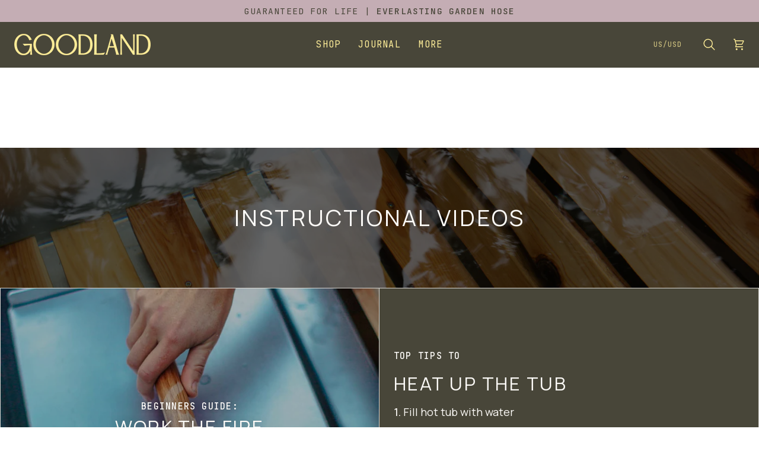

--- FILE ---
content_type: text/html; charset=utf-8
request_url: https://hellogoodland.com/pages/videos
body_size: 49443
content:
<!doctype html>




<html
  class="no-js"
  lang="en"
  
><head>
    <meta charset="utf-8">
    <meta name="p:domain_verify" content="5c81282b953cf68ac48de251f8ba9a02">

    <meta name="google-site-verification" content="5Hkh0qICCod3fda0FtTiGa5DKfSYD7tQknLoDEruoR8" />
<meta name="google-site-verification" content="05Bwy0mGiN_nkriX_gBQAI31xs1KW-OLxt5pRtyAr-k" />


    <!-- Google Tag Manager -->
    <script>
      (function (w, d, s, l, i) {
        w[l] = w[l] || [];
        w[l].push({ 'gtm.start': new Date().getTime(), event: 'gtm.js' });
        var f = d.getElementsByTagName(s)[0],
          j = d.createElement(s),
          dl = l != 'dataLayer' ? '&l=' + l : '';
        j.async = true;
        j.src = 'https://www.googletagmanager.com/gtm.js?id=' + i + dl;
        f.parentNode.insertBefore(j, f);
      })(window, document, 'script', 'dataLayer', 'GTM-PTHX9M7');
    </script>
    <!-- End Google Tag Manager -->

    <!-- Google tag (gtag.js) -->
    <script async src="https://www.googletagmanager.com/gtag/js?id=AW-10936595635"></script>
    <script>
      window.dataLayer = window.dataLayer || [];
      function gtag() {
        dataLayer.push(arguments);
      }
      gtag('js', new Date());

      gtag('config', 'AW-10936595635');
    </script>

    <meta http-equiv="X-UA-Compatible" content="IE=edge,chrome=1">
    <meta name="viewport" content="width=device-width,initial-scale=1,viewport-fit=cover">
    <meta name="theme-color" content="#ffee99"><link rel="canonical" href="https://hellogoodland.com/pages/videos"><!-- ======================= Pipeline Theme V8.1.0 ========================= -->

    <!-- Preloading ================================================================== -->
    <!-- Preconnect to Google Fonts -->
<link rel="preconnect" href="https://fonts.googleapis.com">
<link rel="preconnect" href="https://fonts.gstatic.com" crossorigin>

<!-- Preload the stylesheet for faster loading -->
<link rel="preload" as="style" href="https://fonts.googleapis.com/css2?family=JetBrains+Mono:ital,wght@0,100..800;1,100..800&family=Manrope:wght@200..800&display=swap">

<!-- Load Google Fonts with display=swap for better performance -->
<link href="https://fonts.googleapis.com/css2?family=JetBrains+Mono:ital,wght@0,100..800;1,100..800&display=swap" rel="stylesheet">

<!-- Load Google Fonts with display=swap for better performance 


    <link rel="preconnect" href="https://fonts.shopify.com" crossorigin>
    <link rel="preconnect" href="https://fonts.googleapis.com">
    <link rel="preconnect" href="https://fonts.gstatic.com" crossorigin>
    <link
      href="https://fonts.googleapis.com/css2?family=JetBrains+Mono:ital,wght@0,100..800;1,100..800&family=Manrope:wght@200..800&display=swap"
      rel="stylesheet"
    ><link rel="preload" href="//hellogoodland.com/cdn/fonts/cabin/cabin_n4.cefc6494a78f87584a6f312fea532919154f66fe.woff2" as="font" type="font/woff2" crossorigin><link rel="preload" href="//hellogoodland.com/cdn/fonts/cabin/cabin_n4.cefc6494a78f87584a6f312fea532919154f66fe.woff2" as="font" type="font/woff2" crossorigin><link rel="preload" href="//hellogoodland.com/cdn/fonts/roboto_mono/robotomono_n4.9d1649e14a644ef48a2262609c784a79a5c2c87d.woff2" as="font" type="font/woff2" crossorigin>-->
    <!-- Title and description ================================================ --><link rel="shortcut icon" href="//hellogoodland.com/cdn/shop/files/Shopify_Social_1200x628_56a97550-6358-4582-a70a-56e34f6ae88e_32x32.jpg?v=1625007609" type="image/png">
    <title>
      

    Videos on Wood Stove Hot Tubs | From setup to heat up
&ndash; GOODLAND

    </title><meta name="description" content="Wondering how to set up, clean, or heat a GOODLAND hot tub? We&#39;ll answer all your questions on this page of helpful instructional videos.">
    <!-- /snippets/social-meta-tags.liquid --><meta property="og:site_name" content="GOODLAND">
<meta property="og:url" content="https://hellogoodland.com/pages/videos">
<meta property="og:title" content="Videos on Wood Stove Hot Tubs | From setup to heat up">
<meta property="og:type" content="website">
<meta property="og:description" content="Wondering how to set up, clean, or heat a GOODLAND hot tub? We&#39;ll answer all your questions on this page of helpful instructional videos."><meta property="og:image" content="http://hellogoodland.com/cdn/shop/files/Shopify_Social_1200x628_ff61218a-e80f-468a-80f7-f319e847b5bf.jpg?v=1631640899">
    <meta property="og:image:secure_url" content="https://hellogoodland.com/cdn/shop/files/Shopify_Social_1200x628_ff61218a-e80f-468a-80f7-f319e847b5bf.jpg?v=1631640899">
    <meta property="og:image:width" content="1200">
    <meta property="og:image:height" content="628">
<!-- CSS ================================================================== --><style data-shopify>/* Hide content until fonts load to prevent flash */
      .font-loading {
        visibility: hidden;
      }

      .fonts-loaded .font-loading {
        visibility: visible;
      }

      /* Override Pipeline's font variables aggressively */
      :root {
        --FONT-STACK-BODY: "Manrope", -apple-system, BlinkMacSystemFont, sans-serif !important;
        --FONT-STACK-HEADING: "Manrope", -apple-system, BlinkMacSystemFont, sans-serif !important;
        --FONT-STACK-ACCENT: "JetBrains Mono", "Courier New", monospace !important;
        --TYPE-STACK-NAV: "JetBrains Mono", "Courier New", monospace !important;
        --TYPE-STACK-BUTTON: "JetBrains Mono", "Courier New", monospace !important;
        --TYPE-STACK-KICKER: "JetBrains Mono", "Courier New", monospace !important;
      }

      @font-face {
          font-family: "Manrope";
          font-optical-sizing: auto;
          font-weight: 400;
          font-style: normal;
      }

      @font-face {
        font-family: "JetBrains Mono";
        font-optical-sizing: auto;
        font-weight: 500;
        font-style: normal;
      }

      /* Immediate font application - no waiting */
      body, html {
        font-family: "Manrope", -apple-system, BlinkMacSystemFont, sans-serif !important;
        font-display: swap;
      }</style><link href="//hellogoodland.com/cdn/shop/t/124/assets/font-settings.css?v=78349175300368778211762370645" rel="stylesheet" type="text/css" media="all" />

    <!-- /snippets/css-variables.liquid -->


<style data-shopify>

:root {
/* ================ Layout Variables ================ */






--LAYOUT-WIDTH: 1450px;
--LAYOUT-GUTTER: 24px;
--LAYOUT-GUTTER-OFFSET: -24px;
--NAV-GUTTER: 15px;
--LAYOUT-OUTER: 24px;

/* ================ Product video ================ */

--COLOR-VIDEO-BG: #f5eee4;


/* ================ Color Variables ================ */

/* === Backgrounds ===*/
--COLOR-BG: #fcfaf7;
--COLOR-BG-ACCENT: #fcfaf7;

/* === Text colors ===*/
--COLOR-TEXT-DARK: #201f15;
--COLOR-TEXT: #484639;
--COLOR-TEXT-LIGHT: #7e7c72;

/* === Bright color ===*/
--COLOR-PRIMARY: #484639;
--COLOR-PRIMARY-HOVER: #211f13;
--COLOR-PRIMARY-FADE: rgba(72, 70, 57, 0.05);
--COLOR-PRIMARY-FADE-HOVER: rgba(72, 70, 57, 0.1);--COLOR-PRIMARY-OPPOSITE: #ffffff;

/* === Secondary/link Color ===*/
--COLOR-SECONDARY: #ffee99;
--COLOR-SECONDARY-HOVER: #ffe14d;
--COLOR-SECONDARY-FADE: rgba(255, 238, 153, 0.05);
--COLOR-SECONDARY-FADE-HOVER: rgba(255, 238, 153, 0.1);--COLOR-SECONDARY-OPPOSITE: #000000;

/* === Shades of grey ===*/
--COLOR-A5:  rgba(72, 70, 57, 0.05);
--COLOR-A10: rgba(72, 70, 57, 0.1);
--COLOR-A20: rgba(72, 70, 57, 0.2);
--COLOR-A35: rgba(72, 70, 57, 0.35);
--COLOR-A50: rgba(72, 70, 57, 0.5);
--COLOR-A80: rgba(72, 70, 57, 0.8);
--COLOR-A90: rgba(72, 70, 57, 0.9);
--COLOR-A95: rgba(72, 70, 57, 0.95);


/* ================ Inverted Color Variables ================ */

--INVERSE-BG: #484639;
--INVERSE-BG-ACCENT: #484639;

/* === Text colors ===*/
--INVERSE-TEXT-DARK: #ffffff;
--INVERSE-TEXT: #ffee99;
--INVERSE-TEXT-LIGHT: #c8bc7c;

/* === Bright color ===*/
--INVERSE-PRIMARY: #c4adb4;
--INVERSE-PRIMARY-HOVER: #b57085;
--INVERSE-PRIMARY-FADE: rgba(196, 173, 180, 0.05);
--INVERSE-PRIMARY-FADE-HOVER: rgba(196, 173, 180, 0.1);--INVERSE-PRIMARY-OPPOSITE: #000000;


/* === Second Color ===*/
--INVERSE-SECONDARY: #fcfaf7;
--INVERSE-SECONDARY-HOVER: #efd7b7;
--INVERSE-SECONDARY-FADE: rgba(252, 250, 247, 0.05);
--INVERSE-SECONDARY-FADE-HOVER: rgba(252, 250, 247, 0.1);--INVERSE-SECONDARY-OPPOSITE: #0b0804;


/* === Shades of grey ===*/
--INVERSE-A5:  rgba(255, 238, 153, 0.05);
--INVERSE-A10: rgba(255, 238, 153, 0.1);
--INVERSE-A20: rgba(255, 238, 153, 0.2);
--INVERSE-A35: rgba(255, 238, 153, 0.3);
--INVERSE-A80: rgba(255, 238, 153, 0.8);
--INVERSE-A90: rgba(255, 238, 153, 0.9);
--INVERSE-A95: rgba(255, 238, 153, 0.95);


/* ================ Bright Color Variables ================ */

--BRIGHT-BG: #c4adb4;
--BRIGHT-BG-ACCENT: #e0ded3;

/* === Text colors ===*/
--BRIGHT-TEXT-DARK: #8f8b72;
--BRIGHT-TEXT: #484639;
--BRIGHT-TEXT-LIGHT: #6d655e;

/* === Bright color ===*/
--BRIGHT-PRIMARY: #ffee99;
--BRIGHT-PRIMARY-HOVER: #ffe14d;
--BRIGHT-PRIMARY-FADE: rgba(255, 238, 153, 0.05);
--BRIGHT-PRIMARY-FADE-HOVER: rgba(255, 238, 153, 0.1);--BRIGHT-PRIMARY-OPPOSITE: #000000;


/* === Second Color ===*/
--BRIGHT-SECONDARY: #fcfaf7;
--BRIGHT-SECONDARY-HOVER: #efd7b7;
--BRIGHT-SECONDARY-FADE: rgba(252, 250, 247, 0.05);
--BRIGHT-SECONDARY-FADE-HOVER: rgba(252, 250, 247, 0.1);--BRIGHT-SECONDARY-OPPOSITE: #0b0804;


/* === Shades of grey ===*/
--BRIGHT-A5:  rgba(72, 70, 57, 0.05);
--BRIGHT-A10: rgba(72, 70, 57, 0.1);
--BRIGHT-A20: rgba(72, 70, 57, 0.2);
--BRIGHT-A35: rgba(72, 70, 57, 0.3);
--BRIGHT-A80: rgba(72, 70, 57, 0.8);
--BRIGHT-A90: rgba(72, 70, 57, 0.9);
--BRIGHT-A95: rgba(72, 70, 57, 0.95);


/* === Account Bar ===*/
--COLOR-ANNOUNCEMENT-BG: #c4adb4;
--COLOR-ANNOUNCEMENT-TEXT: #484639;

/* === Nav and dropdown link background ===*/
--COLOR-NAV: #484639;
--COLOR-NAV-TEXT: #ffee99;
--COLOR-NAV-TEXT-DARK: #ffe14d;
--COLOR-NAV-TEXT-LIGHT: #c8bc7c;
--COLOR-NAV-BORDER: rgba(0,0,0,0);
--COLOR-NAV-A10: rgba(255, 238, 153, 0.1);
--COLOR-NAV-A50: rgba(255, 238, 153, 0.5);
--COLOR-HIGHLIGHT-LINK: #d2815f;

/* === Site Footer ===*/
--COLOR-FOOTER-BG: #c4adb4;
--COLOR-FOOTER-TEXT: #3e3e3d;
--COLOR-FOOTER-A5: rgba(62, 62, 61, 0.05);
--COLOR-FOOTER-A15: rgba(62, 62, 61, 0.15);
--COLOR-FOOTER-A90: rgba(62, 62, 61, 0.9);

/* === Sub-Footer ===*/
--COLOR-SUB-FOOTER-BG: #c4adb4;
--COLOR-SUB-FOOTER-TEXT: #3e3e3d;
--COLOR-SUB-FOOTER-A5: rgba(62, 62, 61, 0.05);
--COLOR-SUB-FOOTER-A15: rgba(62, 62, 61, 0.15);
--COLOR-SUB-FOOTER-A90: rgba(62, 62, 61, 0.9);

/* === Products ===*/
--PRODUCT-GRID-ASPECT-RATIO: 80.0%;

/* === Product badges ===*/
--COLOR-BADGE: rgba(0,0,0,0);
--COLOR-BADGE-TEXT: #484639;
--COLOR-BADGE-TEXT-DARK: #201f15;
--COLOR-BADGE-TEXT-HOVER: #73705b;
--COLOR-BADGE-HAIRLINE: rgba(4, 4, 3, 0.05);

/* === Product item slider ===*/--COLOR-PRODUCT-SLIDER: #ffffff;
  --COLOR-PRODUCT-SLIDER-OPPOSITE: rgba(0, 0, 0, 0.06);/* === disabled form colors ===*/
--COLOR-DISABLED-BG: #eae8e4;
--COLOR-DISABLED-TEXT: #bdbbb5;

--INVERSE-DISABLED-BG: #5a5743;
--INVERSE-DISABLED-TEXT: #88815b;


/* === Tailwind RGBA Palette ===*/
--RGB-CANVAS: 252 250 247;
--RGB-CONTENT: 72 70 57;
--RGB-PRIMARY: 72 70 57;
--RGB-SECONDARY: 255 238 153;

--RGB-DARK-CANVAS: 72 70 57;
--RGB-DARK-CONTENT: 255 238 153;
--RGB-DARK-PRIMARY: 196 173 180;
--RGB-DARK-SECONDARY: 252 250 247;

--RGB-BRIGHT-CANVAS: 196 173 180;
--RGB-BRIGHT-CONTENT: 72 70 57;
--RGB-BRIGHT-PRIMARY: 255 238 153;
--RGB-BRIGHT-SECONDARY: 252 250 247;

--RGB-PRIMARY-CONTRAST: 255 255 255;
--RGB-SECONDARY-CONTRAST: 0 0 0;

--RGB-DARK-PRIMARY-CONTRAST: 0 0 0;
--RGB-DARK-SECONDARY-CONTRAST: 11 8 4;

--RGB-BRIGHT-PRIMARY-CONTRAST: 0 0 0;
--RGB-BRIGHT-SECONDARY-CONTRAST: 11 8 4;


/* === Button Radius === */
--BUTTON-RADIUS: 2px;


/* === Icon Stroke Width === */
--ICON-STROKE-WIDTH: 1.7px;


/* ================ Typography ================ */

--FONT-STACK-BODY: Cabin, sans-serif;
--FONT-STYLE-BODY: normal;
--FONT-WEIGHT-BODY: 400;
--FONT-WEIGHT-BODY-BOLD: 500;
--FONT-ADJUST-BODY: 1.05;

  --FONT-BODY-TRANSFORM: none;
  --FONT-BODY-LETTER-SPACING: normal;


--FONT-STACK-HEADING: Cabin, sans-serif;
--FONT-STYLE-HEADING: normal;
--FONT-WEIGHT-HEADING: 400;
--FONT-WEIGHT-HEADING-BOLD: 500;
--FONT-ADJUST-HEADING: 0.8;

  --FONT-HEADING-TRANSFORM: uppercase;
  --FONT-HEADING-LETTER-SPACING: 0.08em;

--FONT-STACK-ACCENT: "Roboto Mono", sans-serif;
--FONT-STYLE-ACCENT: normal;
--FONT-WEIGHT-ACCENT: 400;
--FONT-WEIGHT-ACCENT-BOLD: 500;
--FONT-ADJUST-ACCENT: 1.0;

  --FONT-ACCENT-TRANSFORM: uppercase;
  --FONT-ACCENT-LETTER-SPACING: 0.08em;

--TYPE-STACK-NAV: "Roboto Mono", monospace;
--TYPE-STYLE-NAV: normal;
--TYPE-ADJUST-NAV: 1.0;
--TYPE-WEIGHT-NAV: 400;

  --FONT-NAV-TRANSFORM: uppercase;
  --FONT-NAV-LETTER-SPACING: 0.08em;

--TYPE-STACK-BUTTON: "Roboto Mono", monospace;
--TYPE-STYLE-BUTTON: normal;
--TYPE-ADJUST-BUTTON: 1.0;
--TYPE-WEIGHT-BUTTON: 500;

  --FONT-BUTTON-TRANSFORM: uppercase;
  --FONT-BUTTON-LETTER-SPACING: 0.08em;

--TYPE-STACK-KICKER: "Roboto Mono", monospace;
--TYPE-STYLE-KICKER: normal;
--TYPE-ADJUST-KICKER: 1.0;
--TYPE-WEIGHT-KICKER: 500;

  --FONT-KICKER-TRANSFORM: uppercase;
  --FONT-KICKER-LETTER-SPACING: 0.08em;



--ICO-SELECT: url('//hellogoodland.com/cdn/shop/t/124/assets/ico-select.svg?v=12422604026379546481760484744');


/* ================ Photo correction ================ */
--PHOTO-CORRECTION: 100%;



}

/* ================ Typography ================ */
/* ================ type-scale.com ============ */

/* 1.16 base 13 */
:root {
 --font-1: 10px;
 --font-2: 11.3px;
 --font-3: 12px;
 --font-4: 13px;
 --font-5: 15.5px;
 --font-6: 17px;
 --font-7: 20px;
 --font-8: 23.5px;
 --font-9: 27px;
 --font-10:32px;
 --font-11:37px;
 --font-12:43px;
 --font-13:49px;
 --font-14:57px;
 --font-15:67px;
}

/* 1.175 base 13.5 */
@media only screen and (min-width: 480px) and (max-width: 1099px) {
  :root {
    --font-1: 10px;
    --font-2: 11.5px;
    --font-3: 12.5px;
    --font-4: 13.5px;
    --font-5: 16px;
    --font-6: 18px;
    --font-7: 21px;
    --font-8: 25px;
    --font-9: 29px;
    --font-10:34px;
    --font-11:40px;
    --font-12:47px;
    --font-13:56px;
    --font-14:65px;
   --font-15:77px;
  }
}
/* 1.22 base 14.5 */
@media only screen and (min-width: 1100px) {
  :root {
    --font-1: 10px;
    --font-2: 11.5px;
    --font-3: 13px;
    --font-4: 14.5px;
    --font-5: 17.5px;
    --font-6: 22px;
    --font-7: 26px;
    --font-8: 32px;
    --font-9: 39px;
    --font-10:48px;
    --font-11:58px;
    --font-12:71px;
    --font-13:87px;
    --font-14:106px;
    --font-15:129px;
 }
}


</style>


    <link href="//hellogoodland.com/cdn/shop/t/124/assets/theme.css?v=108443893007669995281765225526" rel="stylesheet" type="text/css" media="all" />

    <script>
    document.documentElement.className = document.documentElement.className.replace('no-js', 'js');

    let root = '/';
    if (root[root.length - 1] !== '/') {
      root = `${root}/`;
    }
    var theme = {
      routes: {
        root_url: root,
        cart: '/cart',
        cart_add_url: '/cart/add',
        product_recommendations_url: '/recommendations/products',
        account_addresses_url: '/account/addresses',
        predictive_search_url: '/search/suggest'
      },
      state: {
        cartOpen: null,
      },
      sizes: {
        small: 480,
        medium: 768,
        large: 1100,
        widescreen: 1400
      },
      assets: {
        photoswipe: '//hellogoodland.com/cdn/shop/t/124/assets/photoswipe.js?v=169308975333299535361760475474',
        smoothscroll: '//hellogoodland.com/cdn/shop/t/124/assets/smoothscroll.js?v=37906625415260927261760475474',
        swatches: '//hellogoodland.com/cdn/shop/t/124/assets/swatches.json?v=51760871524375719041761684138',
        noImage: 'nil',
        
        
        base: '//hellogoodland.com/cdn/shop/t/124/assets/'
        
      },
      strings: {
        swatchesKey: "Color, Colour",
        addToCart: "Add to Cart",
        estimateShipping: "Estimate shipping",
        noShippingAvailable: "We do not ship to this destination.",
        free: "Free",
        from: "From",
        preOrder: "Pre-order",
        soldOut: "Sold Out",
        sale: "Sale",
        subscription: "Subscription",
        unavailable: "Unavailable",
        unitPrice: "Unit price",
        unitPriceSeparator: "per",
        stockout: "All available stock is in cart",
        products: "Products",
        pages: "Pages",
        collections: "Collections",
        resultsFor: "Results for",
        noResultsFor: "No results for",
        articles: "Articles",
        successMessage: "Link copied to clipboard",
      },
      settings: {
        badge_sale_type: "strike",
        animate_hover: true,
        animate_scroll: false,
        show_locale_desktop: null,
        show_locale_mobile: null,
        show_currency_desktop: null,
        show_currency_mobile: null,
        currency_select_type: "country",
        currency_code_enable: true,
        cycle_images_hover_delay: 1.5
      },
      info: {
        name: 'pipeline'
      },
      version: '8.1.0',
      moneyFormat: "${{amount}}",
      shopCurrency: "USD",
      currencyCode: "USD"
    }
    let windowInnerHeight = window.innerHeight;
    document.documentElement.style.setProperty('--full-screen', `${windowInnerHeight}px`);
    document.documentElement.style.setProperty('--three-quarters', `${windowInnerHeight * 0.75}px`);
    document.documentElement.style.setProperty('--two-thirds', `${windowInnerHeight * 0.66}px`);
    document.documentElement.style.setProperty('--one-half', `${windowInnerHeight * 0.5}px`);
    document.documentElement.style.setProperty('--one-third', `${windowInnerHeight * 0.33}px`);
    document.documentElement.style.setProperty('--one-fifth', `${windowInnerHeight * 0.2}px`);

    window.isRTL = document.documentElement.getAttribute('dir') === 'rtl';
    </script><!-- Theme Javascript ============================================================== -->
    <script src="//hellogoodland.com/cdn/shop/t/124/assets/vendor.js?v=69555399850987115801760475474" defer="defer"></script>
    <script src="//hellogoodland.com/cdn/shop/t/124/assets/theme.js?v=42391841312106742781760475474" defer="defer"></script>

    
    <script>
      function addLoadingClassToLoadingImages(container) {
        container.querySelectorAll('[data-needs-loading-animation] img').forEach((el) => {
          if (!el.complete) {
            el.parentNode.classList.add('loading-shimmer');
          }
        });
      }

      // Remove loading class from all already loaded images
      function removeLoadingClassFromLoadedImages(container) {
        container.querySelectorAll('img').forEach((el) => {
          if (el.complete) {
            delete el.parentNode.dataset.needsLoadingAnimation;
            el.parentNode.classList.remove('loading-shimmer');
          }
        });
      }

      // Remove loading class from image on `load` event
      function handleImageLoaded(el) {
        if (el.tagName == 'IMG' && el.parentNode.classList.contains('loading-shimmer')) {
          delete el.parentNode.dataset.needsLoadingAnimation;
          el.parentNode.classList.remove('loading-shimmer');
        }
      }

      // Watch for any load events that bubble up from child elements
      document.addEventListener(
        'load',
        (e) => {
          const el = e.target;

          // Capture load events from img tags and then remove their `loading-shimmer` class
          handleImageLoaded(el);
        },
        true
      );

      // Tasks to run when the DOM elements are available
      window.addEventListener('DOMContentLoaded', () => {
        addLoadingClassToLoadingImages(document);
      });
    </script>

    <script>
      (function () {
        function onPageShowEvents() {
          if ('requestIdleCallback' in window) {
            requestIdleCallback(initCartEvent, { timeout: 500 });
          } else {
            initCartEvent();
          }
          function initCartEvent() {
            window
              .fetch(window.theme.routes.cart + '.js')
              .then((response) => {
                if (!response.ok) {
                  throw { status: response.statusText };
                }
                return response.json();
              })
              .then((response) => {
                document.dispatchEvent(
                  new CustomEvent('theme:cart:change', {
                    detail: {
                      cart: response,
                    },
                    bubbles: true,
                  })
                );
                return response;
              })
              .catch((e) => {
                console.error(e);
              });
          }
        }
        window.onpageshow = onPageShowEvents;
      })();
    </script>

    <script type="text/javascript">
      if (window.MSInputMethodContext && document.documentMode) {
        var scripts = document.getElementsByTagName('script')[0];
        var polyfill = document.createElement('script');
        polyfill.defer = true;
        polyfill.src = "//hellogoodland.com/cdn/shop/t/124/assets/ie11.js?v=144489047535103983231760475474";

        scripts.parentNode.insertBefore(polyfill, scripts);
      }
    </script>

    <!-- Shopify app scripts =========================================================== -->
    <script>window.performance && window.performance.mark && window.performance.mark('shopify.content_for_header.start');</script><meta name="facebook-domain-verification" content="rjrqmwkp9wk73gdo12fbudhkyf7rue">
<meta name="google-site-verification" content="5Hkh0qICCod3fda0FtTiGa5DKfSYD7tQknLoDEruoR8">
<meta id="shopify-digital-wallet" name="shopify-digital-wallet" content="/55187341474/digital_wallets/dialog">
<meta name="shopify-checkout-api-token" content="9764232fda89d73d09ddb7e9b3ad436a">
<meta id="in-context-paypal-metadata" data-shop-id="55187341474" data-venmo-supported="false" data-environment="production" data-locale="en_US" data-paypal-v4="true" data-currency="USD">
<link rel="alternate" hreflang="x-default" href="https://hellogoodland.com/pages/videos">
<link rel="alternate" hreflang="en" href="https://hellogoodland.com/pages/videos">
<link rel="alternate" hreflang="en-CA" href="https://hellogoodland.com/en-ca/pages/videos">
<link rel="alternate" hreflang="en-AU" href="https://hellogoodland.com/en-au/pages/videos">
<script async="async" src="/checkouts/internal/preloads.js?locale=en-US"></script>
<link rel="preconnect" href="https://shop.app" crossorigin="anonymous">
<script async="async" src="https://shop.app/checkouts/internal/preloads.js?locale=en-US&shop_id=55187341474" crossorigin="anonymous"></script>
<script id="apple-pay-shop-capabilities" type="application/json">{"shopId":55187341474,"countryCode":"CA","currencyCode":"USD","merchantCapabilities":["supports3DS"],"merchantId":"gid:\/\/shopify\/Shop\/55187341474","merchantName":"GOODLAND","requiredBillingContactFields":["postalAddress","email","phone"],"requiredShippingContactFields":["postalAddress","email","phone"],"shippingType":"shipping","supportedNetworks":["visa","masterCard","amex","discover","jcb"],"total":{"type":"pending","label":"GOODLAND","amount":"1.00"},"shopifyPaymentsEnabled":true,"supportsSubscriptions":true}</script>
<script id="shopify-features" type="application/json">{"accessToken":"9764232fda89d73d09ddb7e9b3ad436a","betas":["rich-media-storefront-analytics"],"domain":"hellogoodland.com","predictiveSearch":true,"shopId":55187341474,"locale":"en"}</script>
<script>var Shopify = Shopify || {};
Shopify.shop = "hello-goodland.myshopify.com";
Shopify.locale = "en";
Shopify.currency = {"active":"USD","rate":"1.0"};
Shopify.country = "US";
Shopify.theme = {"name":"THEME UPDATE OCT | V8.1.0 | LIVE 10\/28","id":144404480162,"schema_name":"Pipeline","schema_version":"8.1.0","theme_store_id":739,"role":"main"};
Shopify.theme.handle = "null";
Shopify.theme.style = {"id":null,"handle":null};
Shopify.cdnHost = "hellogoodland.com/cdn";
Shopify.routes = Shopify.routes || {};
Shopify.routes.root = "/";</script>
<script type="module">!function(o){(o.Shopify=o.Shopify||{}).modules=!0}(window);</script>
<script>!function(o){function n(){var o=[];function n(){o.push(Array.prototype.slice.apply(arguments))}return n.q=o,n}var t=o.Shopify=o.Shopify||{};t.loadFeatures=n(),t.autoloadFeatures=n()}(window);</script>
<script>
  window.ShopifyPay = window.ShopifyPay || {};
  window.ShopifyPay.apiHost = "shop.app\/pay";
  window.ShopifyPay.redirectState = null;
</script>
<script id="shop-js-analytics" type="application/json">{"pageType":"page"}</script>
<script defer="defer" async type="module" src="//hellogoodland.com/cdn/shopifycloud/shop-js/modules/v2/client.init-shop-cart-sync_BT-GjEfc.en.esm.js"></script>
<script defer="defer" async type="module" src="//hellogoodland.com/cdn/shopifycloud/shop-js/modules/v2/chunk.common_D58fp_Oc.esm.js"></script>
<script defer="defer" async type="module" src="//hellogoodland.com/cdn/shopifycloud/shop-js/modules/v2/chunk.modal_xMitdFEc.esm.js"></script>
<script type="module">
  await import("//hellogoodland.com/cdn/shopifycloud/shop-js/modules/v2/client.init-shop-cart-sync_BT-GjEfc.en.esm.js");
await import("//hellogoodland.com/cdn/shopifycloud/shop-js/modules/v2/chunk.common_D58fp_Oc.esm.js");
await import("//hellogoodland.com/cdn/shopifycloud/shop-js/modules/v2/chunk.modal_xMitdFEc.esm.js");

  window.Shopify.SignInWithShop?.initShopCartSync?.({"fedCMEnabled":true,"windoidEnabled":true});

</script>
<script>
  window.Shopify = window.Shopify || {};
  if (!window.Shopify.featureAssets) window.Shopify.featureAssets = {};
  window.Shopify.featureAssets['shop-js'] = {"shop-cart-sync":["modules/v2/client.shop-cart-sync_DZOKe7Ll.en.esm.js","modules/v2/chunk.common_D58fp_Oc.esm.js","modules/v2/chunk.modal_xMitdFEc.esm.js"],"init-fed-cm":["modules/v2/client.init-fed-cm_B6oLuCjv.en.esm.js","modules/v2/chunk.common_D58fp_Oc.esm.js","modules/v2/chunk.modal_xMitdFEc.esm.js"],"shop-cash-offers":["modules/v2/client.shop-cash-offers_D2sdYoxE.en.esm.js","modules/v2/chunk.common_D58fp_Oc.esm.js","modules/v2/chunk.modal_xMitdFEc.esm.js"],"shop-login-button":["modules/v2/client.shop-login-button_QeVjl5Y3.en.esm.js","modules/v2/chunk.common_D58fp_Oc.esm.js","modules/v2/chunk.modal_xMitdFEc.esm.js"],"pay-button":["modules/v2/client.pay-button_DXTOsIq6.en.esm.js","modules/v2/chunk.common_D58fp_Oc.esm.js","modules/v2/chunk.modal_xMitdFEc.esm.js"],"shop-button":["modules/v2/client.shop-button_DQZHx9pm.en.esm.js","modules/v2/chunk.common_D58fp_Oc.esm.js","modules/v2/chunk.modal_xMitdFEc.esm.js"],"avatar":["modules/v2/client.avatar_BTnouDA3.en.esm.js"],"init-windoid":["modules/v2/client.init-windoid_CR1B-cfM.en.esm.js","modules/v2/chunk.common_D58fp_Oc.esm.js","modules/v2/chunk.modal_xMitdFEc.esm.js"],"init-shop-for-new-customer-accounts":["modules/v2/client.init-shop-for-new-customer-accounts_C_vY_xzh.en.esm.js","modules/v2/client.shop-login-button_QeVjl5Y3.en.esm.js","modules/v2/chunk.common_D58fp_Oc.esm.js","modules/v2/chunk.modal_xMitdFEc.esm.js"],"init-shop-email-lookup-coordinator":["modules/v2/client.init-shop-email-lookup-coordinator_BI7n9ZSv.en.esm.js","modules/v2/chunk.common_D58fp_Oc.esm.js","modules/v2/chunk.modal_xMitdFEc.esm.js"],"init-shop-cart-sync":["modules/v2/client.init-shop-cart-sync_BT-GjEfc.en.esm.js","modules/v2/chunk.common_D58fp_Oc.esm.js","modules/v2/chunk.modal_xMitdFEc.esm.js"],"shop-toast-manager":["modules/v2/client.shop-toast-manager_DiYdP3xc.en.esm.js","modules/v2/chunk.common_D58fp_Oc.esm.js","modules/v2/chunk.modal_xMitdFEc.esm.js"],"init-customer-accounts":["modules/v2/client.init-customer-accounts_D9ZNqS-Q.en.esm.js","modules/v2/client.shop-login-button_QeVjl5Y3.en.esm.js","modules/v2/chunk.common_D58fp_Oc.esm.js","modules/v2/chunk.modal_xMitdFEc.esm.js"],"init-customer-accounts-sign-up":["modules/v2/client.init-customer-accounts-sign-up_iGw4briv.en.esm.js","modules/v2/client.shop-login-button_QeVjl5Y3.en.esm.js","modules/v2/chunk.common_D58fp_Oc.esm.js","modules/v2/chunk.modal_xMitdFEc.esm.js"],"shop-follow-button":["modules/v2/client.shop-follow-button_CqMgW2wH.en.esm.js","modules/v2/chunk.common_D58fp_Oc.esm.js","modules/v2/chunk.modal_xMitdFEc.esm.js"],"checkout-modal":["modules/v2/client.checkout-modal_xHeaAweL.en.esm.js","modules/v2/chunk.common_D58fp_Oc.esm.js","modules/v2/chunk.modal_xMitdFEc.esm.js"],"shop-login":["modules/v2/client.shop-login_D91U-Q7h.en.esm.js","modules/v2/chunk.common_D58fp_Oc.esm.js","modules/v2/chunk.modal_xMitdFEc.esm.js"],"lead-capture":["modules/v2/client.lead-capture_BJmE1dJe.en.esm.js","modules/v2/chunk.common_D58fp_Oc.esm.js","modules/v2/chunk.modal_xMitdFEc.esm.js"],"payment-terms":["modules/v2/client.payment-terms_Ci9AEqFq.en.esm.js","modules/v2/chunk.common_D58fp_Oc.esm.js","modules/v2/chunk.modal_xMitdFEc.esm.js"]};
</script>
<script>(function() {
  var isLoaded = false;
  function asyncLoad() {
    if (isLoaded) return;
    isLoaded = true;
    var urls = ["https:\/\/loox.io\/widget\/4kZiimiNci\/loox.1639691403044.js?shop=hello-goodland.myshopify.com"];
    for (var i = 0; i < urls.length; i++) {
      var s = document.createElement('script');
      s.type = 'text/javascript';
      s.async = true;
      s.src = urls[i];
      var x = document.getElementsByTagName('script')[0];
      x.parentNode.insertBefore(s, x);
    }
  };
  if(window.attachEvent) {
    window.attachEvent('onload', asyncLoad);
  } else {
    window.addEventListener('load', asyncLoad, false);
  }
})();</script>
<script id="__st">var __st={"a":55187341474,"offset":-28800,"reqid":"b36c8a29-7321-43af-9de8-527cec677139-1769415164","pageurl":"hellogoodland.com\/pages\/videos","s":"pages-86120923298","u":"f5f4bde81bbb","p":"page","rtyp":"page","rid":86120923298};</script>
<script>window.ShopifyPaypalV4VisibilityTracking = true;</script>
<script id="captcha-bootstrap">!function(){'use strict';const t='contact',e='account',n='new_comment',o=[[t,t],['blogs',n],['comments',n],[t,'customer']],c=[[e,'customer_login'],[e,'guest_login'],[e,'recover_customer_password'],[e,'create_customer']],r=t=>t.map((([t,e])=>`form[action*='/${t}']:not([data-nocaptcha='true']) input[name='form_type'][value='${e}']`)).join(','),a=t=>()=>t?[...document.querySelectorAll(t)].map((t=>t.form)):[];function s(){const t=[...o],e=r(t);return a(e)}const i='password',u='form_key',d=['recaptcha-v3-token','g-recaptcha-response','h-captcha-response',i],f=()=>{try{return window.sessionStorage}catch{return}},m='__shopify_v',_=t=>t.elements[u];function p(t,e,n=!1){try{const o=window.sessionStorage,c=JSON.parse(o.getItem(e)),{data:r}=function(t){const{data:e,action:n}=t;return t[m]||n?{data:e,action:n}:{data:t,action:n}}(c);for(const[e,n]of Object.entries(r))t.elements[e]&&(t.elements[e].value=n);n&&o.removeItem(e)}catch(o){console.error('form repopulation failed',{error:o})}}const l='form_type',E='cptcha';function T(t){t.dataset[E]=!0}const w=window,h=w.document,L='Shopify',v='ce_forms',y='captcha';let A=!1;((t,e)=>{const n=(g='f06e6c50-85a8-45c8-87d0-21a2b65856fe',I='https://cdn.shopify.com/shopifycloud/storefront-forms-hcaptcha/ce_storefront_forms_captcha_hcaptcha.v1.5.2.iife.js',D={infoText:'Protected by hCaptcha',privacyText:'Privacy',termsText:'Terms'},(t,e,n)=>{const o=w[L][v],c=o.bindForm;if(c)return c(t,g,e,D).then(n);var r;o.q.push([[t,g,e,D],n]),r=I,A||(h.body.append(Object.assign(h.createElement('script'),{id:'captcha-provider',async:!0,src:r})),A=!0)});var g,I,D;w[L]=w[L]||{},w[L][v]=w[L][v]||{},w[L][v].q=[],w[L][y]=w[L][y]||{},w[L][y].protect=function(t,e){n(t,void 0,e),T(t)},Object.freeze(w[L][y]),function(t,e,n,w,h,L){const[v,y,A,g]=function(t,e,n){const i=e?o:[],u=t?c:[],d=[...i,...u],f=r(d),m=r(i),_=r(d.filter((([t,e])=>n.includes(e))));return[a(f),a(m),a(_),s()]}(w,h,L),I=t=>{const e=t.target;return e instanceof HTMLFormElement?e:e&&e.form},D=t=>v().includes(t);t.addEventListener('submit',(t=>{const e=I(t);if(!e)return;const n=D(e)&&!e.dataset.hcaptchaBound&&!e.dataset.recaptchaBound,o=_(e),c=g().includes(e)&&(!o||!o.value);(n||c)&&t.preventDefault(),c&&!n&&(function(t){try{if(!f())return;!function(t){const e=f();if(!e)return;const n=_(t);if(!n)return;const o=n.value;o&&e.removeItem(o)}(t);const e=Array.from(Array(32),(()=>Math.random().toString(36)[2])).join('');!function(t,e){_(t)||t.append(Object.assign(document.createElement('input'),{type:'hidden',name:u})),t.elements[u].value=e}(t,e),function(t,e){const n=f();if(!n)return;const o=[...t.querySelectorAll(`input[type='${i}']`)].map((({name:t})=>t)),c=[...d,...o],r={};for(const[a,s]of new FormData(t).entries())c.includes(a)||(r[a]=s);n.setItem(e,JSON.stringify({[m]:1,action:t.action,data:r}))}(t,e)}catch(e){console.error('failed to persist form',e)}}(e),e.submit())}));const S=(t,e)=>{t&&!t.dataset[E]&&(n(t,e.some((e=>e===t))),T(t))};for(const o of['focusin','change'])t.addEventListener(o,(t=>{const e=I(t);D(e)&&S(e,y())}));const B=e.get('form_key'),M=e.get(l),P=B&&M;t.addEventListener('DOMContentLoaded',(()=>{const t=y();if(P)for(const e of t)e.elements[l].value===M&&p(e,B);[...new Set([...A(),...v().filter((t=>'true'===t.dataset.shopifyCaptcha))])].forEach((e=>S(e,t)))}))}(h,new URLSearchParams(w.location.search),n,t,e,['guest_login'])})(!0,!0)}();</script>
<script integrity="sha256-4kQ18oKyAcykRKYeNunJcIwy7WH5gtpwJnB7kiuLZ1E=" data-source-attribution="shopify.loadfeatures" defer="defer" src="//hellogoodland.com/cdn/shopifycloud/storefront/assets/storefront/load_feature-a0a9edcb.js" crossorigin="anonymous"></script>
<script crossorigin="anonymous" defer="defer" src="//hellogoodland.com/cdn/shopifycloud/storefront/assets/shopify_pay/storefront-65b4c6d7.js?v=20250812"></script>
<script data-source-attribution="shopify.dynamic_checkout.dynamic.init">var Shopify=Shopify||{};Shopify.PaymentButton=Shopify.PaymentButton||{isStorefrontPortableWallets:!0,init:function(){window.Shopify.PaymentButton.init=function(){};var t=document.createElement("script");t.src="https://hellogoodland.com/cdn/shopifycloud/portable-wallets/latest/portable-wallets.en.js",t.type="module",document.head.appendChild(t)}};
</script>
<script data-source-attribution="shopify.dynamic_checkout.buyer_consent">
  function portableWalletsHideBuyerConsent(e){var t=document.getElementById("shopify-buyer-consent"),n=document.getElementById("shopify-subscription-policy-button");t&&n&&(t.classList.add("hidden"),t.setAttribute("aria-hidden","true"),n.removeEventListener("click",e))}function portableWalletsShowBuyerConsent(e){var t=document.getElementById("shopify-buyer-consent"),n=document.getElementById("shopify-subscription-policy-button");t&&n&&(t.classList.remove("hidden"),t.removeAttribute("aria-hidden"),n.addEventListener("click",e))}window.Shopify?.PaymentButton&&(window.Shopify.PaymentButton.hideBuyerConsent=portableWalletsHideBuyerConsent,window.Shopify.PaymentButton.showBuyerConsent=portableWalletsShowBuyerConsent);
</script>
<script data-source-attribution="shopify.dynamic_checkout.cart.bootstrap">document.addEventListener("DOMContentLoaded",(function(){function t(){return document.querySelector("shopify-accelerated-checkout-cart, shopify-accelerated-checkout")}if(t())Shopify.PaymentButton.init();else{new MutationObserver((function(e,n){t()&&(Shopify.PaymentButton.init(),n.disconnect())})).observe(document.body,{childList:!0,subtree:!0})}}));
</script>
<script id='scb4127' type='text/javascript' async='' src='https://hellogoodland.com/cdn/shopifycloud/privacy-banner/storefront-banner.js'></script><link id="shopify-accelerated-checkout-styles" rel="stylesheet" media="screen" href="https://hellogoodland.com/cdn/shopifycloud/portable-wallets/latest/accelerated-checkout-backwards-compat.css" crossorigin="anonymous">
<style id="shopify-accelerated-checkout-cart">
        #shopify-buyer-consent {
  margin-top: 1em;
  display: inline-block;
  width: 100%;
}

#shopify-buyer-consent.hidden {
  display: none;
}

#shopify-subscription-policy-button {
  background: none;
  border: none;
  padding: 0;
  text-decoration: underline;
  font-size: inherit;
  cursor: pointer;
}

#shopify-subscription-policy-button::before {
  box-shadow: none;
}

      </style>

<script>window.performance && window.performance.mark && window.performance.mark('shopify.content_for_header.end');</script>

    <script type="text/javascript">
      (function (c, l, a, r, i, t, y) {
        c[a] =
          c[a] ||
          function () {
            (c[a].q = c[a].q || []).push(arguments);
          };
        t = l.createElement(r);
        t.async = 1;
        t.src = 'https://www.clarity.ms/tag/' + i;
        y = l.getElementsByTagName(r)[0];
        y.parentNode.insertBefore(t, y);
      })(window, document, 'clarity', 'script', 'amrce7xfdo');
    </script>
  <!-- BEGIN app block: shopify://apps/klaviyo-email-marketing-sms/blocks/klaviyo-onsite-embed/2632fe16-c075-4321-a88b-50b567f42507 -->












  <script async src="https://static.klaviyo.com/onsite/js/SLKZm8/klaviyo.js?company_id=SLKZm8"></script>
  <script>!function(){if(!window.klaviyo){window._klOnsite=window._klOnsite||[];try{window.klaviyo=new Proxy({},{get:function(n,i){return"push"===i?function(){var n;(n=window._klOnsite).push.apply(n,arguments)}:function(){for(var n=arguments.length,o=new Array(n),w=0;w<n;w++)o[w]=arguments[w];var t="function"==typeof o[o.length-1]?o.pop():void 0,e=new Promise((function(n){window._klOnsite.push([i].concat(o,[function(i){t&&t(i),n(i)}]))}));return e}}})}catch(n){window.klaviyo=window.klaviyo||[],window.klaviyo.push=function(){var n;(n=window._klOnsite).push.apply(n,arguments)}}}}();</script>

  




  <script>
    window.klaviyoReviewsProductDesignMode = false
  </script>







<!-- END app block --><script src="https://cdn.shopify.com/extensions/019b6ef7-92ec-7905-920f-c958adb4b1fd/upsell-koala-gift-337/assets/gifts-embed.js" type="text/javascript" defer="defer"></script>
<script src="https://cdn.shopify.com/extensions/4e276193-403c-423f-833c-fefed71819cf/forms-2298/assets/shopify-forms-loader.js" type="text/javascript" defer="defer"></script>
<link href="https://monorail-edge.shopifysvc.com" rel="dns-prefetch">
<script>(function(){if ("sendBeacon" in navigator && "performance" in window) {try {var session_token_from_headers = performance.getEntriesByType('navigation')[0].serverTiming.find(x => x.name == '_s').description;} catch {var session_token_from_headers = undefined;}var session_cookie_matches = document.cookie.match(/_shopify_s=([^;]*)/);var session_token_from_cookie = session_cookie_matches && session_cookie_matches.length === 2 ? session_cookie_matches[1] : "";var session_token = session_token_from_headers || session_token_from_cookie || "";function handle_abandonment_event(e) {var entries = performance.getEntries().filter(function(entry) {return /monorail-edge.shopifysvc.com/.test(entry.name);});if (!window.abandonment_tracked && entries.length === 0) {window.abandonment_tracked = true;var currentMs = Date.now();var navigation_start = performance.timing.navigationStart;var payload = {shop_id: 55187341474,url: window.location.href,navigation_start,duration: currentMs - navigation_start,session_token,page_type: "page"};window.navigator.sendBeacon("https://monorail-edge.shopifysvc.com/v1/produce", JSON.stringify({schema_id: "online_store_buyer_site_abandonment/1.1",payload: payload,metadata: {event_created_at_ms: currentMs,event_sent_at_ms: currentMs}}));}}window.addEventListener('pagehide', handle_abandonment_event);}}());</script>
<script id="web-pixels-manager-setup">(function e(e,d,r,n,o){if(void 0===o&&(o={}),!Boolean(null===(a=null===(i=window.Shopify)||void 0===i?void 0:i.analytics)||void 0===a?void 0:a.replayQueue)){var i,a;window.Shopify=window.Shopify||{};var t=window.Shopify;t.analytics=t.analytics||{};var s=t.analytics;s.replayQueue=[],s.publish=function(e,d,r){return s.replayQueue.push([e,d,r]),!0};try{self.performance.mark("wpm:start")}catch(e){}var l=function(){var e={modern:/Edge?\/(1{2}[4-9]|1[2-9]\d|[2-9]\d{2}|\d{4,})\.\d+(\.\d+|)|Firefox\/(1{2}[4-9]|1[2-9]\d|[2-9]\d{2}|\d{4,})\.\d+(\.\d+|)|Chrom(ium|e)\/(9{2}|\d{3,})\.\d+(\.\d+|)|(Maci|X1{2}).+ Version\/(15\.\d+|(1[6-9]|[2-9]\d|\d{3,})\.\d+)([,.]\d+|)( \(\w+\)|)( Mobile\/\w+|) Safari\/|Chrome.+OPR\/(9{2}|\d{3,})\.\d+\.\d+|(CPU[ +]OS|iPhone[ +]OS|CPU[ +]iPhone|CPU IPhone OS|CPU iPad OS)[ +]+(15[._]\d+|(1[6-9]|[2-9]\d|\d{3,})[._]\d+)([._]\d+|)|Android:?[ /-](13[3-9]|1[4-9]\d|[2-9]\d{2}|\d{4,})(\.\d+|)(\.\d+|)|Android.+Firefox\/(13[5-9]|1[4-9]\d|[2-9]\d{2}|\d{4,})\.\d+(\.\d+|)|Android.+Chrom(ium|e)\/(13[3-9]|1[4-9]\d|[2-9]\d{2}|\d{4,})\.\d+(\.\d+|)|SamsungBrowser\/([2-9]\d|\d{3,})\.\d+/,legacy:/Edge?\/(1[6-9]|[2-9]\d|\d{3,})\.\d+(\.\d+|)|Firefox\/(5[4-9]|[6-9]\d|\d{3,})\.\d+(\.\d+|)|Chrom(ium|e)\/(5[1-9]|[6-9]\d|\d{3,})\.\d+(\.\d+|)([\d.]+$|.*Safari\/(?![\d.]+ Edge\/[\d.]+$))|(Maci|X1{2}).+ Version\/(10\.\d+|(1[1-9]|[2-9]\d|\d{3,})\.\d+)([,.]\d+|)( \(\w+\)|)( Mobile\/\w+|) Safari\/|Chrome.+OPR\/(3[89]|[4-9]\d|\d{3,})\.\d+\.\d+|(CPU[ +]OS|iPhone[ +]OS|CPU[ +]iPhone|CPU IPhone OS|CPU iPad OS)[ +]+(10[._]\d+|(1[1-9]|[2-9]\d|\d{3,})[._]\d+)([._]\d+|)|Android:?[ /-](13[3-9]|1[4-9]\d|[2-9]\d{2}|\d{4,})(\.\d+|)(\.\d+|)|Mobile Safari.+OPR\/([89]\d|\d{3,})\.\d+\.\d+|Android.+Firefox\/(13[5-9]|1[4-9]\d|[2-9]\d{2}|\d{4,})\.\d+(\.\d+|)|Android.+Chrom(ium|e)\/(13[3-9]|1[4-9]\d|[2-9]\d{2}|\d{4,})\.\d+(\.\d+|)|Android.+(UC? ?Browser|UCWEB|U3)[ /]?(15\.([5-9]|\d{2,})|(1[6-9]|[2-9]\d|\d{3,})\.\d+)\.\d+|SamsungBrowser\/(5\.\d+|([6-9]|\d{2,})\.\d+)|Android.+MQ{2}Browser\/(14(\.(9|\d{2,})|)|(1[5-9]|[2-9]\d|\d{3,})(\.\d+|))(\.\d+|)|K[Aa][Ii]OS\/(3\.\d+|([4-9]|\d{2,})\.\d+)(\.\d+|)/},d=e.modern,r=e.legacy,n=navigator.userAgent;return n.match(d)?"modern":n.match(r)?"legacy":"unknown"}(),u="modern"===l?"modern":"legacy",c=(null!=n?n:{modern:"",legacy:""})[u],f=function(e){return[e.baseUrl,"/wpm","/b",e.hashVersion,"modern"===e.buildTarget?"m":"l",".js"].join("")}({baseUrl:d,hashVersion:r,buildTarget:u}),m=function(e){var d=e.version,r=e.bundleTarget,n=e.surface,o=e.pageUrl,i=e.monorailEndpoint;return{emit:function(e){var a=e.status,t=e.errorMsg,s=(new Date).getTime(),l=JSON.stringify({metadata:{event_sent_at_ms:s},events:[{schema_id:"web_pixels_manager_load/3.1",payload:{version:d,bundle_target:r,page_url:o,status:a,surface:n,error_msg:t},metadata:{event_created_at_ms:s}}]});if(!i)return console&&console.warn&&console.warn("[Web Pixels Manager] No Monorail endpoint provided, skipping logging."),!1;try{return self.navigator.sendBeacon.bind(self.navigator)(i,l)}catch(e){}var u=new XMLHttpRequest;try{return u.open("POST",i,!0),u.setRequestHeader("Content-Type","text/plain"),u.send(l),!0}catch(e){return console&&console.warn&&console.warn("[Web Pixels Manager] Got an unhandled error while logging to Monorail."),!1}}}}({version:r,bundleTarget:l,surface:e.surface,pageUrl:self.location.href,monorailEndpoint:e.monorailEndpoint});try{o.browserTarget=l,function(e){var d=e.src,r=e.async,n=void 0===r||r,o=e.onload,i=e.onerror,a=e.sri,t=e.scriptDataAttributes,s=void 0===t?{}:t,l=document.createElement("script"),u=document.querySelector("head"),c=document.querySelector("body");if(l.async=n,l.src=d,a&&(l.integrity=a,l.crossOrigin="anonymous"),s)for(var f in s)if(Object.prototype.hasOwnProperty.call(s,f))try{l.dataset[f]=s[f]}catch(e){}if(o&&l.addEventListener("load",o),i&&l.addEventListener("error",i),u)u.appendChild(l);else{if(!c)throw new Error("Did not find a head or body element to append the script");c.appendChild(l)}}({src:f,async:!0,onload:function(){if(!function(){var e,d;return Boolean(null===(d=null===(e=window.Shopify)||void 0===e?void 0:e.analytics)||void 0===d?void 0:d.initialized)}()){var d=window.webPixelsManager.init(e)||void 0;if(d){var r=window.Shopify.analytics;r.replayQueue.forEach((function(e){var r=e[0],n=e[1],o=e[2];d.publishCustomEvent(r,n,o)})),r.replayQueue=[],r.publish=d.publishCustomEvent,r.visitor=d.visitor,r.initialized=!0}}},onerror:function(){return m.emit({status:"failed",errorMsg:"".concat(f," has failed to load")})},sri:function(e){var d=/^sha384-[A-Za-z0-9+/=]+$/;return"string"==typeof e&&d.test(e)}(c)?c:"",scriptDataAttributes:o}),m.emit({status:"loading"})}catch(e){m.emit({status:"failed",errorMsg:(null==e?void 0:e.message)||"Unknown error"})}}})({shopId: 55187341474,storefrontBaseUrl: "https://hellogoodland.com",extensionsBaseUrl: "https://extensions.shopifycdn.com/cdn/shopifycloud/web-pixels-manager",monorailEndpoint: "https://monorail-edge.shopifysvc.com/unstable/produce_batch",surface: "storefront-renderer",enabledBetaFlags: ["2dca8a86"],webPixelsConfigList: [{"id":"1359708322","configuration":"{\"accountID\":\"SLKZm8\",\"webPixelConfig\":\"eyJlbmFibGVBZGRlZFRvQ2FydEV2ZW50cyI6IHRydWV9\"}","eventPayloadVersion":"v1","runtimeContext":"STRICT","scriptVersion":"524f6c1ee37bacdca7657a665bdca589","type":"APP","apiClientId":123074,"privacyPurposes":["ANALYTICS","MARKETING"],"dataSharingAdjustments":{"protectedCustomerApprovalScopes":["read_customer_address","read_customer_email","read_customer_name","read_customer_personal_data","read_customer_phone"]}},{"id":"792363170","configuration":"{\"publicKey\":\"pub_9b414a7d636cae2fc9bc\",\"apiUrl\":\"https:\\\/\\\/tracking.refersion.com\"}","eventPayloadVersion":"v1","runtimeContext":"STRICT","scriptVersion":"0fb80394591dba97de0fece487c9c5e4","type":"APP","apiClientId":147004,"privacyPurposes":["ANALYTICS","SALE_OF_DATA"],"dataSharingAdjustments":{"protectedCustomerApprovalScopes":["read_customer_email","read_customer_name","read_customer_personal_data"]}},{"id":"580157602","configuration":"{\"config\":\"{\\\"google_tag_ids\\\":[\\\"G-TZYS8EE4LK\\\",\\\"GT-TBN7FFM\\\"],\\\"target_country\\\":\\\"US\\\",\\\"gtag_events\\\":[{\\\"type\\\":\\\"begin_checkout\\\",\\\"action_label\\\":[\\\"G-TZYS8EE4LK\\\",\\\"AW-10936595635\\\/UKOkCN65u_MaELPp_N4o\\\"]},{\\\"type\\\":\\\"search\\\",\\\"action_label\\\":[\\\"G-TZYS8EE4LK\\\",\\\"AW-10936595635\\\/iWnYCOq5u_MaELPp_N4o\\\"]},{\\\"type\\\":\\\"view_item\\\",\\\"action_label\\\":[\\\"G-TZYS8EE4LK\\\",\\\"AW-10936595635\\\/Fo0WCOe5u_MaELPp_N4o\\\",\\\"MC-MSV49M103W\\\"]},{\\\"type\\\":\\\"purchase\\\",\\\"action_label\\\":[\\\"G-TZYS8EE4LK\\\",\\\"AW-10936595635\\\/cYssCNu5u_MaELPp_N4o\\\",\\\"MC-MSV49M103W\\\"]},{\\\"type\\\":\\\"page_view\\\",\\\"action_label\\\":[\\\"G-TZYS8EE4LK\\\",\\\"AW-10936595635\\\/qZagCOS5u_MaELPp_N4o\\\",\\\"MC-MSV49M103W\\\"]},{\\\"type\\\":\\\"add_payment_info\\\",\\\"action_label\\\":[\\\"G-TZYS8EE4LK\\\",\\\"AW-10936595635\\\/y4gVCO25u_MaELPp_N4o\\\"]},{\\\"type\\\":\\\"add_to_cart\\\",\\\"action_label\\\":[\\\"G-TZYS8EE4LK\\\",\\\"AW-10936595635\\\/rMAqCOG5u_MaELPp_N4o\\\"]}],\\\"enable_monitoring_mode\\\":false}\"}","eventPayloadVersion":"v1","runtimeContext":"OPEN","scriptVersion":"b2a88bafab3e21179ed38636efcd8a93","type":"APP","apiClientId":1780363,"privacyPurposes":[],"dataSharingAdjustments":{"protectedCustomerApprovalScopes":["read_customer_address","read_customer_email","read_customer_name","read_customer_personal_data","read_customer_phone"]}},{"id":"508919970","configuration":"{\"pixelCode\":\"C9Q9QNBC77UCFR8R5BJG\"}","eventPayloadVersion":"v1","runtimeContext":"STRICT","scriptVersion":"22e92c2ad45662f435e4801458fb78cc","type":"APP","apiClientId":4383523,"privacyPurposes":["ANALYTICS","MARKETING","SALE_OF_DATA"],"dataSharingAdjustments":{"protectedCustomerApprovalScopes":["read_customer_address","read_customer_email","read_customer_name","read_customer_personal_data","read_customer_phone"]}},{"id":"168788130","configuration":"{\"pixel_id\":\"1525444757795408\",\"pixel_type\":\"facebook_pixel\",\"metaapp_system_user_token\":\"-\"}","eventPayloadVersion":"v1","runtimeContext":"OPEN","scriptVersion":"ca16bc87fe92b6042fbaa3acc2fbdaa6","type":"APP","apiClientId":2329312,"privacyPurposes":["ANALYTICS","MARKETING","SALE_OF_DATA"],"dataSharingAdjustments":{"protectedCustomerApprovalScopes":["read_customer_address","read_customer_email","read_customer_name","read_customer_personal_data","read_customer_phone"]}},{"id":"88604834","configuration":"{\"tagID\":\"2612773703848\"}","eventPayloadVersion":"v1","runtimeContext":"STRICT","scriptVersion":"18031546ee651571ed29edbe71a3550b","type":"APP","apiClientId":3009811,"privacyPurposes":["ANALYTICS","MARKETING","SALE_OF_DATA"],"dataSharingAdjustments":{"protectedCustomerApprovalScopes":["read_customer_address","read_customer_email","read_customer_name","read_customer_personal_data","read_customer_phone"]}},{"id":"32276642","eventPayloadVersion":"1","runtimeContext":"LAX","scriptVersion":"1","type":"CUSTOM","privacyPurposes":["ANALYTICS","MARKETING","SALE_OF_DATA"],"name":"Google Enhanced Conversion"},{"id":"33587362","eventPayloadVersion":"1","runtimeContext":"LAX","scriptVersion":"1","type":"CUSTOM","privacyPurposes":["ANALYTICS","MARKETING","SALE_OF_DATA"],"name":"Google Ads Purchase - Jun 2023"},{"id":"36962466","eventPayloadVersion":"1","runtimeContext":"LAX","scriptVersion":"1","type":"CUSTOM","privacyPurposes":["ANALYTICS","MARKETING","SALE_OF_DATA"],"name":"EC pixel - July 16"},{"id":"shopify-app-pixel","configuration":"{}","eventPayloadVersion":"v1","runtimeContext":"STRICT","scriptVersion":"0450","apiClientId":"shopify-pixel","type":"APP","privacyPurposes":["ANALYTICS","MARKETING"]},{"id":"shopify-custom-pixel","eventPayloadVersion":"v1","runtimeContext":"LAX","scriptVersion":"0450","apiClientId":"shopify-pixel","type":"CUSTOM","privacyPurposes":["ANALYTICS","MARKETING"]}],isMerchantRequest: false,initData: {"shop":{"name":"GOODLAND","paymentSettings":{"currencyCode":"USD"},"myshopifyDomain":"hello-goodland.myshopify.com","countryCode":"CA","storefrontUrl":"https:\/\/hellogoodland.com"},"customer":null,"cart":null,"checkout":null,"productVariants":[],"purchasingCompany":null},},"https://hellogoodland.com/cdn","fcfee988w5aeb613cpc8e4bc33m6693e112",{"modern":"","legacy":""},{"shopId":"55187341474","storefrontBaseUrl":"https:\/\/hellogoodland.com","extensionBaseUrl":"https:\/\/extensions.shopifycdn.com\/cdn\/shopifycloud\/web-pixels-manager","surface":"storefront-renderer","enabledBetaFlags":"[\"2dca8a86\"]","isMerchantRequest":"false","hashVersion":"fcfee988w5aeb613cpc8e4bc33m6693e112","publish":"custom","events":"[[\"page_viewed\",{}]]"});</script><script>
  window.ShopifyAnalytics = window.ShopifyAnalytics || {};
  window.ShopifyAnalytics.meta = window.ShopifyAnalytics.meta || {};
  window.ShopifyAnalytics.meta.currency = 'USD';
  var meta = {"page":{"pageType":"page","resourceType":"page","resourceId":86120923298,"requestId":"b36c8a29-7321-43af-9de8-527cec677139-1769415164"}};
  for (var attr in meta) {
    window.ShopifyAnalytics.meta[attr] = meta[attr];
  }
</script>
<script class="analytics">
  (function () {
    var customDocumentWrite = function(content) {
      var jquery = null;

      if (window.jQuery) {
        jquery = window.jQuery;
      } else if (window.Checkout && window.Checkout.$) {
        jquery = window.Checkout.$;
      }

      if (jquery) {
        jquery('body').append(content);
      }
    };

    var hasLoggedConversion = function(token) {
      if (token) {
        return document.cookie.indexOf('loggedConversion=' + token) !== -1;
      }
      return false;
    }

    var setCookieIfConversion = function(token) {
      if (token) {
        var twoMonthsFromNow = new Date(Date.now());
        twoMonthsFromNow.setMonth(twoMonthsFromNow.getMonth() + 2);

        document.cookie = 'loggedConversion=' + token + '; expires=' + twoMonthsFromNow;
      }
    }

    var trekkie = window.ShopifyAnalytics.lib = window.trekkie = window.trekkie || [];
    if (trekkie.integrations) {
      return;
    }
    trekkie.methods = [
      'identify',
      'page',
      'ready',
      'track',
      'trackForm',
      'trackLink'
    ];
    trekkie.factory = function(method) {
      return function() {
        var args = Array.prototype.slice.call(arguments);
        args.unshift(method);
        trekkie.push(args);
        return trekkie;
      };
    };
    for (var i = 0; i < trekkie.methods.length; i++) {
      var key = trekkie.methods[i];
      trekkie[key] = trekkie.factory(key);
    }
    trekkie.load = function(config) {
      trekkie.config = config || {};
      trekkie.config.initialDocumentCookie = document.cookie;
      var first = document.getElementsByTagName('script')[0];
      var script = document.createElement('script');
      script.type = 'text/javascript';
      script.onerror = function(e) {
        var scriptFallback = document.createElement('script');
        scriptFallback.type = 'text/javascript';
        scriptFallback.onerror = function(error) {
                var Monorail = {
      produce: function produce(monorailDomain, schemaId, payload) {
        var currentMs = new Date().getTime();
        var event = {
          schema_id: schemaId,
          payload: payload,
          metadata: {
            event_created_at_ms: currentMs,
            event_sent_at_ms: currentMs
          }
        };
        return Monorail.sendRequest("https://" + monorailDomain + "/v1/produce", JSON.stringify(event));
      },
      sendRequest: function sendRequest(endpointUrl, payload) {
        // Try the sendBeacon API
        if (window && window.navigator && typeof window.navigator.sendBeacon === 'function' && typeof window.Blob === 'function' && !Monorail.isIos12()) {
          var blobData = new window.Blob([payload], {
            type: 'text/plain'
          });

          if (window.navigator.sendBeacon(endpointUrl, blobData)) {
            return true;
          } // sendBeacon was not successful

        } // XHR beacon

        var xhr = new XMLHttpRequest();

        try {
          xhr.open('POST', endpointUrl);
          xhr.setRequestHeader('Content-Type', 'text/plain');
          xhr.send(payload);
        } catch (e) {
          console.log(e);
        }

        return false;
      },
      isIos12: function isIos12() {
        return window.navigator.userAgent.lastIndexOf('iPhone; CPU iPhone OS 12_') !== -1 || window.navigator.userAgent.lastIndexOf('iPad; CPU OS 12_') !== -1;
      }
    };
    Monorail.produce('monorail-edge.shopifysvc.com',
      'trekkie_storefront_load_errors/1.1',
      {shop_id: 55187341474,
      theme_id: 144404480162,
      app_name: "storefront",
      context_url: window.location.href,
      source_url: "//hellogoodland.com/cdn/s/trekkie.storefront.8d95595f799fbf7e1d32231b9a28fd43b70c67d3.min.js"});

        };
        scriptFallback.async = true;
        scriptFallback.src = '//hellogoodland.com/cdn/s/trekkie.storefront.8d95595f799fbf7e1d32231b9a28fd43b70c67d3.min.js';
        first.parentNode.insertBefore(scriptFallback, first);
      };
      script.async = true;
      script.src = '//hellogoodland.com/cdn/s/trekkie.storefront.8d95595f799fbf7e1d32231b9a28fd43b70c67d3.min.js';
      first.parentNode.insertBefore(script, first);
    };
    trekkie.load(
      {"Trekkie":{"appName":"storefront","development":false,"defaultAttributes":{"shopId":55187341474,"isMerchantRequest":null,"themeId":144404480162,"themeCityHash":"14024215086964382007","contentLanguage":"en","currency":"USD","eventMetadataId":"0267c5a1-0d02-4be2-94d8-99bc64422cae"},"isServerSideCookieWritingEnabled":true,"monorailRegion":"shop_domain","enabledBetaFlags":["65f19447"]},"Session Attribution":{},"S2S":{"facebookCapiEnabled":true,"source":"trekkie-storefront-renderer","apiClientId":580111}}
    );

    var loaded = false;
    trekkie.ready(function() {
      if (loaded) return;
      loaded = true;

      window.ShopifyAnalytics.lib = window.trekkie;

      var originalDocumentWrite = document.write;
      document.write = customDocumentWrite;
      try { window.ShopifyAnalytics.merchantGoogleAnalytics.call(this); } catch(error) {};
      document.write = originalDocumentWrite;

      window.ShopifyAnalytics.lib.page(null,{"pageType":"page","resourceType":"page","resourceId":86120923298,"requestId":"b36c8a29-7321-43af-9de8-527cec677139-1769415164","shopifyEmitted":true});

      var match = window.location.pathname.match(/checkouts\/(.+)\/(thank_you|post_purchase)/)
      var token = match? match[1]: undefined;
      if (!hasLoggedConversion(token)) {
        setCookieIfConversion(token);
        
      }
    });


        var eventsListenerScript = document.createElement('script');
        eventsListenerScript.async = true;
        eventsListenerScript.src = "//hellogoodland.com/cdn/shopifycloud/storefront/assets/shop_events_listener-3da45d37.js";
        document.getElementsByTagName('head')[0].appendChild(eventsListenerScript);

})();</script>
  <script>
  if (!window.ga || (window.ga && typeof window.ga !== 'function')) {
    window.ga = function ga() {
      (window.ga.q = window.ga.q || []).push(arguments);
      if (window.Shopify && window.Shopify.analytics && typeof window.Shopify.analytics.publish === 'function') {
        window.Shopify.analytics.publish("ga_stub_called", {}, {sendTo: "google_osp_migration"});
      }
      console.error("Shopify's Google Analytics stub called with:", Array.from(arguments), "\nSee https://help.shopify.com/manual/promoting-marketing/pixels/pixel-migration#google for more information.");
    };
    if (window.Shopify && window.Shopify.analytics && typeof window.Shopify.analytics.publish === 'function') {
      window.Shopify.analytics.publish("ga_stub_initialized", {}, {sendTo: "google_osp_migration"});
    }
  }
</script>
<script
  defer
  src="https://hellogoodland.com/cdn/shopifycloud/perf-kit/shopify-perf-kit-3.0.4.min.js"
  data-application="storefront-renderer"
  data-shop-id="55187341474"
  data-render-region="gcp-us-east1"
  data-page-type="page"
  data-theme-instance-id="144404480162"
  data-theme-name="Pipeline"
  data-theme-version="8.1.0"
  data-monorail-region="shop_domain"
  data-resource-timing-sampling-rate="10"
  data-shs="true"
  data-shs-beacon="true"
  data-shs-export-with-fetch="true"
  data-shs-logs-sample-rate="1"
  data-shs-beacon-endpoint="https://hellogoodland.com/api/collect"
></script>
</head>

  <body
    id="videos-on-wood-stove-hot-tubs-from-setup-to-heat-up"
    class="template-page "
  >
    <a class="in-page-link visually-hidden skip-link" href="#MainContent">Skip to content</a>

    <!-- BEGIN sections: group-header -->
<div id="shopify-section-sections--18666918445218__announcement" class="shopify-section shopify-section-group-group-header"><!-- /sections/announcement.liquid --><div
    class="announcement bg-[--bg] text-[--text] relative z-[5500] overflow-hidden"
    style="
      --PT: 8px;
      --PB: 8px;
      --bg: var(--COLOR-ANNOUNCEMENT-BG);
      --text: var(--COLOR-ANNOUNCEMENT-TEXT);
      --underline: calc(var(--font-4) * var(--FONT-ADJUST-ACCENT));"
    data-announcement-bar
    data-section-id="sections--18666918445218__announcement"
    data-section-type="announcement"
    x-data="announcement()"
  ><div
        class="accent-size-4"
        x-data="announcementSlider(5000)">
        <div 
      x-ref="text_wNtNqc"
      
      class="section-padding items-center flex text-center w-full"
      
><div
                class="w-full px-[--outer] text-[0] overflow-hidden"
                data-ticker-frame
                x-data="announcementTicker({ waitForSlider: true })"
              >
                <div
                  class="inline-flex items-center transition-opacity duration-500 ease-linear ticker--unloaded"
                  data-ticker-scale
                >
                  <div
                    class="rte--lock-font rte--lock-size px-r6 flex flex-row items-center accent-size-4"
                    data-ticker-text
                  ><p><a href="/blogs/news/why-we-made-this-insulated-cover" title="Why We Made This: Insulated Cover">BETTER INSULATION, SAFER SOAKS | REDESIGNED COVERS NOW INCLUDED WITH EVERY TUB</a></p>
</div>
                </div>
              </div></div><div 
      x-ref="text_dARWLk"
      
      class="section-padding items-center flex text-center w-full"
      
><div
                class="w-full px-[--outer] text-[0] overflow-hidden"
                data-ticker-frame
                x-data="announcementTicker({ waitForSlider: true })"
              >
                <div
                  class="inline-flex items-center transition-opacity duration-500 ease-linear ticker--unloaded"
                  data-ticker-scale
                >
                  <div
                    class="rte--lock-font rte--lock-size px-r6 flex flex-row items-center accent-size-4"
                    data-ticker-text
                  ><p>Guaranteed for life | <a href="/collections/outdoor" title="Garden and Outdoor"><strong>EVERLASTING GARDEN HOSE</strong></a></p>
</div>
                </div>
              </div></div><div 
      x-ref="announce_text"
      
      class="section-padding items-center flex text-center w-full"
      
><div
                class="w-full px-[--outer] text-[0] overflow-hidden"
                data-ticker-frame
                x-data="announcementTicker({ waitForSlider: true })"
              >
                <div
                  class="inline-flex items-center transition-opacity duration-500 ease-linear ticker--unloaded"
                  data-ticker-scale
                >
                  <div
                    class="rte--lock-font rte--lock-size px-r6 flex flex-row items-center accent-size-4"
                    data-ticker-text
                  ><p>THE ART OF PAUSE | <a href="/collections/hot-and-cold-tubs" title="Hot and Cold Tubs"><strong>HOT & COLD TUBS</strong></a></p>
</div>
                </div>
              </div></div>
      </div></div>
<style> #shopify-section-sections--18666918445218__announcement .announcement a:after {display: none;} </style></div><div id="shopify-section-sections--18666918445218__header" class="shopify-section shopify-section-group-group-header"><!-- /sections/header.liquid --><style data-shopify>
  :root {
    --COLOR-NAV-TEXT-TRANSPARENT: #ffee99;
    --COLOR-HEADER-TRANSPARENT-GRADIENT: rgba(0, 0, 0, 0.2);
    --LOGO-PADDING: 20px;
    --menu-backfill-height: auto;
  }
</style>




















<div class="header__wrapper"
  data-header-wrapper
  style="--bar-opacity: 0; --bar-width: 0; --bar-left: 0;"
  data-header-transparent="false"
  data-underline-current="true"
  data-header-sticky="directional"
  data-header-style="menu_center"
  data-section-id="sections--18666918445218__header"
  data-section-type="header">
  <header class="theme__header" data-header-height>
    

    <div class="header__inner" 
  
data-header-cart-full="false"
>
      <div class="wrapper--full">
        <div class="header__mobile">
          
    <div class="header__mobile__left">
      <button class="header__mobile__button"
        data-drawer-toggle="hamburger"
        aria-label="Open menu"
        aria-haspopup="true"
        aria-expanded="false"
        aria-controls="header-menu">
        <svg xmlns="http://www.w3.org/2000/svg" aria-hidden="true" class="icon-theme icon-theme-stroke icon-set-classic-hamburger" viewBox="0 0 24 24"><g fill="none" fill-rule="evenodd" stroke-linecap="square" stroke-width="2"><path d="M21 6H3M21 12H3M21 18H3"/></g></svg>
      </button>
    </div>
    
<div class="header__logo header__logo--image">
    <a class="header__logo__link"
      href="/"
      style="--LOGO-WIDTH: 230px"
    >
      




        

        <img src="//hellogoodland.com/cdn/shop/files/Goodland_Logo_Horizontal_Yellow_aae60bc7-dbcd-4f2f-bbea-0370eb384ff5.png?v=1655347046&amp;width=230" alt="GOODLAND" width="230" height="36" loading="eager" class="logo__img logo__img--color" srcset="
          //hellogoodland.com/cdn/shop/files/Goodland_Logo_Horizontal_Yellow_aae60bc7-dbcd-4f2f-bbea-0370eb384ff5.png?v=1655347046&amp;width=460 2x,
          //hellogoodland.com/cdn/shop/files/Goodland_Logo_Horizontal_Yellow_aae60bc7-dbcd-4f2f-bbea-0370eb384ff5.png?v=1655347046&amp;width=690 3x,
          //hellogoodland.com/cdn/shop/files/Goodland_Logo_Horizontal_Yellow_aae60bc7-dbcd-4f2f-bbea-0370eb384ff5.png?v=1655347046&amp;width=230
        ">
      
      
    </a>
  </div>

    <div class="header__mobile__right">
      <a class="header__mobile__button"
       data-drawer-toggle="drawer-cart"
        href="/cart">
        <svg xmlns="http://www.w3.org/2000/svg" aria-hidden="true" class="icon-theme icon-theme-stroke icon-set-classic-cart" viewBox="0 0 24 24"><path d="M20.5 16.5H5.715l1.082-4.195-2.126-7.456L3.715 1.5H1.5m5.22 10h11.702l3.002-6.13s.428-.87-.745-.87H4.5m2 16.986a1 1 0 1 0 2 .028 1 1 0 0 0-2-.028Zm11 .014a1 1 0 1 0 2 0 1 1 0 0 0-2 0Z"/><circle class="icon-cart-full" cx="13" cy="4.5" r="4"/></svg>
        <span class="visually-hidden">Cart</span>
        
  <span class="header__cart__status">
    <span data-header-cart-price="0">
      $0.00
    </span>
    <span data-header-cart-count="0">
      (0)
    </span>
    <span 
  
data-header-cart-full="false"
></span>
  </span>

      </a>
    </div>

        </div>

        <div data-header-desktop class="header__desktop header__desktop--menu_center"><div  data-takes-space class="header__desktop__bar__l">
<div class="header__logo header__logo--image">
    <a class="header__logo__link"
      href="/"
      style="--LOGO-WIDTH: 230px"
    >
      




        

        <img src="//hellogoodland.com/cdn/shop/files/Goodland_Logo_Horizontal_Yellow_aae60bc7-dbcd-4f2f-bbea-0370eb384ff5.png?v=1655347046&amp;width=230" alt="GOODLAND" width="230" height="36" loading="eager" class="logo__img logo__img--color" srcset="
          //hellogoodland.com/cdn/shop/files/Goodland_Logo_Horizontal_Yellow_aae60bc7-dbcd-4f2f-bbea-0370eb384ff5.png?v=1655347046&amp;width=460 2x,
          //hellogoodland.com/cdn/shop/files/Goodland_Logo_Horizontal_Yellow_aae60bc7-dbcd-4f2f-bbea-0370eb384ff5.png?v=1655347046&amp;width=690 3x,
          //hellogoodland.com/cdn/shop/files/Goodland_Logo_Horizontal_Yellow_aae60bc7-dbcd-4f2f-bbea-0370eb384ff5.png?v=1655347046&amp;width=230
        ">
      
      
    </a>
  </div>
</div>
              <div  data-takes-space class="header__desktop__bar__c">
  <nav class="header__menu">
    <div class="header__menu__inner" data-text-items-wrapper>
      
        <!-- /snippets/nav-item.liquid -->

<div class="menu__item  grandparent kids-4 blocks-3"
  data-main-menu-text-item
  
    role="button"
    aria-haspopup="true"
    aria-expanded="false"
    data-hover-disclosure-toggle="dropdown-ad8503b2f465f041fe41416f0367132e"
    aria-controls="dropdown-ad8503b2f465f041fe41416f0367132e"
  >
  <a href="/collections/all" data-top-link class="navlink navlink--toplevel">
    <span class="navtext">Shop</span>
  </a>
  
    <div class="header__dropdown"
      data-hover-disclosure
      id="dropdown-ad8503b2f465f041fe41416f0367132e">
      <div class="header__dropdown__wrapper">
        <div class="header__dropdown__inner">
              <div class="dropdown__family dropdown__family--child">
                
                  
                  <a href="/collections/hot-and-cold-tubs" data-stagger class="navlink navlink--grandchild">
                    <span class="navtext">Hot And Cold Tubs</span>
                  </a>
                
                  
                  <a href="/collections/hot-tub-accessories" data-stagger class="navlink navlink--grandchild">
                    <span class="navtext">Bathing Accessories</span>
                  </a>
                
                  
                  <a href="/collections/outdoor" data-stagger class="navlink navlink--grandchild">
                    <span class="navtext">Garden and Outdoor</span>
                  </a>
                
                  
                  <a href="/collections/lifestyle" data-stagger class="navlink navlink--grandchild">
                    <span class="navtext">Lifestyle</span>
                  </a>
                
                  
                  <a href="/collections/all" data-stagger class="navlink navlink--grandchild">
                    <span class="navtext">Shop All</span>
                  </a>
                
              </div>
            

            
              

              

              
<!-- /snippets/header-block.liquid -->



    <div >
      <div class="header__dropdown__image section--image is-below-image" data-header-image>
        <div class="header__dropdown__image__holder"><a href="/products/firewood-splitter" class="link-over-image"  aria-label="Firewood Splitter"><div class="hero__content__wrapper align--middle-center">
            <div class="backdrop--wide"
              style="--bg: #000000; --opacity: 0.0;">
              
                <h2 class="hero__title heading-size-7 text--neutral">
                  New
                </h2>
              
</div>
          </div></a>

          
<!-- /snippets/image.liquid -->



  
<div class="relative block w-full h-full overflow-hidden aspect-[--wh-ratio]" style="--wh-ratio: 1;  " 
      data-needs-loading-animation
    >
      <img src="//hellogoodland.com/cdn/shop/files/Firewood-Splitter_GOODLAND_Cast-Iron-product.jpg?v=1764021180&amp;width=960" alt="firewood splitter for kindling" width="960" height="1280" loading="lazy" class="block overflow-hidden w-full h-full object-cover transition-opacity duration-300 ease-linear " srcset="
 //hellogoodland.com/cdn/shop/files/Firewood-Splitter_GOODLAND_Cast-Iron-product.jpg?v=1764021180&amp;width=352 352w,  //hellogoodland.com/cdn/shop/files/Firewood-Splitter_GOODLAND_Cast-Iron-product.jpg?v=1764021180&amp;width=400 400w,  //hellogoodland.com/cdn/shop/files/Firewood-Splitter_GOODLAND_Cast-Iron-product.jpg?v=1764021180&amp;width=768 768w,  //hellogoodland.com/cdn/shop/files/Firewood-Splitter_GOODLAND_Cast-Iron-product.jpg?v=1764021180&amp;width=932 932w, 
  //hellogoodland.com/cdn/shop/files/Firewood-Splitter_GOODLAND_Cast-Iron-product.jpg?v=1764021180&amp;width=960 960w" sizes="(min-width: 1024px) calc(100vw / 3),
(min-width: 768px) calc(100vw / 3),
calc(100vw / 1)

" fetchpriority="auto" style="object-position: 51.0139% 42.0839%; ">
    </div>
</div><div class="header__dropdown__actions"><a href="/products/firewood-splitter" class="text-btn-arrow-right btn--neutral">
                Firewood Splitter
              </a></div></div>
    </div>

  


              
<!-- /snippets/header-block.liquid -->



    <div >
      <div class="header__dropdown__image section--image is-below-image" data-header-image>
        <div class="header__dropdown__image__holder"><a href="/products/everlasting-tan-garden-hose" class="link-over-image"  aria-label="Everlasting Garden Hose"><div class="hero__content__wrapper align--middle-center">
            <div class="backdrop--wide"
              style="--bg: #000000; --opacity: 0.0;">
              
</div>
          </div></a>

          
<!-- /snippets/image.liquid -->



  
<div class="relative block w-full h-full overflow-hidden aspect-[--wh-ratio]" style="--wh-ratio: 1;  " 
      data-needs-loading-animation
    >
      <img src="//hellogoodland.com/cdn/shop/files/hose-all-colors-front-GL_52583f21-14e5-4f91-bb62-e4785609dd8a.jpg?v=1724028802&amp;width=1536" alt="" width="1536" height="2047" loading="lazy" class="block overflow-hidden w-full h-full object-cover transition-opacity duration-300 ease-linear " srcset="
 //hellogoodland.com/cdn/shop/files/hose-all-colors-front-GL_52583f21-14e5-4f91-bb62-e4785609dd8a.jpg?v=1724028802&amp;width=352 352w,  //hellogoodland.com/cdn/shop/files/hose-all-colors-front-GL_52583f21-14e5-4f91-bb62-e4785609dd8a.jpg?v=1724028802&amp;width=400 400w,  //hellogoodland.com/cdn/shop/files/hose-all-colors-front-GL_52583f21-14e5-4f91-bb62-e4785609dd8a.jpg?v=1724028802&amp;width=768 768w,  //hellogoodland.com/cdn/shop/files/hose-all-colors-front-GL_52583f21-14e5-4f91-bb62-e4785609dd8a.jpg?v=1724028802&amp;width=932 932w,  //hellogoodland.com/cdn/shop/files/hose-all-colors-front-GL_52583f21-14e5-4f91-bb62-e4785609dd8a.jpg?v=1724028802&amp;width=1024 1024w,  //hellogoodland.com/cdn/shop/files/hose-all-colors-front-GL_52583f21-14e5-4f91-bb62-e4785609dd8a.jpg?v=1724028802&amp;width=1200 1200w, 
  //hellogoodland.com/cdn/shop/files/hose-all-colors-front-GL_52583f21-14e5-4f91-bb62-e4785609dd8a.jpg?v=1724028802&amp;width=1536 1536w" sizes="(min-width: 1024px) calc(100vw / 3),
(min-width: 768px) calc(100vw / 3),
calc(100vw / 1)

" fetchpriority="auto" style="object-position: 51.8194% 72.4278%; ">
    </div>
</div><div class="header__dropdown__actions"><a href="/products/everlasting-tan-garden-hose" class="text-btn-arrow-right btn--neutral">
                Everlasting Garden Hose
              </a></div></div>
    </div>

  


              
<!-- /snippets/header-block.liquid -->



    <div >
      <div class="header__dropdown__image section--image is-below-image" data-header-image>
        <div class="header__dropdown__image__holder"><a href="/products/wood-burning-soaking-tub" class="link-over-image"  aria-label="Wood Burning Hot Tub"><div class="hero__content__wrapper align--middle-center">
            <div class="backdrop--wide"
              style="--bg: #000000; --opacity: 0.0;">
              
</div>
          </div></a>

          
<!-- /snippets/image.liquid -->



  
<div class="relative block w-full h-full overflow-hidden aspect-[--wh-ratio]" style="--wh-ratio: 1;  " 
      data-needs-loading-animation
    >
      <img src="//hellogoodland.com/cdn/shop/files/woodburninghottub-perspective-GL.jpg?v=1751999745&amp;width=1024" alt="wood burning hot tub by GOODLAND #color_natural_cedar" width="1024" height="1365" loading="lazy" class="block overflow-hidden w-full h-full object-cover transition-opacity duration-300 ease-linear " srcset="
 //hellogoodland.com/cdn/shop/files/woodburninghottub-perspective-GL.jpg?v=1751999745&amp;width=352 352w,  //hellogoodland.com/cdn/shop/files/woodburninghottub-perspective-GL.jpg?v=1751999745&amp;width=400 400w,  //hellogoodland.com/cdn/shop/files/woodburninghottub-perspective-GL.jpg?v=1751999745&amp;width=768 768w,  //hellogoodland.com/cdn/shop/files/woodburninghottub-perspective-GL.jpg?v=1751999745&amp;width=932 932w,  //hellogoodland.com/cdn/shop/files/woodburninghottub-perspective-GL.jpg?v=1751999745&amp;width=1024 1024w, 
  //hellogoodland.com/cdn/shop/files/woodburninghottub-perspective-GL.jpg?v=1751999745&amp;width=1024 1024w" sizes="(min-width: 1024px) calc(100vw / 3),
(min-width: 768px) calc(100vw / 3),
calc(100vw / 1)

" fetchpriority="auto" style="object-position: 49.3925% 64.3385%; ">
    </div>
</div><div class="header__dropdown__actions"><a href="/products/wood-burning-soaking-tub" class="text-btn-arrow-right btn--neutral">
                Wood Burning Hot Tub
              </a></div></div>
    </div>

  


              

              

              

              

              

              

              

</div>
      </div>
    </div>
  
</div>

      
        <!-- /snippets/nav-item.liquid -->

<div class="menu__item  grandparent kids-4 blocks-3"
  data-main-menu-text-item
  
    role="button"
    aria-haspopup="true"
    aria-expanded="false"
    data-hover-disclosure-toggle="dropdown-f75fc291f25390cfd2c2fd7dd6ac0066"
    aria-controls="dropdown-f75fc291f25390cfd2c2fd7dd6ac0066"
  >
  <a href="/blogs/news" data-top-link class="navlink navlink--toplevel">
    <span class="navtext">Journal</span>
  </a>
  
    <div class="header__dropdown"
      data-hover-disclosure
      id="dropdown-f75fc291f25390cfd2c2fd7dd6ac0066">
      <div class="header__dropdown__wrapper">
        <div class="header__dropdown__inner">
              
                <div class="dropdown__family dropdown__family--grandchild">
                  <a href="/blogs/news" data-stagger-first class="navlink navlink--child">
                    <span class="navtext">Categories</span>
                  </a>
                  
                    
                    <a href="/blogs/news/tagged/a-place-to-pause" data-stagger-second class="navlink navlink--grandchild">
                      <span class="navtext">A Place To Pause</span>
                    </a>
                  
                    
                    <a href="/blogs/news/tagged/bathing" data-stagger-second class="navlink navlink--grandchild">
                      <span class="navtext">Bathing</span>
                    </a>
                  
                    
                    <a href="/blogs/news/tagged/community" data-stagger-second class="navlink navlink--grandchild">
                      <span class="navtext">Community</span>
                    </a>
                  
                    
                    <a href="/blogs/news/tagged/design" data-stagger-second class="navlink navlink--grandchild">
                      <span class="navtext">Design</span>
                    </a>
                  
                    
                    <a href="/blogs/news/tagged/nature" data-stagger-second class="navlink navlink--grandchild">
                      <span class="navtext">Nature</span>
                    </a>
                  
                    
                    <a href="/blogs/news/tagged/resources" data-stagger-second class="navlink navlink--grandchild">
                      <span class="navtext">Resources</span>
                    </a>
                  
                    
                    <a href="/blogs/news/tagged/slow-living" data-stagger-second class="navlink navlink--grandchild">
                      <span class="navtext">Slow-living</span>
                    </a>
                  
                    
                    <a href="/blogs/news" data-stagger-second class="navlink navlink--grandchild">
                      <span class="navtext">All</span>
                    </a>
                  
                </div>
              
            

            
              

              

              

              

              

              
<!-- /snippets/header-block.liquid -->



    <div >
      <div class="header__dropdown__image section--image is-below-image" data-header-image>
        <div class="header__dropdown__image__holder"><a href="/blogs/news/wood-fired-hot-tub-faqs" class="link-over-image"  aria-label="Wood Fired Hot Tub FAQs Deep Dive"><div class="hero__content__wrapper align--middle-center">
            <div class="backdrop--wide"
              style="--bg: #000000; --opacity: 0.0;">
              
</div>
          </div></a>

          
<!-- /snippets/image.liquid -->



  
<div class="relative block w-full h-full overflow-hidden aspect-[--wh-ratio]" style="--wh-ratio: 1;  " 
      data-needs-loading-animation
    >
      <img src="//hellogoodland.com/cdn/shop/files/hot_tub_water_temperature-rbenoit_GOODLAND.jpg?v=1675801225&amp;width=800" alt="" width="800" height="1200" loading="lazy" class="block overflow-hidden w-full h-full object-cover transition-opacity duration-300 ease-linear " srcset="
 //hellogoodland.com/cdn/shop/files/hot_tub_water_temperature-rbenoit_GOODLAND.jpg?v=1675801225&amp;width=352 352w,  //hellogoodland.com/cdn/shop/files/hot_tub_water_temperature-rbenoit_GOODLAND.jpg?v=1675801225&amp;width=400 400w,  //hellogoodland.com/cdn/shop/files/hot_tub_water_temperature-rbenoit_GOODLAND.jpg?v=1675801225&amp;width=768 768w, 
  //hellogoodland.com/cdn/shop/files/hot_tub_water_temperature-rbenoit_GOODLAND.jpg?v=1675801225&amp;width=800 800w" sizes="(min-width: 1024px) calc(100vw / 3),
(min-width: 768px) calc(100vw / 3),
calc(100vw / 1)

" fetchpriority="auto" style="object-position: 52.1941% 55.2663%; ">
    </div>
</div><div class="header__dropdown__actions"><a href="/blogs/news/wood-fired-hot-tub-faqs" class="text-btn-arrow-right btn--neutral">
                Tub FAQ Deep Dive
              </a></div></div>
    </div>

  


              
<!-- /snippets/header-block.liquid -->



    <div >
      <div class="header__dropdown__image section--image is-below-image" data-header-image>
        <div class="header__dropdown__image__holder"><a href="/blogs/news/how-to-choose-a-garden-hose" class="link-over-image"  aria-label="How to Choose a Garden Hose"><div class="hero__content__wrapper align--middle-center">
            <div class="backdrop--wide"
              style="--bg: #000000; --opacity: 0.0;">
              
</div>
          </div></a>

          
<!-- /snippets/image.liquid -->



  
<div class="relative block w-full h-full overflow-hidden aspect-[--wh-ratio]" style="--wh-ratio: 1;  " 
      data-needs-loading-animation
    >
      <img src="//hellogoodland.com/cdn/shop/files/goodland-garden-hose-hanger-mounted.jpg?v=1740095455&amp;width=951" alt="" width="951" height="1268" loading="lazy" class="block overflow-hidden w-full h-full object-cover transition-opacity duration-300 ease-linear " srcset="
 //hellogoodland.com/cdn/shop/files/goodland-garden-hose-hanger-mounted.jpg?v=1740095455&amp;width=352 352w,  //hellogoodland.com/cdn/shop/files/goodland-garden-hose-hanger-mounted.jpg?v=1740095455&amp;width=400 400w,  //hellogoodland.com/cdn/shop/files/goodland-garden-hose-hanger-mounted.jpg?v=1740095455&amp;width=768 768w,  //hellogoodland.com/cdn/shop/files/goodland-garden-hose-hanger-mounted.jpg?v=1740095455&amp;width=932 932w, 
  //hellogoodland.com/cdn/shop/files/goodland-garden-hose-hanger-mounted.jpg?v=1740095455&amp;width=951 951w" sizes="(min-width: 1024px) calc(100vw / 3),
(min-width: 768px) calc(100vw / 3),
calc(100vw / 1)

" fetchpriority="auto" style="object-position: 47.5682% 90.755%; ">
    </div>
</div><div class="header__dropdown__actions"><a href="/blogs/news/how-to-choose-a-garden-hose" class="text-btn-arrow-right btn--neutral">
                How to Choose a Garden Hose
              </a></div></div>
    </div>

  


              
<!-- /snippets/header-block.liquid -->



    <div >
      <div class="header__dropdown__image section--image is-below-image" data-header-image>
        <div class="header__dropdown__image__holder"><a href="/blogs/news/why-we-made-brass-outdoor-faucet" class="link-over-image"  aria-label="Why We Made This: Brass Outdoor Faucet"><div class="hero__content__wrapper align--middle-center">
            <div class="backdrop--wide"
              style="--bg: #000000; --opacity: 0.0;">
              
</div>
          </div></a>

          
<!-- /snippets/image.liquid -->



  
<div class="relative block w-full h-full overflow-hidden aspect-[--wh-ratio]" style="--wh-ratio: 1;  " 
      data-needs-loading-animation
    >
      <img src="//hellogoodland.com/cdn/shop/files/Outdoor_Faucet_Tristan_Deggan_Natural_Tub_Filling_-_WEB_READY.jpg?v=1729185409&amp;width=2000" alt="" width="2000" height="1334" loading="lazy" class="block overflow-hidden w-full h-full object-cover transition-opacity duration-300 ease-linear " srcset="
 //hellogoodland.com/cdn/shop/files/Outdoor_Faucet_Tristan_Deggan_Natural_Tub_Filling_-_WEB_READY.jpg?v=1729185409&amp;width=352 352w,  //hellogoodland.com/cdn/shop/files/Outdoor_Faucet_Tristan_Deggan_Natural_Tub_Filling_-_WEB_READY.jpg?v=1729185409&amp;width=400 400w,  //hellogoodland.com/cdn/shop/files/Outdoor_Faucet_Tristan_Deggan_Natural_Tub_Filling_-_WEB_READY.jpg?v=1729185409&amp;width=768 768w,  //hellogoodland.com/cdn/shop/files/Outdoor_Faucet_Tristan_Deggan_Natural_Tub_Filling_-_WEB_READY.jpg?v=1729185409&amp;width=932 932w,  //hellogoodland.com/cdn/shop/files/Outdoor_Faucet_Tristan_Deggan_Natural_Tub_Filling_-_WEB_READY.jpg?v=1729185409&amp;width=1024 1024w,  //hellogoodland.com/cdn/shop/files/Outdoor_Faucet_Tristan_Deggan_Natural_Tub_Filling_-_WEB_READY.jpg?v=1729185409&amp;width=1200 1200w,  //hellogoodland.com/cdn/shop/files/Outdoor_Faucet_Tristan_Deggan_Natural_Tub_Filling_-_WEB_READY.jpg?v=1729185409&amp;width=1920 1920w, 
  //hellogoodland.com/cdn/shop/files/Outdoor_Faucet_Tristan_Deggan_Natural_Tub_Filling_-_WEB_READY.jpg?v=1729185409&amp;width=2048 2048w" sizes="(min-width: 1024px) calc(100vw / 3),
(min-width: 768px) calc(100vw / 3),
calc(100vw / 1)

" fetchpriority="auto" style="object-position: center center; ">
    </div>
</div><div class="header__dropdown__actions"><a href="/blogs/news/why-we-made-brass-outdoor-faucet" class="text-btn-arrow-right btn--neutral">
                Why We Made The Brass Outdoor Faucet
              </a></div></div>
    </div>

  


              

              

              

              

</div>
      </div>
    </div>
  
</div>

      
        <!-- /snippets/nav-item.liquid -->

<div class="menu__item  grandparent kids-3 blocks-2"
  data-main-menu-text-item
  
    role="button"
    aria-haspopup="true"
    aria-expanded="false"
    data-hover-disclosure-toggle="dropdown-cd6acf88aa38e7ff3465f1d1f27d717e"
    aria-controls="dropdown-cd6acf88aa38e7ff3465f1d1f27d717e"
  >
  <a href="/pages/faqs" data-top-link class="navlink navlink--toplevel">
    <span class="navtext">More</span>
  </a>
  
    <div class="header__dropdown"
      data-hover-disclosure
      id="dropdown-cd6acf88aa38e7ff3465f1d1f27d717e">
      <div class="header__dropdown__wrapper">
        <div class="header__dropdown__inner">
              <div class="dropdown__family dropdown__family--child">
                
                  
                  <a href="/pages/about-us" data-stagger class="navlink navlink--grandchild">
                    <span class="navtext">About Us</span>
                  </a>
                
                  
                  <a href="/pages/faqs" data-stagger class="navlink navlink--grandchild">
                    <span class="navtext">FAQs</span>
                  </a>
                
                  
                  <a href="/pages/products-coming-soon" data-stagger class="navlink navlink--grandchild">
                    <span class="navtext">Coming Soon</span>
                  </a>
                
                  
                  <a href="/pages/design" data-stagger class="navlink navlink--grandchild">
                    <span class="navtext">Design &amp; Materials</span>
                  </a>
                
                  
                  <a href="/pages/contact-us" data-stagger class="navlink navlink--grandchild">
                    <span class="navtext">Contact Us</span>
                  </a>
                
                  
                  <a href="/pages/newsletter" data-stagger class="navlink navlink--grandchild">
                    <span class="navtext">JOIN OUR MAILING LIST</span>
                  </a>
                
              </div>
            

            
              

              

              

              

              

              

              

              

              
<!-- /snippets/header-block.liquid -->



    <div >
      <div class="header__dropdown__image section--image is-below-image" data-header-image>
        <div class="header__dropdown__image__holder"><a href="/pages/products-coming-soon" class="link-over-image"  aria-label="Coming Soon"><div class="hero__content__wrapper align--middle-center">
            <div class="backdrop--wide"
              style="--bg: #000000; --opacity: 0.0;">
              
</div>
          </div></a>

          
<!-- /snippets/image.liquid -->



  
<div class="relative block w-full h-full overflow-hidden aspect-[--wh-ratio]" style="--wh-ratio: 1;  " 
      data-needs-loading-animation
    >
      <img src="//hellogoodland.com/cdn/shop/files/coming-soon-goodland-rinse.jpg?v=1757101876&amp;width=1280" alt="" width="1280" height="1280" loading="lazy" class="block overflow-hidden w-full h-full object-cover transition-opacity duration-300 ease-linear " srcset="
 //hellogoodland.com/cdn/shop/files/coming-soon-goodland-rinse.jpg?v=1757101876&amp;width=352 352w,  //hellogoodland.com/cdn/shop/files/coming-soon-goodland-rinse.jpg?v=1757101876&amp;width=400 400w,  //hellogoodland.com/cdn/shop/files/coming-soon-goodland-rinse.jpg?v=1757101876&amp;width=768 768w,  //hellogoodland.com/cdn/shop/files/coming-soon-goodland-rinse.jpg?v=1757101876&amp;width=932 932w,  //hellogoodland.com/cdn/shop/files/coming-soon-goodland-rinse.jpg?v=1757101876&amp;width=1024 1024w,  //hellogoodland.com/cdn/shop/files/coming-soon-goodland-rinse.jpg?v=1757101876&amp;width=1200 1200w, 
  //hellogoodland.com/cdn/shop/files/coming-soon-goodland-rinse.jpg?v=1757101876&amp;width=1280 1280w" sizes="(min-width: 1024px) calc(100vw / 3),
(min-width: 768px) calc(100vw / 3),
calc(100vw / 1)

" fetchpriority="auto" style="object-position: center center; ">
    </div>
</div><div class="header__dropdown__actions"><a href="/pages/products-coming-soon" class="text-btn-arrow-right btn--neutral">
                Coming Soon
              </a></div></div>
    </div>

  


              
<!-- /snippets/header-block.liquid -->



    <div >
      <div class="header__dropdown__image section--image is-below-image" data-header-image>
        <div class="header__dropdown__image__holder"><a href="/pages/design" class="link-over-image"  aria-label="Design and Materials"><div class="hero__content__wrapper align--middle-center">
            <div class="backdrop--wide"
              style="--bg: #000000; --opacity: 0.0;">
              
</div>
          </div></a>

          
<!-- /snippets/image.liquid -->



  
<div class="relative block w-full h-full overflow-hidden aspect-[--wh-ratio]" style="--wh-ratio: 1;  " 
      data-needs-loading-animation
    >
      <img src="//hellogoodland.com/cdn/shop/files/GOODLAND_Full_House_Luis_Valdizon_129_2.jpg?v=1667002439&amp;width=1280" alt="brass hand shower detail" width="1280" height="1920" loading="lazy" class="block overflow-hidden w-full h-full object-cover transition-opacity duration-300 ease-linear " srcset="
 //hellogoodland.com/cdn/shop/files/GOODLAND_Full_House_Luis_Valdizon_129_2.jpg?v=1667002439&amp;width=352 352w,  //hellogoodland.com/cdn/shop/files/GOODLAND_Full_House_Luis_Valdizon_129_2.jpg?v=1667002439&amp;width=400 400w,  //hellogoodland.com/cdn/shop/files/GOODLAND_Full_House_Luis_Valdizon_129_2.jpg?v=1667002439&amp;width=768 768w,  //hellogoodland.com/cdn/shop/files/GOODLAND_Full_House_Luis_Valdizon_129_2.jpg?v=1667002439&amp;width=932 932w,  //hellogoodland.com/cdn/shop/files/GOODLAND_Full_House_Luis_Valdizon_129_2.jpg?v=1667002439&amp;width=1024 1024w,  //hellogoodland.com/cdn/shop/files/GOODLAND_Full_House_Luis_Valdizon_129_2.jpg?v=1667002439&amp;width=1200 1200w, 
  //hellogoodland.com/cdn/shop/files/GOODLAND_Full_House_Luis_Valdizon_129_2.jpg?v=1667002439&amp;width=1280 1280w" sizes="(min-width: 1024px) calc(100vw / 3),
(min-width: 768px) calc(100vw / 3),
calc(100vw / 1)

" fetchpriority="auto" style="object-position: center center; ">
    </div>
</div><div class="header__dropdown__actions"><a href="/pages/design" class="text-btn-arrow-right btn--neutral">
                Materials
              </a></div></div>
    </div>

  


              

              

</div>
      </div>
    </div>
  
</div>

      
      <div class="hover__bar"></div>
      <div class="hover__bg"></div>
    </div>
  </nav>
</div>
              <div  data-takes-space class="header__desktop__bar__r">
<div class="header__desktop__buttons header__desktop__buttons--icons" >
<!-- Custom --><form method="post" action="/localization" id="localization-form-desktop" accept-charset="UTF-8" class="header__drawer__selects" enctype="multipart/form-data"><input type="hidden" name="form_type" value="localization" /><input type="hidden" name="utf8" value="✓" /><input type="hidden" name="_method" value="put" /><input type="hidden" name="return_to" value="/pages/videos" /><!-- /snippets/select-currency.liquid --><div class="popout--navbar js">
  <h2 class="visually-hidden" id="currency-heading-localization-form-desktop">
    Currency
  </h2>
  <button
    id="currency-button-localization-form-desktop"
    type="button"
    class="popout__toggle"
    aria-expanded="false"
    aria-controls="currency-button-localization-form-desktop"
    aria-describedby="currency-button-localization-form-desktop"
  >
    US/USD
  </button>
  <div
    class="popup popup--center"
    style="
        z-index: 29999;
        visibility: visible;
        opacity: 1 !important;
      pointer-events: auto;
    "
  >
    <div id="currencyModal-localization-form-desktop" class="popup__inner palette--light bg--neutral">
      <p class="popup__title">Select Your Shipping Country</p>
      <p style="font-family: var(--FONT-STACK-BODY); text-transform: none; letter-spacing: var(--FONT-BODY-LETTER-SPACING);">
        You are currently shipping to United States and your order will be billed in
        USD.
      </p>

      <popout-select>
        <div class="popout" data-popout>
          
            <button
              type="button"
              class="popout__toggle"
              aria-expanded="false"
              aria-controls="currency-list-localization-form-desktop"
              aria-describedby="currency-heading-localization-form-desktop"
              data-popout-toggle
              style="border: none;"
            >
              United States (USD)<svg xmlns="http://www.w3.org/2000/svg" stroke-linecap="square" stroke-linejoin="arcs" aria-hidden="true" class="icon-theme icon-theme-stroke icon-core-chevron-down" viewBox="0 0 24 24"><path d="m6 9 6 6 6-6"/></svg></button>

            <ul id="currency-list-localization-form-desktop" class="popout-list" data-popout-list>
              
              
                <li class="popout-list__item ">
                  <a
                    class="popout-list__option"
                    href="#"
                    
                    data-value="AU"
                    data-popout-option
                  >
                    <span>
                      <span>Australia (AUD)</span></span
                    >
                  </a>
                </li>
                <li class="popout-list__item ">
                  <a
                    class="popout-list__option"
                    href="#"
                    
                    data-value="AT"
                    data-popout-option
                  >
                    <span>
                      <span>Austria (EUR)</span></span
                    >
                  </a>
                </li>
                <li class="popout-list__item ">
                  <a
                    class="popout-list__option"
                    href="#"
                    
                    data-value="BE"
                    data-popout-option
                  >
                    <span>
                      <span>Belgium (EUR)</span></span
                    >
                  </a>
                </li>
                <li class="popout-list__item ">
                  <a
                    class="popout-list__option"
                    href="#"
                    
                    data-value="BG"
                    data-popout-option
                  >
                    <span>
                      <span>Bulgaria (EUR)</span></span
                    >
                  </a>
                </li>
                <li class="popout-list__item ">
                  <a
                    class="popout-list__option"
                    href="#"
                    
                    data-value="CA"
                    data-popout-option
                  >
                    <span>
                      <span>Canada (CAD)</span></span
                    >
                  </a>
                </li>
                <li class="popout-list__item ">
                  <a
                    class="popout-list__option"
                    href="#"
                    
                    data-value="HR"
                    data-popout-option
                  >
                    <span>
                      <span>Croatia (EUR)</span></span
                    >
                  </a>
                </li>
                <li class="popout-list__item ">
                  <a
                    class="popout-list__option"
                    href="#"
                    
                    data-value="CZ"
                    data-popout-option
                  >
                    <span>
                      <span>Czechia (CZK)</span></span
                    >
                  </a>
                </li>
                <li class="popout-list__item ">
                  <a
                    class="popout-list__option"
                    href="#"
                    
                    data-value="DK"
                    data-popout-option
                  >
                    <span>
                      <span>Denmark (DKK)</span></span
                    >
                  </a>
                </li>
                <li class="popout-list__item ">
                  <a
                    class="popout-list__option"
                    href="#"
                    
                    data-value="EE"
                    data-popout-option
                  >
                    <span>
                      <span>Estonia (EUR)</span></span
                    >
                  </a>
                </li>
                <li class="popout-list__item ">
                  <a
                    class="popout-list__option"
                    href="#"
                    
                    data-value="FI"
                    data-popout-option
                  >
                    <span>
                      <span>Finland (EUR)</span></span
                    >
                  </a>
                </li>
                <li class="popout-list__item ">
                  <a
                    class="popout-list__option"
                    href="#"
                    
                    data-value="FR"
                    data-popout-option
                  >
                    <span>
                      <span>France (EUR)</span></span
                    >
                  </a>
                </li>
                <li class="popout-list__item ">
                  <a
                    class="popout-list__option"
                    href="#"
                    
                    data-value="DE"
                    data-popout-option
                  >
                    <span>
                      <span>Germany (EUR)</span></span
                    >
                  </a>
                </li>
                <li class="popout-list__item ">
                  <a
                    class="popout-list__option"
                    href="#"
                    
                    data-value="GR"
                    data-popout-option
                  >
                    <span>
                      <span>Greece (EUR)</span></span
                    >
                  </a>
                </li>
                <li class="popout-list__item ">
                  <a
                    class="popout-list__option"
                    href="#"
                    
                    data-value="HU"
                    data-popout-option
                  >
                    <span>
                      <span>Hungary (HUF)</span></span
                    >
                  </a>
                </li>
                <li class="popout-list__item ">
                  <a
                    class="popout-list__option"
                    href="#"
                    
                    data-value="IE"
                    data-popout-option
                  >
                    <span>
                      <span>Ireland (EUR)</span></span
                    >
                  </a>
                </li>
                <li class="popout-list__item ">
                  <a
                    class="popout-list__option"
                    href="#"
                    
                    data-value="IT"
                    data-popout-option
                  >
                    <span>
                      <span>Italy (EUR)</span></span
                    >
                  </a>
                </li>
                <li class="popout-list__item ">
                  <a
                    class="popout-list__option"
                    href="#"
                    
                    data-value="LV"
                    data-popout-option
                  >
                    <span>
                      <span>Latvia (EUR)</span></span
                    >
                  </a>
                </li>
                <li class="popout-list__item ">
                  <a
                    class="popout-list__option"
                    href="#"
                    
                    data-value="LT"
                    data-popout-option
                  >
                    <span>
                      <span>Lithuania (EUR)</span></span
                    >
                  </a>
                </li>
                <li class="popout-list__item ">
                  <a
                    class="popout-list__option"
                    href="#"
                    
                    data-value="LU"
                    data-popout-option
                  >
                    <span>
                      <span>Luxembourg (EUR)</span></span
                    >
                  </a>
                </li>
                <li class="popout-list__item ">
                  <a
                    class="popout-list__option"
                    href="#"
                    
                    data-value="MT"
                    data-popout-option
                  >
                    <span>
                      <span>Malta (EUR)</span></span
                    >
                  </a>
                </li>
                <li class="popout-list__item ">
                  <a
                    class="popout-list__option"
                    href="#"
                    
                    data-value="NL"
                    data-popout-option
                  >
                    <span>
                      <span>Netherlands (EUR)</span></span
                    >
                  </a>
                </li>
                <li class="popout-list__item ">
                  <a
                    class="popout-list__option"
                    href="#"
                    
                    data-value="NZ"
                    data-popout-option
                  >
                    <span>
                      <span>New Zealand (NZD)</span></span
                    >
                  </a>
                </li>
                <li class="popout-list__item ">
                  <a
                    class="popout-list__option"
                    href="#"
                    
                    data-value="NO"
                    data-popout-option
                  >
                    <span>
                      <span>Norway (USD)</span></span
                    >
                  </a>
                </li>
                <li class="popout-list__item ">
                  <a
                    class="popout-list__option"
                    href="#"
                    
                    data-value="PL"
                    data-popout-option
                  >
                    <span>
                      <span>Poland (PLN)</span></span
                    >
                  </a>
                </li>
                <li class="popout-list__item ">
                  <a
                    class="popout-list__option"
                    href="#"
                    
                    data-value="PT"
                    data-popout-option
                  >
                    <span>
                      <span>Portugal (EUR)</span></span
                    >
                  </a>
                </li>
                <li class="popout-list__item ">
                  <a
                    class="popout-list__option"
                    href="#"
                    
                    data-value="RO"
                    data-popout-option
                  >
                    <span>
                      <span>Romania (RON)</span></span
                    >
                  </a>
                </li>
                <li class="popout-list__item ">
                  <a
                    class="popout-list__option"
                    href="#"
                    
                    data-value="SK"
                    data-popout-option
                  >
                    <span>
                      <span>Slovakia (EUR)</span></span
                    >
                  </a>
                </li>
                <li class="popout-list__item ">
                  <a
                    class="popout-list__option"
                    href="#"
                    
                    data-value="SI"
                    data-popout-option
                  >
                    <span>
                      <span>Slovenia (EUR)</span></span
                    >
                  </a>
                </li>
                <li class="popout-list__item ">
                  <a
                    class="popout-list__option"
                    href="#"
                    
                    data-value="ES"
                    data-popout-option
                  >
                    <span>
                      <span>Spain (EUR)</span></span
                    >
                  </a>
                </li>
                <li class="popout-list__item ">
                  <a
                    class="popout-list__option"
                    href="#"
                    
                    data-value="SE"
                    data-popout-option
                  >
                    <span>
                      <span>Sweden (SEK)</span></span
                    >
                  </a>
                </li>
                <li class="popout-list__item ">
                  <a
                    class="popout-list__option"
                    href="#"
                    
                    data-value="CH"
                    data-popout-option
                  >
                    <span>
                      <span>Switzerland (CHF)</span></span
                    >
                  </a>
                </li>
                <li class="popout-list__item ">
                  <a
                    class="popout-list__option"
                    href="#"
                    
                    data-value="GB"
                    data-popout-option
                  >
                    <span>
                      <span>United Kingdom (GBP)</span></span
                    >
                  </a>
                </li>
                <li class="popout-list__item popout-list__item--current">
                  <a
                    class="popout-list__option"
                    href="#"
                    
                      aria-current="true"
                    
                    data-value="US"
                    data-popout-option
                  >
                    <span>
                      <span>United States (USD)</span></span
                    >
                  </a>
                </li></ul>

            <input
              type="hidden"
              name="country_code"
              id="CurrencySelector-localization-form-desktop"
              value="US"
              data-popout-input
            >
          
        </div>
      </popout-select>
      <p style="margin-top: 20px; margin-bottom: 0px; opacity: 0.75; font-size: 0.9em; font-family: var(--FONT-STACK-BODY); text-transform: none; letter-spacing: var(--FONT-BODY-LETTER-SPACING);">
        Don't see your location? Submit an <a href="/pages/shipping">international order request </a>
      </p>
      <span class="close close-localization-form-desktop" title="Close"><svg xmlns="http://www.w3.org/2000/svg" stroke-linecap="square" stroke-linejoin="arcs" aria-hidden="true" class="icon-theme icon-theme-stroke icon-core-x" viewBox="0 0 24 24"><path d="M18 6 6 18M6 6l12 12"/></svg></span>
    </div>
  </div>
</div>

<style data-shopify>
    #currencyModal-localization-form-desktop.popup__inner {
      background: var(--bg);
     width: 40vw;
      overflow-y: visible;

    }

  #currency-button-localization-form-footer {
        color: var(--COLOR-SUB-FOOTER-A90);
        border: 1px solid var(--COLOR-SUB-FOOTER-A90) !Important;
    padding-top: 0.5em;
    padding-bottom: 0.5em;
  }


      #currencyModal-localization-form-desktop  .popout {
        position: relative;
        width: max-content;
        margin-left: auto;
        margin-right: auto;
        padding: 0.5em;
        border-width: 1px;
        z-index: 60000;
        }

        #currencyModal-localization-form-desktop p {
          margin-bottom: 20px;

        }

        #currencyModal-localization-form-desktop.popout-list {
    z-index: 9999;

        }

     #currencyModal-localization-form-desktop .popout-list {
      min-width: calc(100% - 2px);
     border-color: var(--text);
       right: -1px;
       max-height: 40vh;

    }

       #currencyModal-localization-form-desktop  .popout-list__option {
           color: var(--text-light);
        border-radius: 0;
        font-family: var(--FONT-STACK-ACCENT);
        font-style: var(--FONT-STYLE-ACCENT);
        font-weight: var(--FONT-WEIGHT-ACCENT);

        text-transform: var(--FONT-ACCENT-TRANSFORM);
        letter-spacing: var(--FONT-ACCENT-LETTER-SPACING);
        font-size: calc(var(--font-2)* var(--FONT-ADJUST-ACCENT));
        line-height: var(--leading-relaxed);
        }

         #currencyModal-localization-form-desktop .popout-list__option:hover {
            font-weight: var(--FONT-WEIGHT-ACCENT-BOLD);
         }

  #currencyModal-localization-form-drawer.popup__inner,
    #currencyModal-localization-form-footer.popup__inner {
    width: calc(100% - var(--outer)* 2);
   --bg: var(--COLOR-BG);

  }

    span.close-localization-form-desktop {
      cursor: pointer;
    }

  
</style>
<script>
window.onload = function(){ 
  // Get the modal

  var modaldrawer = document.getElementById("currencyModal-localization-form-drawer");
  var modaldesktop = document.getElementById("currencyModal-localization-form-desktop");
   var modalfooter = document.getElementById("currencyModal-localization-form-footer");

  // Get the button that opens the modal

  var btndrawer = document.getElementById("currency-button-localization-form-drawer");
  var btndesktop = document.getElementById("currency-button-localization-form-desktop");
  var btnfooter = document.getElementById("currency-button-localization-form-footer");
  // Get the <span> element that closes the modal

  var span1 = document.getElementsByClassName("close-localization-form-drawer") [0];
   var span2 = document.getElementsByClassName("close-localization-form-desktop") [0];
  var span3 = document.getElementsByClassName("close-localization-form-footer") [0];

  // When the user clicks the button, open the modal

    
  btndrawer.onclick = function(event) {

    modaldrawer.style.display = "block";
   

  }

    btndesktop.onclick = function(event) {

    modaldesktop.style.display = "block";
  

  }
     btnfooter.onclick = function(event) {

    modalfooter.style.display = "block";
 

  }

   // When the user clicks on <span> (x), close the modal


    span1.onclick = function() {

    modaldrawer.style.display = "none";


  }
      span2.onclick = function() {

    modaldesktop.style.display = "none";


  }
     span3.onclick = function() {

    modalfooter.style.display = "none";


  }

  // When the user clicks anywhere outside of the modal, close it

  window.addEventListener('click', function(event) {

    if (event.target == modaldesktop) {

      modaldesktop.style.display = "none";


    }
      if (event.target == modaldrawer) {

      modaldrawer.style.display = "none";


    }

      if (event.target == modalfooter) {

      modalfooter.style.display = "none";


    }
  })
  };
</script>
</form>
      <div class="header__desktop__button " >
        <a href="/search" class="navlink" data-popdown-toggle="search-popdown">
          
            <svg xmlns="http://www.w3.org/2000/svg" aria-hidden="true" class="icon-theme icon-theme-stroke icon-set-classic-search" viewBox="0 0 24 24"><path stroke-linecap="round" stroke-linejoin="round" d="M18.316 9.825c0 3.368-2.05 6.404-5.194 7.692a8.47 8.47 0 0 1-9.164-1.81A8.265 8.265 0 0 1 2.144 6.63C3.45 3.52 6.519 1.495 9.921 1.5c4.638.007 8.395 3.732 8.395 8.325ZM22.5 22.5l-6.558-6.87L22.5 22.5Z"/></svg>
            <span class="visually-hidden">Search</span>
          
        </a>
      </div>
    

    <div class="header__desktop__button " >
      <a href="/cart"
        class="navlink navlink--cart"
        data-drawer-toggle="drawer-cart">
        
          <svg xmlns="http://www.w3.org/2000/svg" aria-hidden="true" class="icon-theme icon-theme-stroke icon-set-classic-cart" viewBox="0 0 24 24"><path d="M20.5 16.5H5.715l1.082-4.195-2.126-7.456L3.715 1.5H1.5m5.22 10h11.702l3.002-6.13s.428-.87-.745-.87H4.5m2 16.986a1 1 0 1 0 2 .028 1 1 0 0 0-2-.028Zm11 .014a1 1 0 1 0 2 0 1 1 0 0 0-2 0Z"/><circle class="icon-cart-full" cx="13" cy="4.5" r="4"/></svg>
          <span class="visually-hidden">Cart</span>
          
  <span class="header__cart__status">
    <span data-header-cart-price="0">
      $0.00
    </span>
    <span data-header-cart-count="0">
      (0)
    </span>
    <span 
  
data-header-cart-full="false"
></span>
  </span>

        
      </a>
    </div>

  </div>
</div></div>
      </div>
    </div>
  </header>
  
  <nav class="drawer header__drawer display-none"
    data-drawer="hamburger"
    aria-label="Main menu"
    id="header-menu">
    <div class="drawer__content">
      <div class="drawer__top">
        <div class="drawer__top__left"></div>

        <button class="drawer__button drawer__close"
          data-first-focus
          data-drawer-toggle="hamburger"
          aria-label="Close">
          <svg xmlns="http://www.w3.org/2000/svg" stroke-linecap="square" stroke-linejoin="arcs" aria-hidden="true" class="icon-theme icon-theme-stroke icon-core-x" viewBox="0 0 24 24"><path d="M18 6 6 18M6 6l12 12"/></svg>
        </button>
      </div>

      <div class="drawer__inner" data-drawer-scrolls>
        
          <div class="drawer__search" data-drawer-search >
            <!-- /snippets/search-predictive.liquid -->



<div data-search-popdown-wrap>
  <div id="search-drawer" class="search-drawer search__predictive" data-popdown-outer><predictive-search><form
        action="/search"
        method="get"
        role="search">

        <div class="item--loadbar" data-loading-indicator style="display: none;"></div>
        <div class="search__predictive__outer">
          <div class="wrapper">
            <div class="search__predictive__main">
              <div class="search__predictive__actions">
                <button class="search__predictive__button" type="submit">
                  <span class="visually-hidden">Search</span><svg xmlns="http://www.w3.org/2000/svg" aria-hidden="true" class="icon-theme icon-theme-stroke icon-set-classic-search" viewBox="0 0 24 24"><path stroke-linecap="round" stroke-linejoin="round" d="M18.316 9.825c0 3.368-2.05 6.404-5.194 7.692a8.47 8.47 0 0 1-9.164-1.81A8.265 8.265 0 0 1 2.144 6.63C3.45 3.52 6.519 1.495 9.921 1.5c4.638.007 8.395 3.732 8.395 8.325ZM22.5 22.5l-6.558-6.87L22.5 22.5Z"/></svg>
</button>

                <input type="search"
                  data-predictive-search-input="search-popdown-results"
                  name="q"
                  value=""
                  placeholder="Search..."
                  aria-label="Search our store"
                  aria-controls="predictive-search-results"
                >

                <div class="search__predictive__clear">
                  <button type="reset" class="search__predictive__close__inner search-reset is-hidden" aria-label="Reset">
                    <svg xmlns="http://www.w3.org/2000/svg" stroke-linecap="square" stroke-linejoin="arcs" aria-hidden="true" class="icon-theme icon-theme-stroke icon-core-x" viewBox="0 0 24 24"><path d="M18 6 6 18M6 6l12 12"/></svg>
Clear</button>
                </div>
              </div>

              <div class="search__predictive__close">
                <button type="button" class="search__predictive__close__inner" data-close-popdown aria-label="Close">
                  <svg xmlns="http://www.w3.org/2000/svg" stroke-linecap="square" stroke-linejoin="arcs" aria-hidden="true" class="icon-theme icon-theme-stroke icon-core-x" viewBox="0 0 24 24"><path d="M18 6 6 18M6 6l12 12"/></svg>
                </button>
              </div>
            </div>
          </div>
        </div><div class="header__search__results" tabindex="-1" data-predictive-search-results></div>

          <span class="predictive-search-status visually-hidden" role="status" aria-hidden="true" data-predictive-search-status></span></form></predictive-search></div>

  

  <script data-predictive-search-aria-template type="text/x-template">
    <div aria-live="polite">
      <p>
        
          {{@if(it.count)}}
            <span class="badge">{{ it.count }}</span>
          {{/if}}
          {{ it.title }} <em>{{ it.query }}</em>
        
      </p>
    </div>
  </script>

  <script data-predictive-search-title-template type="text/x-template">
    <div class="search__results__heading">
      
        <p>
          <span class="search__results__title">{{ it.title }}</span>
          <span class="badge">{{ it.count }}</span>
        </p>
      
    </div>
  </script>

  <script data-search-other-template type="text/x-template">
    
      {{@each(it) => object, index}}
        <div class="other__inline animates" style="animation-delay: {{ index | animationDelay }}ms;">
          <p class="other__inline__title">
            <a href="{{ object.url }}">{{ object.title | safe }}</a>
          </p>
        </div>
      {{/each}}
    
  </script>

  <script data-search-product-template type="text/x-template">
    
      {{@each(it) => object, index}}
        <a href="{{ object.url }}" class="product__inline animates" style="animation-delay: {{ index | animationDelay }}ms;">
          <div class="product__inline__image {{ @if (object.featured_image.width === null) }} product__inline__image--no-image {{ /if}}">
            {{ @if (object.featured_image.width !== null) }}
              <img class="img-aspect-ratio" width="{{object.featured_image.width}}" height="{{ object.featured_image.height }}" alt="{{ object.featured_image.alt }}" src="{{ object.thumb }}">
            {{ /if}}
          </div>
          <div>
            <p class="product__inline__title">
              {{ object.title | safe }}
            </p>
            <p class="product__inline__price">
              <span class="price {{ object.classes }}">
                {{ object.price | safe }}
              </span>
              {{@if(object.sold_out)}}
                <br /><em>{{ object.sold_out_translation }}</em>
              {{/if}}
              {{@if(object.on_sale)}}
                <span class="compare-at">
                  {{ object.compare_at_price | safe }}
                </span>
              {{/if}}
            </p>
          </div>
        </a>
      {{/each}}
    
  </script>

</div>

          </div>
        

        
<div class="drawer__menu" data-stagger-animation data-sliderule-pane="0">
          
            <!-- /snippets/nav-item-mobile.liquid --><div class="sliderule__wrapper">
    <div class="sliderow" data-animates="0">
      <a class="sliderow__title" href="/collections/hot-and-cold-tubs">Hot &amp; Cold Tubs</a>
    </div></div>

            
          
            <!-- /snippets/nav-item-mobile.liquid --><div class="sliderule__wrapper">
    <div class="sliderow" data-animates="0">
      <a class="sliderow__title" href="/collections/outdoor">Garden and Outdoor</a>
    </div></div>

            
          
            <!-- /snippets/nav-item-mobile.liquid --><div class="sliderule__wrapper">
    <div class="sliderow" data-animates="0">
      <a class="sliderow__title" href="/collections/hot-tub-accessories">Bathing Accessories</a>
    </div></div>

            
          
            <!-- /snippets/nav-item-mobile.liquid --><div class="sliderule__wrapper">
    <div class="sliderow" data-animates="0">
      <a class="sliderow__title" href="/collections/lifestyle">Lifestyle</a>
    </div></div>

            
          
            <!-- /snippets/nav-item-mobile.liquid --><div class="sliderule__wrapper">
    <div class="sliderow" data-animates="0">
      <a class="sliderow__title" href="/collections/all">Shop All</a>
    </div></div>

            
          

          
            
            
              <!-- /snippets/nav-item-mobile.liquid --><div class="sliderule__wrapper sliderule__wrapper--secondary">
    <div class="sliderow" data-animates="0">
      <a class="sliderow__title sliderow__title--secondary" href="https://shopify.com/55187341474/account/orders?locale=en&region_country=US">Track Your Order</a>
    </div></div>

              
            
              <!-- /snippets/nav-item-mobile.liquid --><div class="sliderule__wrapper sliderule__wrapper--secondary">
    <div class="sliderow" data-animates="0">
      <a class="sliderow__title sliderow__title--secondary" href="/pages/contact-us">Contact Us</a>
    </div></div>

              
            
              <!-- /snippets/nav-item-mobile.liquid --><div class="sliderule__wrapper sliderule__wrapper--secondary">
    <div class="sliderow" data-animates="0">
      <a class="sliderow__title sliderow__title--secondary" href="/pages/shipping">Ordering &amp; Delivery</a>
    </div></div>

              
            
              <!-- /snippets/nav-item-mobile.liquid --><div class="sliderule__wrapper sliderule__wrapper--secondary">
    <div class="sliderow" data-animates="0">
      <a class="sliderow__title sliderow__title--secondary" href="/pages/about-us">About Us</a>
    </div></div>

              
            
              <!-- /snippets/nav-item-mobile.liquid --><div class="sliderule__wrapper sliderule__wrapper--secondary">
    <div class="sliderow" data-animates="0">
      <a class="sliderow__title sliderow__title--secondary" href="/blogs/news">Journal</a>
    </div></div>

              
            
          
        
		
<div class="sliderule-grid blocks-2" >
    
      

      
<!-- /snippets/header-block.liquid -->



    <div >
      <div class="header__dropdown__image section--image is-below-image" data-header-image>
        <div class="header__dropdown__image__holder"><a href="/products/firewood-splitter" class="link-over-image"  aria-label="Firewood Splitter"><div class="hero__content__wrapper align--middle-center">
            <div class="backdrop--wide"
              style="--bg: #000000; --opacity: 0.0;">
              
                <h2 class="hero__title heading-size-7 text--neutral">
                  New
                </h2>
              
</div>
          </div></a>

          
<!-- /snippets/image.liquid -->



  
<div class="relative block w-full h-full overflow-hidden aspect-[--wh-ratio]" style="--wh-ratio: 1;  " 
      data-needs-loading-animation
    >
      <img src="//hellogoodland.com/cdn/shop/files/Firewood-Splitter_GOODLAND_Cast-Iron-product.jpg?v=1764021180&amp;width=960" alt="firewood splitter for kindling" width="960" height="1280" loading="lazy" class="block overflow-hidden w-full h-full object-cover transition-opacity duration-300 ease-linear " srcset="
 //hellogoodland.com/cdn/shop/files/Firewood-Splitter_GOODLAND_Cast-Iron-product.jpg?v=1764021180&amp;width=352 352w,  //hellogoodland.com/cdn/shop/files/Firewood-Splitter_GOODLAND_Cast-Iron-product.jpg?v=1764021180&amp;width=400 400w,  //hellogoodland.com/cdn/shop/files/Firewood-Splitter_GOODLAND_Cast-Iron-product.jpg?v=1764021180&amp;width=768 768w,  //hellogoodland.com/cdn/shop/files/Firewood-Splitter_GOODLAND_Cast-Iron-product.jpg?v=1764021180&amp;width=932 932w, 
  //hellogoodland.com/cdn/shop/files/Firewood-Splitter_GOODLAND_Cast-Iron-product.jpg?v=1764021180&amp;width=960 960w" sizes="(min-width: 1024px) calc(100vw / 0),
(min-width: 768px) calc(100vw / 0),
calc(100vw / 1)

" fetchpriority="auto" style="object-position: 51.0139% 42.0839%; ">
    </div>
</div><div class="header__dropdown__actions"><a href="/products/firewood-splitter" class="text-btn-arrow-right btn--neutral">
                Firewood Splitter
              </a></div></div>
    </div>

  


      

      

      

      

      

      

      

      

      

      
<!-- /snippets/header-block.liquid -->



    <div >
      <div class="header__dropdown__image section--image is-below-image" data-header-image>
        <div class="header__dropdown__image__holder"><a href="/products/everlasting-tan-garden-hose" class="link-over-image"  aria-label="Everlasting Garden Hose"><div class="hero__content__wrapper align--middle-center">
            <div class="backdrop--wide"
              style="--bg: #000000; --opacity: 0.0;">
              
</div>
          </div></a>

          
<!-- /snippets/image.liquid -->



  
<div class="relative block w-full h-full overflow-hidden aspect-[--wh-ratio]" style="--wh-ratio: 1;  " 
      data-needs-loading-animation
    >
      <img src="//hellogoodland.com/cdn/shop/files/hose-all-colors-front-GL_52583f21-14e5-4f91-bb62-e4785609dd8a.jpg?v=1724028802&amp;width=1536" alt="" width="1536" height="2047" loading="lazy" class="block overflow-hidden w-full h-full object-cover transition-opacity duration-300 ease-linear " srcset="
 //hellogoodland.com/cdn/shop/files/hose-all-colors-front-GL_52583f21-14e5-4f91-bb62-e4785609dd8a.jpg?v=1724028802&amp;width=352 352w,  //hellogoodland.com/cdn/shop/files/hose-all-colors-front-GL_52583f21-14e5-4f91-bb62-e4785609dd8a.jpg?v=1724028802&amp;width=400 400w,  //hellogoodland.com/cdn/shop/files/hose-all-colors-front-GL_52583f21-14e5-4f91-bb62-e4785609dd8a.jpg?v=1724028802&amp;width=768 768w,  //hellogoodland.com/cdn/shop/files/hose-all-colors-front-GL_52583f21-14e5-4f91-bb62-e4785609dd8a.jpg?v=1724028802&amp;width=932 932w,  //hellogoodland.com/cdn/shop/files/hose-all-colors-front-GL_52583f21-14e5-4f91-bb62-e4785609dd8a.jpg?v=1724028802&amp;width=1024 1024w,  //hellogoodland.com/cdn/shop/files/hose-all-colors-front-GL_52583f21-14e5-4f91-bb62-e4785609dd8a.jpg?v=1724028802&amp;width=1200 1200w, 
  //hellogoodland.com/cdn/shop/files/hose-all-colors-front-GL_52583f21-14e5-4f91-bb62-e4785609dd8a.jpg?v=1724028802&amp;width=1536 1536w" sizes="(min-width: 1024px) calc(100vw / 0),
(min-width: 768px) calc(100vw / 0),
calc(100vw / 1)

" fetchpriority="auto" style="object-position: 51.8194% 72.4278%; ">
    </div>
</div><div class="header__dropdown__actions"><a href="/products/everlasting-tan-garden-hose" class="text-btn-arrow-right btn--neutral">
                Everlasting Garden Hose
              </a></div></div>
    </div>

  


  </div></div>
			<div class="drawer__bottom">
		   <!-- CUSTOM move currency selector -->
		  
<form method="post" action="/localization" id="localization-form-drawer" accept-charset="UTF-8" class="header__drawer__selects" enctype="multipart/form-data"><input type="hidden" name="form_type" value="localization" /><input type="hidden" name="utf8" value="✓" /><input type="hidden" name="_method" value="put" /><input type="hidden" name="return_to" value="/pages/videos" /><!-- /snippets/select-currency.liquid --><div class="popout--navbar js">
  <h2 class="visually-hidden" id="currency-heading-localization-form-drawer">
    Currency
  </h2>
  <button
    id="currency-button-localization-form-drawer"
    type="button"
    class="popout__toggle"
    aria-expanded="false"
    aria-controls="currency-button-localization-form-drawer"
    aria-describedby="currency-button-localization-form-drawer"
  >
    US/USD
  </button>
  <div
    class="popup popup--center"
    style="
        z-index: 29999;
        visibility: visible;
        opacity: 1 !important;
      pointer-events: auto;
    "
  >
    <div id="currencyModal-localization-form-drawer" class="popup__inner palette--light bg--neutral">
      <p class="popup__title">Select Your Shipping Country</p>
      <p style="font-family: var(--FONT-STACK-BODY); text-transform: none; letter-spacing: var(--FONT-BODY-LETTER-SPACING);">
        You are currently shipping to United States and your order will be billed in
        USD.
      </p>

      <popout-select>
        <div class="popout" data-popout>
          
            <button
              type="button"
              class="popout__toggle"
              aria-expanded="false"
              aria-controls="currency-list-localization-form-drawer"
              aria-describedby="currency-heading-localization-form-drawer"
              data-popout-toggle
              style="border: none;"
            >
              United States (USD)<svg xmlns="http://www.w3.org/2000/svg" stroke-linecap="square" stroke-linejoin="arcs" aria-hidden="true" class="icon-theme icon-theme-stroke icon-core-chevron-down" viewBox="0 0 24 24"><path d="m6 9 6 6 6-6"/></svg></button>

            <ul id="currency-list-localization-form-drawer" class="popout-list" data-popout-list>
              
              
                <li class="popout-list__item ">
                  <a
                    class="popout-list__option"
                    href="#"
                    
                    data-value="AU"
                    data-popout-option
                  >
                    <span>
                      <span>Australia (AUD)</span></span
                    >
                  </a>
                </li>
                <li class="popout-list__item ">
                  <a
                    class="popout-list__option"
                    href="#"
                    
                    data-value="AT"
                    data-popout-option
                  >
                    <span>
                      <span>Austria (EUR)</span></span
                    >
                  </a>
                </li>
                <li class="popout-list__item ">
                  <a
                    class="popout-list__option"
                    href="#"
                    
                    data-value="BE"
                    data-popout-option
                  >
                    <span>
                      <span>Belgium (EUR)</span></span
                    >
                  </a>
                </li>
                <li class="popout-list__item ">
                  <a
                    class="popout-list__option"
                    href="#"
                    
                    data-value="BG"
                    data-popout-option
                  >
                    <span>
                      <span>Bulgaria (EUR)</span></span
                    >
                  </a>
                </li>
                <li class="popout-list__item ">
                  <a
                    class="popout-list__option"
                    href="#"
                    
                    data-value="CA"
                    data-popout-option
                  >
                    <span>
                      <span>Canada (CAD)</span></span
                    >
                  </a>
                </li>
                <li class="popout-list__item ">
                  <a
                    class="popout-list__option"
                    href="#"
                    
                    data-value="HR"
                    data-popout-option
                  >
                    <span>
                      <span>Croatia (EUR)</span></span
                    >
                  </a>
                </li>
                <li class="popout-list__item ">
                  <a
                    class="popout-list__option"
                    href="#"
                    
                    data-value="CZ"
                    data-popout-option
                  >
                    <span>
                      <span>Czechia (CZK)</span></span
                    >
                  </a>
                </li>
                <li class="popout-list__item ">
                  <a
                    class="popout-list__option"
                    href="#"
                    
                    data-value="DK"
                    data-popout-option
                  >
                    <span>
                      <span>Denmark (DKK)</span></span
                    >
                  </a>
                </li>
                <li class="popout-list__item ">
                  <a
                    class="popout-list__option"
                    href="#"
                    
                    data-value="EE"
                    data-popout-option
                  >
                    <span>
                      <span>Estonia (EUR)</span></span
                    >
                  </a>
                </li>
                <li class="popout-list__item ">
                  <a
                    class="popout-list__option"
                    href="#"
                    
                    data-value="FI"
                    data-popout-option
                  >
                    <span>
                      <span>Finland (EUR)</span></span
                    >
                  </a>
                </li>
                <li class="popout-list__item ">
                  <a
                    class="popout-list__option"
                    href="#"
                    
                    data-value="FR"
                    data-popout-option
                  >
                    <span>
                      <span>France (EUR)</span></span
                    >
                  </a>
                </li>
                <li class="popout-list__item ">
                  <a
                    class="popout-list__option"
                    href="#"
                    
                    data-value="DE"
                    data-popout-option
                  >
                    <span>
                      <span>Germany (EUR)</span></span
                    >
                  </a>
                </li>
                <li class="popout-list__item ">
                  <a
                    class="popout-list__option"
                    href="#"
                    
                    data-value="GR"
                    data-popout-option
                  >
                    <span>
                      <span>Greece (EUR)</span></span
                    >
                  </a>
                </li>
                <li class="popout-list__item ">
                  <a
                    class="popout-list__option"
                    href="#"
                    
                    data-value="HU"
                    data-popout-option
                  >
                    <span>
                      <span>Hungary (HUF)</span></span
                    >
                  </a>
                </li>
                <li class="popout-list__item ">
                  <a
                    class="popout-list__option"
                    href="#"
                    
                    data-value="IE"
                    data-popout-option
                  >
                    <span>
                      <span>Ireland (EUR)</span></span
                    >
                  </a>
                </li>
                <li class="popout-list__item ">
                  <a
                    class="popout-list__option"
                    href="#"
                    
                    data-value="IT"
                    data-popout-option
                  >
                    <span>
                      <span>Italy (EUR)</span></span
                    >
                  </a>
                </li>
                <li class="popout-list__item ">
                  <a
                    class="popout-list__option"
                    href="#"
                    
                    data-value="LV"
                    data-popout-option
                  >
                    <span>
                      <span>Latvia (EUR)</span></span
                    >
                  </a>
                </li>
                <li class="popout-list__item ">
                  <a
                    class="popout-list__option"
                    href="#"
                    
                    data-value="LT"
                    data-popout-option
                  >
                    <span>
                      <span>Lithuania (EUR)</span></span
                    >
                  </a>
                </li>
                <li class="popout-list__item ">
                  <a
                    class="popout-list__option"
                    href="#"
                    
                    data-value="LU"
                    data-popout-option
                  >
                    <span>
                      <span>Luxembourg (EUR)</span></span
                    >
                  </a>
                </li>
                <li class="popout-list__item ">
                  <a
                    class="popout-list__option"
                    href="#"
                    
                    data-value="MT"
                    data-popout-option
                  >
                    <span>
                      <span>Malta (EUR)</span></span
                    >
                  </a>
                </li>
                <li class="popout-list__item ">
                  <a
                    class="popout-list__option"
                    href="#"
                    
                    data-value="NL"
                    data-popout-option
                  >
                    <span>
                      <span>Netherlands (EUR)</span></span
                    >
                  </a>
                </li>
                <li class="popout-list__item ">
                  <a
                    class="popout-list__option"
                    href="#"
                    
                    data-value="NZ"
                    data-popout-option
                  >
                    <span>
                      <span>New Zealand (NZD)</span></span
                    >
                  </a>
                </li>
                <li class="popout-list__item ">
                  <a
                    class="popout-list__option"
                    href="#"
                    
                    data-value="NO"
                    data-popout-option
                  >
                    <span>
                      <span>Norway (USD)</span></span
                    >
                  </a>
                </li>
                <li class="popout-list__item ">
                  <a
                    class="popout-list__option"
                    href="#"
                    
                    data-value="PL"
                    data-popout-option
                  >
                    <span>
                      <span>Poland (PLN)</span></span
                    >
                  </a>
                </li>
                <li class="popout-list__item ">
                  <a
                    class="popout-list__option"
                    href="#"
                    
                    data-value="PT"
                    data-popout-option
                  >
                    <span>
                      <span>Portugal (EUR)</span></span
                    >
                  </a>
                </li>
                <li class="popout-list__item ">
                  <a
                    class="popout-list__option"
                    href="#"
                    
                    data-value="RO"
                    data-popout-option
                  >
                    <span>
                      <span>Romania (RON)</span></span
                    >
                  </a>
                </li>
                <li class="popout-list__item ">
                  <a
                    class="popout-list__option"
                    href="#"
                    
                    data-value="SK"
                    data-popout-option
                  >
                    <span>
                      <span>Slovakia (EUR)</span></span
                    >
                  </a>
                </li>
                <li class="popout-list__item ">
                  <a
                    class="popout-list__option"
                    href="#"
                    
                    data-value="SI"
                    data-popout-option
                  >
                    <span>
                      <span>Slovenia (EUR)</span></span
                    >
                  </a>
                </li>
                <li class="popout-list__item ">
                  <a
                    class="popout-list__option"
                    href="#"
                    
                    data-value="ES"
                    data-popout-option
                  >
                    <span>
                      <span>Spain (EUR)</span></span
                    >
                  </a>
                </li>
                <li class="popout-list__item ">
                  <a
                    class="popout-list__option"
                    href="#"
                    
                    data-value="SE"
                    data-popout-option
                  >
                    <span>
                      <span>Sweden (SEK)</span></span
                    >
                  </a>
                </li>
                <li class="popout-list__item ">
                  <a
                    class="popout-list__option"
                    href="#"
                    
                    data-value="CH"
                    data-popout-option
                  >
                    <span>
                      <span>Switzerland (CHF)</span></span
                    >
                  </a>
                </li>
                <li class="popout-list__item ">
                  <a
                    class="popout-list__option"
                    href="#"
                    
                    data-value="GB"
                    data-popout-option
                  >
                    <span>
                      <span>United Kingdom (GBP)</span></span
                    >
                  </a>
                </li>
                <li class="popout-list__item popout-list__item--current">
                  <a
                    class="popout-list__option"
                    href="#"
                    
                      aria-current="true"
                    
                    data-value="US"
                    data-popout-option
                  >
                    <span>
                      <span>United States (USD)</span></span
                    >
                  </a>
                </li></ul>

            <input
              type="hidden"
              name="country_code"
              id="CurrencySelector-localization-form-drawer"
              value="US"
              data-popout-input
            >
          
        </div>
      </popout-select>
      <p style="margin-top: 20px; margin-bottom: 0px; opacity: 0.75; font-size: 0.9em; font-family: var(--FONT-STACK-BODY); text-transform: none; letter-spacing: var(--FONT-BODY-LETTER-SPACING);">
        Don't see your location? Submit an <a href="/pages/shipping">international order request </a>
      </p>
      <span class="close close-localization-form-drawer" title="Close"><svg xmlns="http://www.w3.org/2000/svg" stroke-linecap="square" stroke-linejoin="arcs" aria-hidden="true" class="icon-theme icon-theme-stroke icon-core-x" viewBox="0 0 24 24"><path d="M18 6 6 18M6 6l12 12"/></svg></span>
    </div>
  </div>
</div>

<style data-shopify>
    #currencyModal-localization-form-drawer.popup__inner {
      background: var(--bg);
     width: 40vw;
      overflow-y: visible;

    }

  #currency-button-localization-form-footer {
        color: var(--COLOR-SUB-FOOTER-A90);
        border: 1px solid var(--COLOR-SUB-FOOTER-A90) !Important;
    padding-top: 0.5em;
    padding-bottom: 0.5em;
  }


      #currencyModal-localization-form-drawer  .popout {
        position: relative;
        width: max-content;
        margin-left: auto;
        margin-right: auto;
        padding: 0.5em;
        border-width: 1px;
        z-index: 60000;
        }

        #currencyModal-localization-form-drawer p {
          margin-bottom: 20px;

        }

        #currencyModal-localization-form-drawer.popout-list {
    z-index: 9999;

        }

     #currencyModal-localization-form-drawer .popout-list {
      min-width: calc(100% - 2px);
     border-color: var(--text);
       right: -1px;
       max-height: 40vh;

    }

       #currencyModal-localization-form-drawer  .popout-list__option {
           color: var(--text-light);
        border-radius: 0;
        font-family: var(--FONT-STACK-ACCENT);
        font-style: var(--FONT-STYLE-ACCENT);
        font-weight: var(--FONT-WEIGHT-ACCENT);

        text-transform: var(--FONT-ACCENT-TRANSFORM);
        letter-spacing: var(--FONT-ACCENT-LETTER-SPACING);
        font-size: calc(var(--font-2)* var(--FONT-ADJUST-ACCENT));
        line-height: var(--leading-relaxed);
        }

         #currencyModal-localization-form-drawer .popout-list__option:hover {
            font-weight: var(--FONT-WEIGHT-ACCENT-BOLD);
         }

  #currencyModal-localization-form-drawer.popup__inner,
    #currencyModal-localization-form-footer.popup__inner {
    width: calc(100% - var(--outer)* 2);
   --bg: var(--COLOR-BG);

  }

    span.close-localization-form-drawer {
      cursor: pointer;
    }

  
</style>
<script>
window.onload = function(){ 
  // Get the modal

  var modaldrawer = document.getElementById("currencyModal-localization-form-drawer");
  var modaldesktop = document.getElementById("currencyModal-localization-form-desktop");
   var modalfooter = document.getElementById("currencyModal-localization-form-footer");

  // Get the button that opens the modal

  var btndrawer = document.getElementById("currency-button-localization-form-drawer");
  var btndesktop = document.getElementById("currency-button-localization-form-desktop");
  var btnfooter = document.getElementById("currency-button-localization-form-footer");
  // Get the <span> element that closes the modal

  var span1 = document.getElementsByClassName("close-localization-form-drawer") [0];
   var span2 = document.getElementsByClassName("close-localization-form-desktop") [0];
  var span3 = document.getElementsByClassName("close-localization-form-footer") [0];

  // When the user clicks the button, open the modal

    
  btndrawer.onclick = function(event) {

    modaldrawer.style.display = "block";
   

  }

    btndesktop.onclick = function(event) {

    modaldesktop.style.display = "block";
  

  }
     btnfooter.onclick = function(event) {

    modalfooter.style.display = "block";
 

  }

   // When the user clicks on <span> (x), close the modal


    span1.onclick = function() {

    modaldrawer.style.display = "none";


  }
      span2.onclick = function() {

    modaldesktop.style.display = "none";


  }
     span3.onclick = function() {

    modalfooter.style.display = "none";


  }

  // When the user clicks anywhere outside of the modal, close it

  window.addEventListener('click', function(event) {

    if (event.target == modaldesktop) {

      modaldesktop.style.display = "none";


    }
      if (event.target == modaldrawer) {

      modaldrawer.style.display = "none";


    }

      if (event.target == modalfooter) {

      modalfooter.style.display = "none";


    }
  })
  };
</script>
</form>
		
        </div>
      </div>
    </div>

    <span class="drawer__underlay" data-drawer-underlay>
      <span class="drawer__underlay__fill"></span>
      <span class="drawer__underlay__blur"></span>
    </span>
  </nav>

  <div data-product-add-popdown-wrapper class="product-add-popdown"></div>
</div>


<div class="header__backfill"
  data-header-backfill
  style="height: var(--menu-backfill-height);">
  
  <div class="header__inner">
    <div class="wrapper--full">
      <div class="header__backfill__content">
        <div class="header__logo">
          <div class="header__logo__link" style="--LOGO-WIDTH: 230px"><div class="overflow-hidden aspect-[--wh-ratio]" style="--wh-ratio: 6.377906976744186">
                <img data-src="logo__img"
                  src="[data-uri]"
                  width="230"
                  height="172"
                  style="
                    display: block;
                    width: 100%;
                    height: 172px;
                  ">
              </div></div>
        </div>
      </div>
    </div>
  </div>
</div>

<script type="application/ld+json">
  {
    "@context": "http://schema.org",
    "@type": "Organization",
    "name": "GOODLAND",
    
      
      "logo": "https:\/\/hellogoodland.com\/cdn\/shop\/files\/Goodland_Logo_Horizontal_Yellow_aae60bc7-dbcd-4f2f-bbea-0370eb384ff5_1097x.png?v=1655347046",
    
    "sameAs": [
      "",
      "",
      "https:\/\/instagram.com\/hello_goodland",
      "https:\/\/www.pinterest.com\/hello_goodland",
      "https:\/\/www.youtube.com\/channel\/UCqYWIQ4EJTKDVFcCFi34QWg",
      "https:\/\/vimeo.com\/user146463850",
      "",
      "",
      ""
    ],
    "url": "https:\/\/hellogoodland.com\/pages\/videos"
  }
</script>




</div>
<!-- END sections: group-header -->
    <!-- BEGIN sections: group-overlay -->
<div id="shopify-section-sections--18666918346914__cart" class="shopify-section shopify-section-group-group-overlay"><!-- /snippets/cart-drawer.liquid -->


<section
      data-section-id="sections--18666918346914__cart"
      data-section-type="cart-drawer"
    >
      <div class="drawer cart__drawer drawer--right  palette--light bg--neutral"
        data-cart-message-container
        data-drawer="drawer-cart"
        id="drawer-cart">
        <div class="drawer__content" aria-label="Cart">
          <div class="drawer__top">

            <div class="drawer__top__left">
              <p class="cart__drawer__title">Cart</p>
            </div>

            <button class="drawer__button drawer__close"
              data-first-focus
              data-drawer-toggle="drawer-cart"
              aria-label="Close">
              <svg xmlns="http://www.w3.org/2000/svg" stroke-linecap="square" stroke-linejoin="arcs" aria-hidden="true" class="icon-theme icon-theme-stroke icon-core-x" viewBox="0 0 24 24"><path d="M18 6 6 18M6 6l12 12"/></svg>
            </button>
          </div>
          <div class="drawer__body" data-drawer-scrolls>
            <!--
              CUSTOM    
                <div class="cart__message cart__message--custom cart--hidden" data-cart-bar>
                  <div class="metafield-rich_text_field"><p><strong></strong></p></div>
                </div>
               - removed
            --><!-- CUSTOM -->
            <div class="cart__drawer__banner"><p><strong>Free local hot tub pick-up in Vancouver or Winnipeg </strong>| <a href="/pages/shipping" title="Shipping & Freight"><span style="text-decoration:underline">Learn More</span></a></p></div>
            <!-- END CUSTOM -->
            <div class="errors" data-form-errors style="display: none;"></div>

            
            <div class="cart--hidden" data-cart-empty >
              <!-- /snippets/cart-empty.liquid -->

<div class="cart__empty align--middle-center">
  <div class="wrapper">
    <p class="body-size-7 m-0">Your cart is empty.</p>
    <div class="image-overlay" style="--overlay-opacity: 0.05;"></div>
  </div>
</div>
<a href="/products/wood-burning-soaking-tub" class="cart__circle__wrapper">
  <div class="cart__circle">
    <svg xmlns="http://www.w3.org/2000/svg" aria-hidden="true" class="icon-theme icon-theme-stroke icon-set-classic-cart" viewBox="0 0 24 24"><path d="M20.5 16.5H5.715l1.082-4.195-2.126-7.456L3.715 1.5H1.5m5.22 10h11.702l3.002-6.13s.428-.87-.745-.87H4.5m2 16.986a1 1 0 1 0 2 .028 1 1 0 0 0-2-.028Zm11 .014a1 1 0 1 0 2 0 1 1 0 0 0-2 0Z"/><circle class="icon-cart-full" cx="13" cy="4.5" r="4"/></svg>
  </div>
  <p class="cart__continue__link">
    Continue browsing
  </p>
</a>
            </div>

            
            <div data-cart-form data-cart-loading>
              <div data-line-items>
                <div class="cart__items cart__items--blankstate">
                  <div class="cart__items__row">
                    <div class="item--loadbar" data-item-loadbar></div>
                    <div class="cart__items__grid">
                      <div class="cart__items__image">
                        <span class="cart__items__img empty-content"></span>
                      </div>
                      <div class="cart__items__title empty-content"></div>
                      <div class="cart__items__price empty-content"></div>
                    </div>
                  </div>
                </div>
              </div>
            </div>
          </div>
          <div class="drawer__bottom cart--hidden" data-cart-bottom data-accordion-group>
            <!-- CUSTOM --><!-- CUSTOM END --><div class="drawer__footer__subtotal" data-cart-subtotal>
              <!-- /snippets/cart-subtotal.liquid -->
            </div>
            <!-- CUSTOM -->
            <p class="cart__footer__itemtotal">
              <span class="cart__footer__label">Subtotal</span>
              <span class="cart__footer__value" data-cart-final>
                $0.00 USD
              </span>
            </p>

            <p class="drawer__bottom__meta body-size-3">
              <em>Shipping &amp; taxes calculated at checkout
</em>
            </p>

            
              <div class="cart__message cart__message--custom" style="padding-bottom: 0;" data-cart-bar>
                <div class="metafield-rich_text_field"><p><strong></strong></p></div>
              </div>
            

            <form id="cart-form" action="/cart" method="post" novalidate class="cart">
              <button
                type="submit"
                name="checkout"
                class="btn btn--primary btn--large btn--full checkout__button"
                aria-label="Continue To Checkout"
              >
                Continue To Checkout
             
              </button>
            </form>

            <div class="drawer__bottom__info">
              <a href="/pages/contact-us" aria-label="Contact us for help with your order">
                <p class="body-size-3">
                  <svg aria-hidden="true" focusable="false" role="presentation" class="icon icon-art-phone" viewBox="0 0 24 24"><g stroke="currentColor" fill="none" stroke-width="1.5" stroke-linecap="round" stroke-linejoin="round"><path d="M4.285 2.24h-.011A4.5 4.5 0 0 0 .75 6.635v.89a1.5 1.5 0 0 0 1.5 1.5H6a1.5 1.5 0 0 0 1.5-1.5 1.5 1.5 0 0 1 1.5-1.5h6a1.5 1.5 0 0 1 1.5 1.5 1.5 1.5 0 0 0 1.5 1.5h3.75a1.5 1.5 0 0 0 1.5-1.5v-.89a4.5 4.5 0 0 0-3.524-4.393h-.011a40.594 40.594 0 0 0-15.43-.002zM3.75 12.025v6a4.5 4.5 0 0 0 4.5 4.5h7.5a4.5 4.5 0 0 0 4.5-4.5v-6M7.875 13.525"/><path d="M7.875 13.525a.375.375 0 1 0 .375.375.375.375 0 0 0-.375-.375M12 13.525a.375.375 0 1 0 .375.375.375.375 0 0 0-.375-.375M16.125 13.525a.375.375 0 1 0 .375.375.375.375 0 0 0-.375-.375M7.875 17.275a.375.375 0 1 0 0 .75.375.375 0 0 0 0-.75M12 17.275a.375.375 0 1 0 0 .75.375.375 0 0 0 0-.75M16.125 17.275a.375.375 0 1 0 0 .75.375.375 0 0 0 0-.75"/></g></svg>
 Need Help? <u>Contact Us</u> With Any Questions.
                </p>
              </a>
            </div>
            <!-- END CUSTOM -->
            
          </div>
        </div>
        <span class="drawer__underlay" data-drawer-underlay>
          <span class="drawer__underlay__fill"></span>
          <span class="drawer__underlay__blur"></span>
        </span>
      </div>
    </section>
</div><div id="shopify-section-sections--18666918346914__popups" class="shopify-section shopify-section-group-group-overlay"><!-- /sections/popups.liquid --></div>
<!-- END sections: group-overlay -->

    <main class="main-content" id="MainContent">
      <div id="shopify-section-template--18666910941346__hero" class="shopify-section"><!-- /sections/section-hero.liquid -->







<div class="section--image fade-in-child js-overflow-container "
  data-section-id="template--18666910941346__hero"
  data-section-type="hero"
   data-overlay-header 
  style="
  --PT: 0px;
  --PB: 0px;
  --CONTENT-WIDTH: 2000px;">
  <div class="wrapper--none section-padding">
    <div class="section__inner">
      <div class="hero__content__wrapper align--middle-center ">
        <div class="hero__content hero__content--transparent js-overflow-content"><div class="text__standard text--white " >
            
              
                  

                    <div class="hero__title heading-size-10"
                      data-aos="hero"
                      data-aos-anchor="[data-section-id='template--18666910941346__hero']"
                      data-aos-order="1"
                      >
                      <p><p>INSTRUCTIONAL VIDEOS</p></p>
                    </div>
                  
                
            
          </div>
        </div>
      </div>
      
        <div class="image-overlay" style="--bg: #000000; opacity: 0.6;"></div>
      

      
        
      

      
<!-- /snippets/hero.liquid -->


<div
  class="image__hero__frame fade-in-child aspect-[--wh-ratio-mobile] md:aspect-[--wh-ratio] use_screen_one_fifth "
  data-overflow-background
  
  
>
  <div class="image__hero__pane">
    <div
      
        class="image__hero__scale"
      
    >
      <!-- /snippets/image.liquid -->



  
<picture class="relative block w-full h-full overflow-hidden aspect-[--wh-ratio]" style="--wh-ratio: 1.5;   --ASPECT-RATIO-MOBILE: 1.5;" 
      data-needs-loading-animation
    >
      <source media="(min-width: 768px)" sizes="100vw" srcset="
 //hellogoodland.com/cdn/shop/files/GOODLAND_WEB_Sized-7.jpg?v=1632719232&width=352 352w,  //hellogoodland.com/cdn/shop/files/GOODLAND_WEB_Sized-7.jpg?v=1632719232&width=400 400w,  //hellogoodland.com/cdn/shop/files/GOODLAND_WEB_Sized-7.jpg?v=1632719232&width=768 768w,  //hellogoodland.com/cdn/shop/files/GOODLAND_WEB_Sized-7.jpg?v=1632719232&width=932 932w,  //hellogoodland.com/cdn/shop/files/GOODLAND_WEB_Sized-7.jpg?v=1632719232&width=1024 1024w,  //hellogoodland.com/cdn/shop/files/GOODLAND_WEB_Sized-7.jpg?v=1632719232&width=1200 1200w, 
  //hellogoodland.com/cdn/shop/files/GOODLAND_WEB_Sized-7.jpg?v=1632719232&width=1500 1500w" />
      <source media="(max-width: 767px)" sizes="100vw" srcset="
 //hellogoodland.com/cdn/shop/files/GOODLAND_WEB_Sized-7-min.jpg?v=1629607338&width=352 352w,  //hellogoodland.com/cdn/shop/files/GOODLAND_WEB_Sized-7-min.jpg?v=1629607338&width=400 400w,  //hellogoodland.com/cdn/shop/files/GOODLAND_WEB_Sized-7-min.jpg?v=1629607338&width=768 768w,  //hellogoodland.com/cdn/shop/files/GOODLAND_WEB_Sized-7-min.jpg?v=1629607338&width=932 932w,  //hellogoodland.com/cdn/shop/files/GOODLAND_WEB_Sized-7-min.jpg?v=1629607338&width=1024 1024w,  //hellogoodland.com/cdn/shop/files/GOODLAND_WEB_Sized-7-min.jpg?v=1629607338&width=1200 1200w, 
  //hellogoodland.com/cdn/shop/files/GOODLAND_WEB_Sized-7-min.jpg?v=1629607338&width=1500 1500w" />
      <img src="//hellogoodland.com/cdn/shop/files/GOODLAND_WEB_Sized-7.jpg?v=1632719232&amp;width=1500" alt="red cedar hot tub" width="1500" height="1000" loading="lazy" class="block overflow-hidden w-full h-full object-cover transition-opacity duration-300 ease-linear  reposition-background-mobile" srcset="
 //hellogoodland.com/cdn/shop/files/GOODLAND_WEB_Sized-7.jpg?v=1632719232&amp;width=352 352w,  //hellogoodland.com/cdn/shop/files/GOODLAND_WEB_Sized-7.jpg?v=1632719232&amp;width=400 400w,  //hellogoodland.com/cdn/shop/files/GOODLAND_WEB_Sized-7.jpg?v=1632719232&amp;width=768 768w,  //hellogoodland.com/cdn/shop/files/GOODLAND_WEB_Sized-7.jpg?v=1632719232&amp;width=932 932w,  //hellogoodland.com/cdn/shop/files/GOODLAND_WEB_Sized-7.jpg?v=1632719232&amp;width=1024 1024w,  //hellogoodland.com/cdn/shop/files/GOODLAND_WEB_Sized-7.jpg?v=1632719232&amp;width=1200 1200w, 
  //hellogoodland.com/cdn/shop/files/GOODLAND_WEB_Sized-7.jpg?v=1632719232&amp;width=1500 1500w" sizes="100vw" fetchpriority="auto" style="object-position: var(--focal-point, center); --OBJECT-POSITION-MOBILE: 50.0% 50.0%; --OBJECT-POSITION-DESKTOP: 50.0% 50.0%;">
    </picture>

    </div>
  </div>
</div>


      
    </div>
  </div>
</div>


</div><div id="shopify-section-template--18666910941346__1637258087376dcdbc" class="shopify-section"><!-- /sections/section-double.liquid -->


<section data-section-id="template--18666910941346__1637258087376dcdbc"
  data-section-type="custom-content"
  data-overlay-header
  style="--PT: 0px;
         --PB: 0px;
         --BRICK-GUTTER: 0px;
         ">
  <div class="section-padding wrapper--none" data-wrapper>
    <div class="brick__section brick--2  brick--border use_screen_three_quarters "
      data-overflow-wrapper>
      
        
            <div class="brick__block" data-overflow-frame >
              <div class="brick__block__image text--white"><div class="hero__content__wrapper align--middle-center">
                    <div class="hero__content "  data-overflow-content>

                      
                        <p class="hero__kicker"
                          data-aos="hero"
                          data-aos-anchor="[data-section-id='template--18666910941346__1637258087376dcdbc']"
                          data-aos-order="1">
                          beginners guide:
                        </p>
                      
<h1 class="hero__title heading-size-9"
                          data-aos="hero"
                          data-aos-anchor="[data-section-id='template--18666910941346__1637258087376dcdbc']"
                          data-aos-order="2">WORK THE FIRE</h1><div class="hero__description rte body-size-6"
                          data-aos="hero"
                          data-aos-anchor="[data-section-id='template--18666910941346__1637258087376dcdbc']"
                          data-aos-order="3">
                          <h6>and heat the wood burning hot tub</h6>
                        </div><div class="hero__cta__wrapper">
                          <a class="hero__btn btn btn--secondary"
                            href="https://youtu.be/Zyb8_Nq57XI"
                            data-aos="hero"
                            data-aos-anchor="[data-section-id='template--18666910941346__1637258087376dcdbc']"
                            data-aos-order="4">
                            WATCH VIDEO
                          </a>
                        </div></div></div>
                  <div class="image-overlay" style="--bg:#000000; opacity:0.3;"></div>
                
<!-- /snippets/hero.liquid -->


<div
  class="image__hero__frame fade-in-child aspect-[--wh-ratio-mobile] md:aspect-[--wh-ratio] use_screen_three_quarters "
  data-overflow-background
  
  
>
  <div class="image__hero__pane">
    <div
      
        class="image__hero__scale"
      
    >
      <!-- /snippets/image.liquid -->



  
<div class="relative block w-full h-full overflow-hidden aspect-[--wh-ratio]" style="--wh-ratio: 0.6666666666666666;  " 
      data-needs-loading-animation
    >
      <img src="//hellogoodland.com/cdn/shop/files/wood_stove-GOODLAND-_Scott_Sporleder.jpg?v=1645726204&amp;width=1000" alt="wood stove on a wood burning hot tub" width="1000" height="1500" loading="lazy" class="block overflow-hidden w-full h-full object-cover transition-opacity duration-300 ease-linear " srcset="


//hellogoodland.com/cdn/shop/files/wood_stove-GOODLAND-_Scott_Sporleder.jpg?height=1500&amp;v=1645726204&amp;width=1000 1000w,
        //hellogoodland.com/cdn/shop/files/wood_stove-GOODLAND-_Scott_Sporleder.jpg?height=576&amp;v=1645726204&amp;width=384 384w,
          //hellogoodland.com/cdn/shop/files/wood_stove-GOODLAND-_Scott_Sporleder.jpg?height=1152&amp;v=1645726204&amp;width=768 768w,
        //hellogoodland.com/cdn/shop/files/wood_stove-GOODLAND-_Scott_Sporleder.jpg?height=600&amp;v=1645726204&amp;width=400 400w,
          //hellogoodland.com/cdn/shop/files/wood_stove-GOODLAND-_Scott_Sporleder.jpg?height=1200&amp;v=1645726204&amp;width=800 800w,
        //hellogoodland.com/cdn/shop/files/wood_stove-GOODLAND-_Scott_Sporleder.jpg?height=768&amp;v=1645726204&amp;width=512 512w,
        //hellogoodland.com/cdn/shop/files/wood_stove-GOODLAND-_Scott_Sporleder.jpg?height=825&amp;v=1645726204&amp;width=550 550w,
        //hellogoodland.com/cdn/shop/files/wood_stove-GOODLAND-_Scott_Sporleder.jpg?height=1050&amp;v=1645726204&amp;width=700 700w

" sizes="(min-width: 1024px) calc(100vw / 2),
(min-width: 768px) calc(100vw / 2),
calc(100vw / 1.0)

" fetchpriority="auto" style="object-position: 51.9379% 54.9165%; ">
    </div>

    </div>
  </div>
</div>
</div>
            </div>

          
      
        
<div class="brick__block" data-prevent-transparent-header >
              <div class="brick__block__text  text--white" data-overflow-frame style="--bg: #484639;">
                <div class="brick__block__text__inner">
                  <div class="text__standard text-left" data-overflow-content>
                    

                    
                      <p class="standard__kicker "
                        data-aos="hero"
                        data-aos-anchor="[data-section-id='template--18666910941346__1637258087376dcdbc']"
                        data-aos-order="1">
                        top tips to
                      </p>
                    

                    
                      <h2 class="standard__heading heading-size-9"
                        data-aos="hero"
                        data-aos-anchor="[data-section-id='template--18666910941346__1637258087376dcdbc']"
                        data-aos-order="2">
                        HEAT UP THE TUB
                      </h2>
                    

                    
                      
                      <div class="rte body-size-5 columns--1 "
                        data-aos="hero"
                        data-aos-anchor="[data-section-id='template--18666910941346__1637258087376dcdbc']"
                        data-aos-order="3">
                        <p><strong>1.</strong> Fill hot tub with water</p><p><strong>2.</strong> In the stovebox start a small fire with kindling and paper</p><p><strong>3.</strong> Allow plenty of air to the fire</p><p><strong>4.</strong> Add small pieces of dry firewood until stovebox is full, keeping the fire intense</p><p><strong>5. </strong>Continue to add wood periodically for 1.5+ hours until tub has reached bathing temperature</p><p><strong>6.</strong> Stir water often to circulate warm water</p>
                      </div>
                    

                    

                  </div>
                </div>
              </div>
            </div>

          
      
    </div>
    
  </div>
</section>



</div><div id="shopify-section-template--18666910941346__165437433290073abe" class="shopify-section"><!-- /sections/section-double.liquid -->


<section data-section-id="template--18666910941346__165437433290073abe"
  data-section-type="custom-content"
  
  style="--PT: 40px;
         --PB: 40px;
         --BRICK-GUTTER: 40px;
         ">
  <div class="section-padding wrapper--full" data-wrapper>
    <div class="brick__section brick--2 brick--margin  use_screen_two_thirds "
      data-overflow-wrapper>
      
        
            <div class="brick__block" data-overflow-frame >
              <div class="brick__block__image text--white"><div class="hero__content__wrapper align--middle-center">
                    <div class="hero__content "  data-overflow-content>

                      
                        <p class="hero__kicker"
                          data-aos="hero"
                          data-aos-anchor="[data-section-id='template--18666910941346__165437433290073abe']"
                          data-aos-order="1">
                          HOW TO
                        </p>
                      
<h1 class="hero__title heading-size-9"
                          data-aos="hero"
                          data-aos-anchor="[data-section-id='template--18666910941346__165437433290073abe']"
                          data-aos-order="2">CLEAN</h1><div class="hero__description rte body-size-6"
                          data-aos="hero"
                          data-aos-anchor="[data-section-id='template--18666910941346__165437433290073abe']"
                          data-aos-order="3">
                          <h6>your wood stove hot tub</h6>
                        </div><div class="hero__cta__wrapper">
                          <a class="hero__btn btn uppercase btn--secondary"
                            href="https://youtu.be/vmM3SJUg8r8"
                            data-aos="hero"
                            data-aos-anchor="[data-section-id='template--18666910941346__165437433290073abe']"
                            data-aos-order="4">
                            WATCH VIDEO
                          </a>
                        </div></div></div>
                  <div class="image-overlay" style="--bg:#000000; opacity:0.3;"></div>
                
<!-- /snippets/hero.liquid -->


<div
  class="image__hero__frame fade-in-child aspect-[--wh-ratio-mobile] md:aspect-[--wh-ratio] use_screen_two_thirds "
  data-overflow-background
  
  
>
  <div class="image__hero__pane">
    <div
      
        class="image__hero__scale"
      
    >
      <!-- /snippets/image.liquid -->



  
<div class="relative block w-full h-full overflow-hidden aspect-[--wh-ratio]" style="--wh-ratio: 0.6666666666666666;  " 
      data-needs-loading-animation
    >
      <img src="//hellogoodland.com/cdn/shop/files/fire_heated_water_temp-GOODLAND-L.Valdizon-min.jpg?v=1645771695&amp;width=1000" alt="wood stove soaking tub" width="1000" height="1500" loading="lazy" class="block overflow-hidden w-full h-full object-cover transition-opacity duration-300 ease-linear " srcset="


//hellogoodland.com/cdn/shop/files/fire_heated_water_temp-GOODLAND-L.Valdizon-min.jpg?height=1500&amp;v=1645771695&amp;width=1000 1000w,
        //hellogoodland.com/cdn/shop/files/fire_heated_water_temp-GOODLAND-L.Valdizon-min.jpg?height=528&amp;v=1645771695&amp;width=352 352w,
          //hellogoodland.com/cdn/shop/files/fire_heated_water_temp-GOODLAND-L.Valdizon-min.jpg?height=1056&amp;v=1645771695&amp;width=704 704w,
        //hellogoodland.com/cdn/shop/files/fire_heated_water_temp-GOODLAND-L.Valdizon-min.jpg?height=540&amp;v=1645771695&amp;width=360 360w,
          //hellogoodland.com/cdn/shop/files/fire_heated_water_temp-GOODLAND-L.Valdizon-min.jpg?height=1080&amp;v=1645771695&amp;width=720 720w,
        //hellogoodland.com/cdn/shop/files/fire_heated_water_temp-GOODLAND-L.Valdizon-min.jpg?height=732&amp;v=1645771695&amp;width=488 488w,
          //hellogoodland.com/cdn/shop/files/fire_heated_water_temp-GOODLAND-L.Valdizon-min.jpg?height=1464&amp;v=1645771695&amp;width=976 976w,
        //hellogoodland.com/cdn/shop/files/fire_heated_water_temp-GOODLAND-L.Valdizon-min.jpg?height=789&amp;v=1645771695&amp;width=526 526w,
        //hellogoodland.com/cdn/shop/files/fire_heated_water_temp-GOODLAND-L.Valdizon-min.jpg?height=1014&amp;v=1645771695&amp;width=676 676w

" sizes="(min-width: 1024px) calc((100vw - 48px) / 2),
(min-width: 768px) calc((100vw - 48px) / 2),
calc((100vw - 48px) / 1.0)

" fetchpriority="auto" style="object-position: center center; ">
    </div>

    </div>
  </div>
</div>
</div>
            </div>

          
      
        
            <div class="brick__block" data-overflow-frame >
              <div class="brick__block__image text--white"><div class="hero__content__wrapper align--middle-center">
                    <div class="hero__content "  data-overflow-content>

                      
                        <p class="hero__kicker"
                          data-aos="hero"
                          data-aos-anchor="[data-section-id='template--18666910941346__165437433290073abe']"
                          data-aos-order="1">
                          HOW TO
                        </p>
                      
<h1 class="hero__title heading-size-9"
                          data-aos="hero"
                          data-aos-anchor="[data-section-id='template--18666910941346__165437433290073abe']"
                          data-aos-order="2">WINTERIZE</h1><div class="hero__description rte body-size-6"
                          data-aos="hero"
                          data-aos-anchor="[data-section-id='template--18666910941346__165437433290073abe']"
                          data-aos-order="3">
                          <h6>your wood stove hot tub</h6>
                        </div><div class="hero__cta__wrapper">
                          <a class="hero__btn btn uppercase btn--secondary"
                            href="https://youtu.be/NyxQPRd5SaI"
                            data-aos="hero"
                            data-aos-anchor="[data-section-id='template--18666910941346__165437433290073abe']"
                            data-aos-order="4">
                            Watch VIDEO
                          </a>
                        </div></div></div>
                  <div class="image-overlay" style="--bg:#000000; opacity:0.35;"></div>
                
<!-- /snippets/hero.liquid -->


<div
  class="image__hero__frame fade-in-child aspect-[--wh-ratio-mobile] md:aspect-[--wh-ratio] use_screen_two_thirds "
  data-overflow-background
  
  
>
  <div class="image__hero__pane">
    <div
      
        class="image__hero__scale"
      
    >
      <!-- /snippets/image.liquid -->



  
<div class="relative block w-full h-full overflow-hidden aspect-[--wh-ratio]" style="--wh-ratio: 1.5003663003663004;  " 
      data-needs-loading-animation
    >
      <img src="//hellogoodland.com/cdn/shop/files/006-WEB-Jonathan-Kuhn-Photography-Goodland-5466.jpg?v=1654374720&amp;width=2000" alt="wood stove hot tub in winter" width="2000" height="1333" loading="lazy" class="block overflow-hidden w-full h-full object-cover transition-opacity duration-300 ease-linear " srcset="


//hellogoodland.com/cdn/shop/files/006-WEB-Jonathan-Kuhn-Photography-Goodland-5466.jpg?height=1365&amp;v=1654374720&amp;width=2048 2048w,
        //hellogoodland.com/cdn/shop/files/006-WEB-Jonathan-Kuhn-Photography-Goodland-5466.jpg?height=234&amp;v=1654374720&amp;width=352 352w,
          //hellogoodland.com/cdn/shop/files/006-WEB-Jonathan-Kuhn-Photography-Goodland-5466.jpg?height=469&amp;v=1654374720&amp;width=704 704w,
        //hellogoodland.com/cdn/shop/files/006-WEB-Jonathan-Kuhn-Photography-Goodland-5466.jpg?height=239&amp;v=1654374720&amp;width=360 360w,
          //hellogoodland.com/cdn/shop/files/006-WEB-Jonathan-Kuhn-Photography-Goodland-5466.jpg?height=479&amp;v=1654374720&amp;width=720 720w,
        //hellogoodland.com/cdn/shop/files/006-WEB-Jonathan-Kuhn-Photography-Goodland-5466.jpg?height=325&amp;v=1654374720&amp;width=488 488w,
          //hellogoodland.com/cdn/shop/files/006-WEB-Jonathan-Kuhn-Photography-Goodland-5466.jpg?height=650&amp;v=1654374720&amp;width=976 976w,
        //hellogoodland.com/cdn/shop/files/006-WEB-Jonathan-Kuhn-Photography-Goodland-5466.jpg?height=350&amp;v=1654374720&amp;width=526 526w,
          //hellogoodland.com/cdn/shop/files/006-WEB-Jonathan-Kuhn-Photography-Goodland-5466.jpg?height=701&amp;v=1654374720&amp;width=1052 1052w,
        //hellogoodland.com/cdn/shop/files/006-WEB-Jonathan-Kuhn-Photography-Goodland-5466.jpg?height=450&amp;v=1654374720&amp;width=676 676w,
          //hellogoodland.com/cdn/shop/files/006-WEB-Jonathan-Kuhn-Photography-Goodland-5466.jpg?height=901&amp;v=1654374720&amp;width=1352 1352w

" sizes="(min-width: 1024px) calc((100vw - 48px) / 2),
(min-width: 768px) calc((100vw - 48px) / 2),
calc((100vw - 48px) / 1.0)

" fetchpriority="auto" style="object-position: center center; ">
    </div>

    </div>
  </div>
</div>
</div>
            </div>

          
      
    </div>
    
  </div>
</section>



</div><div id="shopify-section-template--18666910941346__163725816889490bcf" class="shopify-section"><!-- /sections/section-hero.liquid -->







<div class="section--image fade-in-child js-overflow-container "
  data-section-id="template--18666910941346__163725816889490bcf"
  data-section-type="hero"
   data-overlay-header 
  style="
  --PT: 0px;
  --PB: 0px;
  --CONTENT-WIDTH: 2000px;">
  <div class="wrapper--none section-padding">
    <div class="section__inner">
      <div class="hero__content__wrapper align--middle-center ">
        <div class="hero__content hero__content--transparent js-overflow-content"><div class="text__standard text--white " >
            
              
                  
<div class="hero__kicker accent-size-4 "
                      data-aos="hero"
                      data-aos-anchor="[data-section-id='template--18666910941346__163725816889490bcf']"
                      data-aos-order="1"
                      >
                      <p>HOW TO EASILY MOVE YOUR</p>
                    </div>
                  
                
            
              
                  

                    <div class="hero__title heading-size-10"
                      data-aos="hero"
                      data-aos-anchor="[data-section-id='template--18666910941346__163725816889490bcf']"
                      data-aos-order="2"
                      >
                      <p>WOOD BURNING HOT TUB</p>
                    </div>
                  
                
            
              
                  

                    <div class="hero__description rte body-size-6"
                      data-aos="hero"
                      data-aos-anchor="[data-section-id='template--18666910941346__163725816889490bcf']"
                      data-aos-order="3"
                      >
                      <h6>from your curb to your yard</h6>
                    </div>
                  
                
            
              
                  



<div class="hero__cta__wrapper" >
  
      

      <a
        class="standard__cta hero__btn btn uppercase btn--secondary btn--long"
        href="https://youtu.be/PS76J_TM4io"
        data-aos="hero"
        data-aos-anchor="[data-section-id='template--18666910941346__163725816889490bcf']"
        data-aos-order="4">
        WATCH VIDEO
      </a>
    
</div>
                
            
          </div>
        </div>
      </div>
      
        <div class="image-overlay" style="--bg: #000000; opacity: 0.5;"></div>
      

      
        
      
        
      
        
      
        
      

      
<!-- /snippets/hero.liquid -->


<div
  class="image__hero__frame fade-in-child aspect-[--wh-ratio-mobile] md:aspect-[--wh-ratio] use_screen_three_quarters "
  data-overflow-background
  
  
>
  <div class="image__hero__pane">
    <div
      
        class="image__hero__scale"
      
    >
      <!-- /snippets/image.liquid -->



  
<div class="relative block w-full h-full overflow-hidden aspect-[--wh-ratio]" style="--wh-ratio: 0.6667341977309562;  " 
      data-needs-loading-animation
    >
      <img src="//hellogoodland.com/cdn/shop/files/pexels-mathias-pr-reding-4489417.jpg?v=1637260441&amp;width=2000" alt="moving your wood stove hot tub" width="2000" height="3000" loading="lazy" class="block overflow-hidden w-full h-full object-cover transition-opacity duration-300 ease-linear " srcset="
 //hellogoodland.com/cdn/shop/files/pexels-mathias-pr-reding-4489417.jpg?v=1637260441&amp;width=352 352w,  //hellogoodland.com/cdn/shop/files/pexels-mathias-pr-reding-4489417.jpg?v=1637260441&amp;width=400 400w,  //hellogoodland.com/cdn/shop/files/pexels-mathias-pr-reding-4489417.jpg?v=1637260441&amp;width=768 768w,  //hellogoodland.com/cdn/shop/files/pexels-mathias-pr-reding-4489417.jpg?v=1637260441&amp;width=932 932w,  //hellogoodland.com/cdn/shop/files/pexels-mathias-pr-reding-4489417.jpg?v=1637260441&amp;width=1024 1024w,  //hellogoodland.com/cdn/shop/files/pexels-mathias-pr-reding-4489417.jpg?v=1637260441&amp;width=1200 1200w,  //hellogoodland.com/cdn/shop/files/pexels-mathias-pr-reding-4489417.jpg?v=1637260441&amp;width=1920 1920w, 
  //hellogoodland.com/cdn/shop/files/pexels-mathias-pr-reding-4489417.jpg?v=1637260441&amp;width=3291 3291w" sizes="100vw" fetchpriority="auto" style="object-position: 49.3405% 55.5717%; ">
    </div>

    </div>
  </div>
</div>


      
    </div>
  </div>
</div>


</div><div id="shopify-section-template--18666910941346__1638071133fc55b7c8" class="shopify-section"><!-- /sections/section-double.liquid -->


<section data-section-id="template--18666910941346__1638071133fc55b7c8"
  data-section-type="custom-content"
  
  style="--PT: 40px;
         --PB: 40px;
         --BRICK-GUTTER: 40px;
         ">
  <div class="section-padding wrapper--full" data-wrapper>
    <div class="brick__section brick--2 brick--margin  use_screen_two_thirds "
      data-overflow-wrapper>
      
        
            <div class="brick__block" data-overflow-frame >
              <div class="brick__block__image text--white"><div class="hero__content__wrapper align--middle-center">
                    <div class="hero__content "  data-overflow-content>

                      
                        <p class="hero__kicker"
                          data-aos="hero"
                          data-aos-anchor="[data-section-id='template--18666910941346__1638071133fc55b7c8']"
                          data-aos-order="1">
                          5 simple steps  to
                        </p>
                      
<h1 class="hero__title heading-size-9"
                          data-aos="hero"
                          data-aos-anchor="[data-section-id='template--18666910941346__1638071133fc55b7c8']"
                          data-aos-order="2">SET UP &amp; ASSEMBLE</h1><div class="hero__description rte body-size-6"
                          data-aos="hero"
                          data-aos-anchor="[data-section-id='template--18666910941346__1638071133fc55b7c8']"
                          data-aos-order="3">
                          <h6>your hot tub</h6>
                        </div><div class="hero__cta__wrapper">
                          <a class="hero__btn btn uppercase btn--secondary"
                            href="https://youtu.be/fJ1I0cI0pQs"
                            data-aos="hero"
                            data-aos-anchor="[data-section-id='template--18666910941346__1638071133fc55b7c8']"
                            data-aos-order="4">
                            WATCH VIDEO
                          </a>
                        </div></div></div>
                  <div class="image-overlay" style="--bg:#000000; opacity:0.35;"></div>
                
<!-- /snippets/hero.liquid -->


<div
  class="image__hero__frame fade-in-child aspect-[--wh-ratio-mobile] md:aspect-[--wh-ratio] use_screen_two_thirds "
  data-overflow-background
  
  
>
  <div class="image__hero__pane">
    <div
      
        class="image__hero__scale"
      
    >
      <!-- /snippets/image.liquid -->



  
<div class="relative block w-full h-full overflow-hidden aspect-[--wh-ratio]" style="--wh-ratio: 1.5;  " 
      data-needs-loading-animation
    >
      <img src="//hellogoodland.com/cdn/shop/files/Goodland_Accessories_Web_Ready-77.jpg?v=1654375436&amp;width=900" alt="cedar and aluminum hot tub" width="900" height="600" loading="lazy" class="block overflow-hidden w-full h-full object-cover transition-opacity duration-300 ease-linear " srcset="


//hellogoodland.com/cdn/shop/files/Goodland_Accessories_Web_Ready-77.jpg?height=600&amp;v=1654375436&amp;width=900 900w,
        //hellogoodland.com/cdn/shop/files/Goodland_Accessories_Web_Ready-77.jpg?height=234&amp;v=1654375436&amp;width=352 352w,
          //hellogoodland.com/cdn/shop/files/Goodland_Accessories_Web_Ready-77.jpg?height=469&amp;v=1654375436&amp;width=704 704w,
        //hellogoodland.com/cdn/shop/files/Goodland_Accessories_Web_Ready-77.jpg?height=240&amp;v=1654375436&amp;width=360 360w,
          //hellogoodland.com/cdn/shop/files/Goodland_Accessories_Web_Ready-77.jpg?height=480&amp;v=1654375436&amp;width=720 720w,
        //hellogoodland.com/cdn/shop/files/Goodland_Accessories_Web_Ready-77.jpg?height=325&amp;v=1654375436&amp;width=488 488w,
        //hellogoodland.com/cdn/shop/files/Goodland_Accessories_Web_Ready-77.jpg?height=350&amp;v=1654375436&amp;width=526 526w,
        //hellogoodland.com/cdn/shop/files/Goodland_Accessories_Web_Ready-77.jpg?height=450&amp;v=1654375436&amp;width=676 676w

" sizes="(min-width: 1024px) calc((100vw - 48px) / 2),
(min-width: 768px) calc((100vw - 48px) / 2),
calc((100vw - 48px) / 1.0)

" fetchpriority="auto" style="object-position: center center; ">
    </div>

    </div>
  </div>
</div>
</div>
            </div>

          
      
        
            <div class="brick__block" data-overflow-frame >
              <div class="brick__block__image text--white"><div class="hero__content__wrapper align--middle-center">
                    <div class="hero__content "  data-overflow-content>

                      
                        <p class="hero__kicker"
                          data-aos="hero"
                          data-aos-anchor="[data-section-id='template--18666910941346__1638071133fc55b7c8']"
                          data-aos-order="1">
                          Behind the scenes
                        </p>
                      
<h1 class="hero__title heading-size-9"
                          data-aos="hero"
                          data-aos-anchor="[data-section-id='template--18666910941346__1638071133fc55b7c8']"
                          data-aos-order="2">HOW WE DESIGN &amp; BUILD</h1><div class="hero__description rte body-size-6"
                          data-aos="hero"
                          data-aos-anchor="[data-section-id='template--18666910941346__1638071133fc55b7c8']"
                          data-aos-order="3">
                          <p>our products</p>
                        </div><div class="hero__cta__wrapper">
                          <a class="hero__btn btn uppercase btn--secondary"
                            href="https://youtu.be/esSPvvAJmhY"
                            data-aos="hero"
                            data-aos-anchor="[data-section-id='template--18666910941346__1638071133fc55b7c8']"
                            data-aos-order="4">
                            Watch Video
                          </a>
                        </div></div></div>
                  <div class="image-overlay" style="--bg:#000000; opacity:0.35;"></div>
                
<!-- /snippets/hero.liquid -->


<div
  class="image__hero__frame fade-in-child aspect-[--wh-ratio-mobile] md:aspect-[--wh-ratio] use_screen_two_thirds "
  data-overflow-background
  
  
>
  <div class="image__hero__pane">
    <div
      
        class="image__hero__scale"
      
    >
      <!-- /snippets/image.liquid -->



  
<div class="relative block w-full h-full overflow-hidden aspect-[--wh-ratio]" style="--wh-ratio: 1.5;  " 
      data-needs-loading-animation
    >
      <img src="//hellogoodland.com/cdn/shop/files/Goodland_Factory_Photos-71-min.jpg?v=1651003272&amp;width=1200" alt=" cedar used in building our hot tub" width="1200" height="800" loading="lazy" class="block overflow-hidden w-full h-full object-cover transition-opacity duration-300 ease-linear " srcset="


//hellogoodland.com/cdn/shop/files/Goodland_Factory_Photos-71-min.jpg?height=800&amp;v=1651003272&amp;width=1200 1200w,
        //hellogoodland.com/cdn/shop/files/Goodland_Factory_Photos-71-min.jpg?height=234&amp;v=1651003272&amp;width=352 352w,
          //hellogoodland.com/cdn/shop/files/Goodland_Factory_Photos-71-min.jpg?height=469&amp;v=1651003272&amp;width=704 704w,
        //hellogoodland.com/cdn/shop/files/Goodland_Factory_Photos-71-min.jpg?height=240&amp;v=1651003272&amp;width=360 360w,
          //hellogoodland.com/cdn/shop/files/Goodland_Factory_Photos-71-min.jpg?height=480&amp;v=1651003272&amp;width=720 720w,
        //hellogoodland.com/cdn/shop/files/Goodland_Factory_Photos-71-min.jpg?height=325&amp;v=1651003272&amp;width=488 488w,
          //hellogoodland.com/cdn/shop/files/Goodland_Factory_Photos-71-min.jpg?height=650&amp;v=1651003272&amp;width=976 976w,
        //hellogoodland.com/cdn/shop/files/Goodland_Factory_Photos-71-min.jpg?height=350&amp;v=1651003272&amp;width=526 526w,
          //hellogoodland.com/cdn/shop/files/Goodland_Factory_Photos-71-min.jpg?height=701&amp;v=1651003272&amp;width=1052 1052w,
        //hellogoodland.com/cdn/shop/files/Goodland_Factory_Photos-71-min.jpg?height=450&amp;v=1651003272&amp;width=676 676w

" sizes="(min-width: 1024px) calc((100vw - 48px) / 2),
(min-width: 768px) calc((100vw - 48px) / 2),
calc((100vw - 48px) / 1.0)

" fetchpriority="auto" style="object-position: center center; ">
    </div>

    </div>
  </div>
</div>
</div>
            </div>

          
      
    </div>
    
  </div>
</section>



</div><div id="shopify-section-template--18666910941346__164299499987f1d768" class="shopify-section"><!-- /sections/section-hero.liquid -->







<div class="section--image fade-in-child js-overflow-container "
  data-section-id="template--18666910941346__164299499987f1d768"
  data-section-type="hero"
   data-overlay-header 
  style="
  --PT: 0px;
  --PB: 0px;
  --CONTENT-WIDTH: 2000px;">
  <div class="wrapper--none section-padding">
    <div class="section__inner">
      <div class="hero__content__wrapper align--middle-center ">
        <div class="hero__content hero__content--transparent js-overflow-content"><div class="text__standard text--white " >
            
              
                  
<div class="hero__kicker accent-size-4 "
                      data-aos="hero"
                      data-aos-anchor="[data-section-id='template--18666910941346__164299499987f1d768']"
                      data-aos-order="1"
                      >
                      <p>WOOD STOVE HOT TUBS</p>
                    </div>
                  
                
            
              
                  

                    <div class="hero__title heading-size-10"
                      data-aos="hero"
                      data-aos-anchor="[data-section-id='template--18666910941346__164299499987f1d768']"
                      data-aos-order="2"
                      >
                      <p><p>HOW DO THEY EVEN WORK?</p></p>
                    </div>
                  
                
            
              
                  



<div class="hero__cta__wrapper" >
  
      

      <a
        class="standard__cta hero__btn btn uppercase btn--secondary btn--long"
        href="https://youtu.be/NCd49SLBVUk"
        data-aos="hero"
        data-aos-anchor="[data-section-id='template--18666910941346__164299499987f1d768']"
        data-aos-order="3">
        WATCH VIDEO
      </a>
    
</div>
                
            
          </div>
        </div>
      </div>
      
        <div class="image-overlay" style="--bg: #000000; opacity: 0.4;"></div>
      

      
        
      
        
      
        
      

      
<!-- /snippets/hero.liquid -->


<div
  class="image__hero__frame fade-in-child aspect-[--wh-ratio-mobile] md:aspect-[--wh-ratio] use_screen_three_quarters "
  data-overflow-background
  
  
>
  <div class="image__hero__pane">
    <div
      
        class="image__hero__scale"
      
    >
      <!-- /snippets/image.liquid -->



  
<div class="relative block w-full h-full overflow-hidden aspect-[--wh-ratio]" style="--wh-ratio: 0.6302715193529752;  " 
      data-needs-loading-animation
    >
      <img src="//hellogoodland.com/cdn/shop/files/IMG_9563.jpg?v=1637261233&amp;width=1091" alt="wood stove hot tub interior" width="1091" height="1731" loading="lazy" class="block overflow-hidden w-full h-full object-cover transition-opacity duration-300 ease-linear " srcset="
 //hellogoodland.com/cdn/shop/files/IMG_9563.jpg?v=1637261233&amp;width=352 352w,  //hellogoodland.com/cdn/shop/files/IMG_9563.jpg?v=1637261233&amp;width=400 400w,  //hellogoodland.com/cdn/shop/files/IMG_9563.jpg?v=1637261233&amp;width=768 768w,  //hellogoodland.com/cdn/shop/files/IMG_9563.jpg?v=1637261233&amp;width=932 932w,  //hellogoodland.com/cdn/shop/files/IMG_9563.jpg?v=1637261233&amp;width=1024 1024w, 
  //hellogoodland.com/cdn/shop/files/IMG_9563.jpg?v=1637261233&amp;width=1091 1091w" sizes="100vw" fetchpriority="auto" style="object-position: 54.2721% 57.1016%; ">
    </div>

    </div>
  </div>
</div>


      
    </div>
  </div>
</div>


</div>
    </main>

    <!-- BEGIN sections: group-footer -->
<div id="shopify-section-sections--18666918412450__section_icons_Bz88Ew" class="shopify-section shopify-section-group-group-footer"><!-- /sections/section-icons.liquid -->




<div class="section-icons section-padding palette--bright bg--bright"
  style="--PT: 32px; --PB: 0px; --ICON-SIZE: 22px;">
  <div class="wrapper--full icon--top">
    

    <div class="float-grid grid--slider grid--uniform">
      
        
        
<div class="grid__item 
  medium-up--one-third small-down--two-thirds
 text-center" >
          <div class="icon__column icon--top">
            
        <a href="/pages/about-us" >
              
<div class="icon__column__icon" data-aos-delay="200" data-aos="svg-dash" style="--ICON-STROKE-COLOR: #484639">
                <!-- /snippets/animated-icon.liquid -->


<svg aria-hidden="true" focusable="false" role="presentation" class="icon icon-art-canada" viewBox="0 0 24 24"><g stroke="currentColor" fill="none" stroke-width="1.5" stroke-linecap="round" stroke-linejoin="round"><path xmlns="http://www.w3.org/2000/svg" class="st0" d="M22.9,13.7l-6.7,3.3,1.9,2.8-6.1-.5-6.1.5,1.9-2.8-6.7-3.3,1.8-1.7-2-3.4h3.4c0,0,.8-2.2.8-2.2l3.8,3.4-1-6.2,2.4.6,1.8-3.4,1.8,3.4,2.4-.6-1,6.2,3.8-3.4.8,2.3h3.4c0,0-2,3.3-2,3.3l1.8,1.7h0ZM12,19.3v3.9"/></g></svg>

              </div><div class="icon__column__text">
              
                <p class="icon__column__heading">Proudly Canadian</p>
              
              
              
            </div>
           
               </a>
              

          </div>
        </div>
      
        
        
<div class="grid__item 
  medium-up--one-third small-down--two-thirds
 text-center" >
          <div class="icon__column icon--top">
            
        <a href="/pages/shipping" >
              
<div class="icon__column__icon" data-aos-delay="300" data-aos="svg-dash" style="--ICON-STROKE-COLOR: #484639">
                <!-- /snippets/animated-icon.liquid -->


<svg aria-hidden="true" focusable="false" role="presentation" class="icon icon-art-shipment-world" viewBox="0 0 24 24"><g stroke="currentColor" fill="none" stroke-width="1.5" stroke-linecap="round" stroke-linejoin="round"><path d="M7.538 21.75H6.75a1.5 1.5 0 0 1-1.5-1.5v-6a1.5 1.5 0 0 1 1.5-1.5h9a1.5 1.5 0 0 1 1.5 1.5v5.288M17.25 14.25h3a3 3 0 0 1 3 3v3a1.5 1.5 0 0 1-1.5 1.5h-2.288"/><path d="M17.625 19.5a1.874 1.874 0 1 1 .001 3.749 1.874 1.874 0 0 1-.001-3.749zM9.375 19.5a1.874 1.874 0 1 1 .001 3.749 1.874 1.874 0 0 1-.001-3.749zM15.788 21.75h-4.576M23.25 17.25h-3M1.757 13.891A9 9 0 1 1 18.75 9.749M9.75.75a11.853 11.853 0 0 0-3.75 9M9.75.75a11.853 11.853 0 0 1 3.75 9M1.263 6.75h16.971"/></g></svg>

              </div><div class="icon__column__text">
              
                <p class="icon__column__heading">Worldwide shipping</p>
              
              
              
            </div>
           
               </a>
              

          </div>
        </div>
      
        
        
<div class="grid__item 
  medium-up--one-third small-down--two-thirds
 text-center" >
          <div class="icon__column icon--top">
            
        <a href="/pages/design" >
              
<div class="icon__column__icon" data-aos-delay="400" data-aos="svg-dash" style="--ICON-STROKE-COLOR: #484639">
                <!-- /snippets/animated-icon.liquid -->


<svg aria-hidden="true" focusable="false" role="presentation" class="icon icon-art-award" viewBox="0 0 24 24"><g stroke="currentColor" fill="none" stroke-width="1.5" stroke-linecap="round" stroke-linejoin="round"><path d="M12 6.75a8.25 8.25 0 1 1 0 16.5 8.25 8.25 0 0 1 0-16.5z"/><path d="M12.531 10.292l1.248 2.458h2.127a.582.582 0 0 1 .419 1l-1.953 1.922 1.082 2.485a.59.59 0 0 1-.839.737L12 17.419 9.385 18.89a.589.589 0 0 1-.839-.737l1.082-2.485-1.953-1.922a.582.582 0 0 1 .419-1h2.127l1.249-2.458a.6.6 0 0 1 1.061.004zM17.25 8.636l3-7.886H3.75l3 7.886M10.13 6.963L9 .75M13.87 6.963L15 .75"/></g></svg>

              </div><div class="icon__column__text">
              
                <p class="icon__column__heading">Built For Life</p>
              
              
              
            </div>
           
               </a>
              

          </div>
        </div>
      
    </div>

    
  </div>
</div>


<style> #shopify-section-sections--18666918412450__section_icons_Bz88Ew .icon__column__heading {color: #3e3e3d;} </style></div><div id="shopify-section-sections--18666918412450__section_liquid_YfRKWU" class="shopify-section shopify-section-group-group-footer"><!-- /sections/section-liquid.liquid -->

<hr >


<style> #shopify-section-sections--18666918412450__section_liquid_YfRKWU {background: var(--COLOR-FOOTER-BG);} #shopify-section-sections--18666918412450__section_liquid_YfRKWU hr {border-color: #3e3e3d;} </style></div><div id="shopify-section-sections--18666918412450__section_richtext_EeiBDU" class="shopify-section shopify-section-group-group-footer"><!-- /sections/section-richtext.liquid--><section class="text--neutral palette--bright bg--bright"
    data-section-id="sections--18666918412450__section_richtext_EeiBDU"
    data-section-type="rich-text"
    style="
      --PT: 16px;
      --PB: 16px;
      --FLEX-POSITION: flex-start;
      --CONTENT-WIDTH: 2000px;">
    <div class="wrapper--full section-padding">
      <div class="text__standard text-left"><div class="standard__image"
                data-aos="hero"
                data-aos-anchor="[data-section-id='sections--18666918412450__section_richtext_EeiBDU']"
                data-aos-order="1"
                
                style="max-width: 330px;"><a href="#">
                

                
<!-- /snippets/image.liquid -->



  
<div class="relative block w-full h-full overflow-hidden" style="--wh-ratio: ;  " 
      data-needs-loading-animation
    >
      <img src="//hellogoodland.com/cdn/shop/files/Goodland_Logo_Horizontal_Olive.png?v=1615700482&amp;width=330" alt="" width="330" height="52" loading="lazy" class="block overflow-hidden w-full h-full object-cover transition-opacity duration-300 ease-linear " srcset="
                  //hellogoodland.com/cdn/shop/files/Goodland_Logo_Horizontal_Olive.png?v=1615700482&amp;width=660 2x,
                  //hellogoodland.com/cdn/shop/files/Goodland_Logo_Horizontal_Olive.png?v=1615700482&amp;width=330
                " fetchpriority="auto" style="object-position: center center; ">
    </div>
</a></div>
            <div class="standard__kicker accent-size-4 "
                data-aos="hero"
                data-aos-anchor="[data-section-id='sections--18666918412450__section_richtext_EeiBDU']"
                data-aos-order="2"
                >
                <p>Rituals for a life well-lived</p>
              </div></div>
    </div>
  </section>

  
</div><div id="shopify-section-sections--18666918412450__footer" class="shopify-section shopify-section-group-group-footer"><!-- /sections/footer.liquid -->


<footer class="footer"
  data-section-id="sections--18666918412450__footer"
  data-section-type="footer"
  style="--PT: 28px; --PB: 58px;">
  <div class="footer__holder">
    <div class="wrapper--full section-padding-custom">
      <div class="footer__container"><div class="footer__block footer__aside"
            style="--text: rgba(62, 62, 61, 0.9); --text-dark: #3e3e3d; --bg: #c4adb4;"
            >
            <div class="footer__newsletter"><div class="footer__newsletter__body">
                    <div class="rte body-size-4">
                      <p>Join us in the pursuit of pause. Subscribe to our newsletter to stay up to date on all things GOODLAND.</p>
                    </div><!-- /snippets/newsletter-form.liquid -->

<form method="post" action="/contact#footer-newsletter" id="footer-newsletter" accept-charset="UTF-8" class="newsletter-block footer__form newsletter--default-messages" data-newsletter-form=""><input type="hidden" name="form_type" value="customer" /><input type="hidden" name="utf8" value="✓" />
    

    
      <p class="newsletter__message newsletter__message--error"><em>This customer is already subscribed</em></p>
      
    

    <input type="hidden" name="contact[tags]" value="newsletter">
    <input type="hidden" name="contact[accepts_marketing]" value="true">
    <div class="input-group input-group--inner-button float__wrapper">
      <label for="mail-footer-newsletter">Email</label>
      <input class="input-group-field"
        type="email"
        placeholder="your-email@example.com"
        id="mail-footer-newsletter"
        aria-label="your-email@example.com"
        autocorrect="off"
        autocapitalize="off"
        name="contact[email]"
        data-newsletter-field />
      <span class="input-group-button">
        <button
          type="submit" 
          aria-label="Join"
          name="subscribe"
          id="subscribe-footer-newsletter"><svg xmlns="http://www.w3.org/2000/svg" aria-hidden="true" class="icon-theme icon-theme-stroke icon-core-arrow-long-right" viewBox="0 0 40 40"><g fill="none" fill-rule="evenodd"><path d="m31 12 8 7.94L31 28M1 20h38"/></g></svg><svg xmlns="http://www.w3.org/2000/svg" stroke-linecap="square" stroke-linejoin="arcs" aria-hidden="true" class="icon-theme icon-theme-stroke icon-core-checkmark" viewBox="0 0 24 24"><path d="m20 6.5-11 11-5-5"/></svg></button>
      </span>
    </div></form>

</div></div>
          </div>
<div class="footer__content"><div class="footer__content__inner"><div class="float-grid grid--uniform" data-accordion-group>
                  <div class="grid__item medium-up--one-third footer__block" >
          <p class="footer__title footer__accordion__head js accordion-is-open"
            data-accordion-trigger="accordion-linklist_nWdLbp-1"
            aria-controls="accordion-linklist_nWdLbp-1"
            role="button"
            aria-haspopup="true"
            aria-label="Say Hello (Footer)"
            aria-expanded="true">
              Say Hello
              <svg xmlns="http://www.w3.org/2000/svg" stroke-linecap="square" stroke-linejoin="arcs" aria-hidden="true" class="icon-theme icon-theme-stroke icon-core-chevron-right" viewBox="0 0 24 24"><path d="m9 18 6-6-6-6"/></svg>
          </p>

          <input type="checkbox"
            name="accordion-linklist_nWdLbp-1"
            id="accordion-linklist_nWdLbp-1-checkbox"
            class="no-js no-js-checkbox"
            checked>

          <label for="accordion-linklist_nWdLbp-1-checkbox"
            class="footer__title footer__accordion__head no-js">
            Say Hello (Footer)
            <svg xmlns="http://www.w3.org/2000/svg" stroke-linecap="square" stroke-linejoin="arcs" aria-hidden="true" class="icon-theme icon-theme-stroke icon-core-chevron-right" viewBox="0 0 24 24"><path d="m9 18 6-6-6-6"/></svg>
          </label>

          <ul class="footer__quicklinks footer__accordion__body no-js-accordion" data-accordion-body data-accordion-body-mobile id="accordion-linklist_nWdLbp-1">
            
              <li><a href="/pages/contact-us">Contact Us</a></li>
            
              <li><a href="https://www.instagram.com/hello_goodland/">Instagram</a></li>
            
          </ul>
        </div>

        
        <div class="grid__item medium-up--one-third footer__block" >
          <p class="footer__title footer__accordion__head js "
            data-accordion-trigger="accordion-linklist-1-2"
            aria-controls="accordion-linklist-1-2"
            role="button"
            aria-haspopup="true"
            aria-label="Help (Footer)"
            aria-expanded="false">
              Help
              <svg xmlns="http://www.w3.org/2000/svg" stroke-linecap="square" stroke-linejoin="arcs" aria-hidden="true" class="icon-theme icon-theme-stroke icon-core-chevron-right" viewBox="0 0 24 24"><path d="m9 18 6-6-6-6"/></svg>
          </p>

          <input type="checkbox"
            name="accordion-linklist-1-2"
            id="accordion-linklist-1-2-checkbox"
            class="no-js no-js-checkbox"
            >

          <label for="accordion-linklist-1-2-checkbox"
            class="footer__title footer__accordion__head no-js">
            Help (Footer)
            <svg xmlns="http://www.w3.org/2000/svg" stroke-linecap="square" stroke-linejoin="arcs" aria-hidden="true" class="icon-theme icon-theme-stroke icon-core-chevron-right" viewBox="0 0 24 24"><path d="m9 18 6-6-6-6"/></svg>
          </label>

          <ul class="footer__quicklinks footer__accordion__body no-js-accordion" data-accordion-body data-accordion-body-mobile id="accordion-linklist-1-2">
            
              <li><a href="/pages/faqs">Hot Tub FAQ</a></li>
            
              <li><a href="/pages/payment-plans">Payment Plans</a></li>
            
              <li><a href="/pages/shipping">Ordering & Delivery</a></li>
            
              <li><a href="/pages/shipping#returns">Returns</a></li>
            
              <li><a href="https://cdn.shopify.com/s/files/1/0551/8734/1474/files/Goodland_Warranty_new.pdf?v=1764788349">Warranty</a></li>
            
              <li><a href="https://shopify.com/55187341474/account/orders?locale=en&region_country=US">Track Your Order</a></li>
            
              <li><a href="/products/goodland-gift-card">Gift Cards</a></li>
            
          </ul>
        </div>

        
        <div class="grid__item medium-up--one-third footer__block" >
          <p class="footer__title footer__accordion__head js "
            data-accordion-trigger="accordion-linklist-2-3"
            aria-controls="accordion-linklist-2-3"
            role="button"
            aria-haspopup="true"
            aria-label="Info (Footer)"
            aria-expanded="false">
              Info
              <svg xmlns="http://www.w3.org/2000/svg" stroke-linecap="square" stroke-linejoin="arcs" aria-hidden="true" class="icon-theme icon-theme-stroke icon-core-chevron-right" viewBox="0 0 24 24"><path d="m9 18 6-6-6-6"/></svg>
          </p>

          <input type="checkbox"
            name="accordion-linklist-2-3"
            id="accordion-linklist-2-3-checkbox"
            class="no-js no-js-checkbox"
            >

          <label for="accordion-linklist-2-3-checkbox"
            class="footer__title footer__accordion__head no-js">
            Info (Footer)
            <svg xmlns="http://www.w3.org/2000/svg" stroke-linecap="square" stroke-linejoin="arcs" aria-hidden="true" class="icon-theme icon-theme-stroke icon-core-chevron-right" viewBox="0 0 24 24"><path d="m9 18 6-6-6-6"/></svg>
          </label>

          <ul class="footer__quicklinks footer__accordion__body no-js-accordion" data-accordion-body data-accordion-body-mobile id="accordion-linklist-2-3">
            
              <li><a href="/pages/about-us">About Us</a></li>
            
              <li><a href="/blogs/news">Journal</a></li>
            
              <li><a href="/pages/reviews-testimonials">Reviews</a></li>
            
              <li><a href="/pages/affiliate-program">Trade & Partner Program</a></li>
            
              <li><a href="/pages/press-release">Press & Inquiries</a></li>
            
              <li><a href="/pages/work">Careers</a></li>
            
          </ul>
        </div>
                </div></div><div class="footer__block footer__block--socials"><div class="footer__socials">
                    <a class="footer__icon footer__icon--social" href="https://www.tiktok.com/@hello_goodland" title="Tiktok" target="_blank">
        <!-- /snippets/social-icon.liquid -->


<svg xmlns="http://www.w3.org/2000/svg" aria-hidden="true" class="icon-social icon-social-tiktok" viewBox="0 0 15 17"><path fill="currentColor" fill-rule="nonzero" d="M10.917 0c.289 2.412 1.674 3.85 4.083 4.004v2.713c-1.396.133-2.619-.311-4.04-1.148v5.075c0 6.447-7.232 8.461-10.14 3.84-1.867-2.973-.723-8.19 5.27-8.4v2.862a8.879 8.879 0 0 0-1.391.331c-1.333.439-2.089 1.26-1.879 2.708.404 2.775 5.641 3.596 5.206-1.825V.005h2.891V0Z"/></svg>
        <span class="visually-hidden">Tiktok</span>
      </a>
<a class="footer__icon footer__icon--social" href="https://www.pinterest.com/hello_goodland" title="Pinterest" target="_blank">
        <!-- /snippets/social-icon.liquid -->


<svg xmlns="http://www.w3.org/2000/svg" aria-hidden="true" class="icon-social icon-social-pinterest" viewBox="0 0 19 19"><path fill="currentColor" fill-rule="nonzero" d="M9.368.001c1.269 0 2.48.248 3.635.744a9.449 9.449 0 0 1 2.988 2 9.449 9.449 0 0 1 2 2.988 9.115 9.115 0 0 1 .744 3.635 9.176 9.176 0 0 1-1.256 4.696 9.292 9.292 0 0 1-3.415 3.415 9.176 9.176 0 0 1-4.696 1.256 9.548 9.548 0 0 1-2.659-.366c.471-.765.788-1.44.951-2.025l.659-2.561c.163.309.464.581.903.817.44.236.903.354 1.39.354.976 0 1.85-.28 2.622-.842.772-.561 1.37-1.33 1.793-2.305.423-.975.635-2.073.634-3.293 0-1.447-.557-2.704-1.671-3.769-1.114-1.065-2.533-1.598-4.257-1.598-1.057 0-2.025.179-2.903.537-.878.358-1.585.826-2.122 1.403a6.415 6.415 0 0 0-1.232 1.878 5.2 5.2 0 0 0-.427 2.037c0 .845.159 1.585.476 2.22a2.703 2.703 0 0 0 1.427 1.342c.114.049.212.053.293.012.081-.04.138-.118.171-.232.114-.407.179-.659.195-.756.065-.179.025-.35-.122-.512-.423-.471-.634-1.081-.634-1.83 0-1.236.427-2.297 1.281-3.183.854-.886 1.972-1.329 3.354-1.329 1.22 0 2.171.333 2.854 1 .683.667 1.024 1.537 1.025 2.61 0 .895-.122 1.72-.366 2.476s-.594 1.362-1.049 1.817c-.455.455-.976.683-1.561.683-.488 0-.886-.179-1.195-.537-.309-.358-.406-.781-.293-1.269.065-.228.15-.52.256-.878.105-.357.195-.662.268-.915a13.1 13.1 0 0 0 .207-.817c.065-.292.097-.536.098-.732 0-.407-.106-.74-.317-1-.211-.26-.52-.39-.927-.39-.504 0-.927.232-1.269.695-.342.463-.513 1.045-.512 1.744 0 .26.02.512.061.756.04.244.085.423.134.537l.073.171c-.667 2.895-1.073 4.594-1.22 5.098-.13.618-.179 1.342-.146 2.171a9.417 9.417 0 0 1-4.062-3.44C.516 12.969 0 11.253 0 9.367c0-2.586.915-4.794 2.744-6.623C4.574.914 6.781 0 9.367 0l.001.001Z"/></svg>
        <span class="visually-hidden">Pinterest</span>
      </a>
<a class="footer__icon footer__icon--social" href="https://instagram.com/hello_goodland" title="Instagram" target="_blank">
        <!-- /snippets/social-icon.liquid -->


<svg xmlns="http://www.w3.org/2000/svg" aria-hidden="true" class="icon-social icon-social-instagram" viewBox="0 0 21 21"><path fill="currentColor" fill-rule="nonzero" d="M10.034 1.831h2.644c.407 0 .881 0 1.424.068.474 0 .881.067 1.152.135.271.068.543.136.678.203.271.068.475.204.61.34.136.135.34.27.543.406.203.204.339.34.407.543.067.203.203.406.339.61.067.203.135.407.203.678.068.27.135.678.135 1.152 0 .543.068 1.017.068 1.424v5.288c0 .407 0 .882-.068 1.424 0 .474-.067.881-.135 1.152-.068.272-.136.543-.203.678a1.31 1.31 0 0 1-.34.61c-.135.204-.27.34-.406.543-.204.203-.34.339-.543.407a2.38 2.38 0 0 1-.61.27 7.737 7.737 0 0 1-.678.204 4.868 4.868 0 0 1-1.152.136c-.543 0-1.017.068-1.424.068H7.39c-.407 0-.882 0-1.424-.068-.474 0-.881-.068-1.152-.136-.272-.067-.543-.135-.678-.203-.272-.068-.475-.203-.61-.271-.204-.136-.34-.271-.543-.407-.203-.203-.339-.339-.407-.542-.135-.204-.203-.407-.339-.61a8.558 8.558 0 0 1-.203-.679 4.868 4.868 0 0 1-.136-1.152c0-.542-.067-1.017-.067-1.424V7.39c0-.407 0-.881.067-1.424 0-.474.068-.881.136-1.152.068-.271.135-.543.203-.678.068-.204.204-.407.34-.61.135-.204.27-.34.406-.543.203-.203.339-.339.542-.407.204-.135.407-.203.61-.339.204-.067.407-.135.679-.203.377-.09.764-.136 1.152-.135.542 0 1.017-.068 1.424-.068h2.644Zm0-1.763H7.322c-.407 0-.881 0-1.424.068-.542 0-1.017.068-1.356.135-.406.068-.745.204-1.084.34-.34.135-.61.27-.95.474-.27.203-.542.407-.813.678-.271.271-.542.542-.678.881-.136.34-.339.543-.475.882-.135.339-.27.678-.339 1.084-.089.447-.134.9-.135 1.356C0 6.509 0 6.983 0 7.39v5.356c0 .407 0 .881.068 1.424 0 .542.068 1.017.135 1.356.068.406.204.745.34 1.084.135.34.27.61.474.95.203.27.407.542.678.813.271.271.542.475.813.678.272.203.61.339.95.475.339.135.678.203 1.084.339.407.067.814.135 1.356.135.543 0 1.017.068 1.424.068h5.424c.407 0 .881 0 1.423-.068.543 0 1.017-.068 1.356-.135.407-.068.746-.204 1.085-.34.34-.135.61-.27.95-.474.27-.203.542-.407.88-.678.272-.271.475-.542.679-.881.203-.271.339-.61.474-.882.136-.339.204-.678.271-1.084.068-.407.136-.814.136-1.424 0-.542.068-1.017.068-1.424V7.322c0-.407 0-.881-.068-1.423 0-.543-.068-1.017-.136-1.424-.067-.407-.203-.746-.27-1.085-.13-.33-.29-.648-.475-.95-.204-.338-.407-.541-.678-.813a4.353 4.353 0 0 0-.882-.678c-.27-.203-.61-.339-.949-.474-.339-.136-.678-.271-1.085-.34C15.119.068 14.712 0 14.169 0h-1.423c-.476.068-1.356.068-2.712.068Zm0 4.881c-.746 0-1.356.136-2.034.407-.61.271-1.153.61-1.627 1.085-.475.474-.814 1.017-1.085 1.627-.27.62-.41 1.29-.407 1.966 0 .746.136 1.356.407 2.034.271.61.61 1.153 1.085 1.627.474.475 1.017.814 1.627 1.085.61.271 1.288.407 2.034.407.746 0 1.356-.136 2.034-.407a4.57 4.57 0 0 0 1.627-1.085c.474-.474.813-1.017 1.085-1.627.27-.61.406-1.288.406-2.034 0-.678-.135-1.356-.406-1.966-.272-.61-.61-1.153-1.085-1.627-.475-.475-1.017-.814-1.627-1.085-.61-.271-1.356-.407-2.034-.407Zm0 8.475c-.95 0-1.695-.34-2.373-.95-.678-.677-.95-1.423-.95-2.372 0-.881.34-1.695.95-2.373.61-.678 1.424-1.017 2.373-1.017.949 0 1.695.339 2.373 1.017.678.678.949 1.424.949 2.373 0 .949-.34 1.695-.95 2.373-.677.61-1.49.949-2.372.949Zm6.508-8.678c0-.339-.135-.61-.339-.814a1.25 1.25 0 0 0-.813-.339c-.34 0-.61.136-.814.34a1.25 1.25 0 0 0-.339.813c0 .271.136.61.34.881.203.272.542.34.813.34.339 0 .61-.136.813-.34.204-.27.34-.61.34-.881h-.001Z"/></svg>
        <span class="visually-hidden">Instagram</span>
      </a>



<a class="footer__icon footer__icon--social" href="https://www.youtube.com/channel/UCqYWIQ4EJTKDVFcCFi34QWg" title="YouTube" target="_blank">
        <!-- /snippets/social-icon.liquid -->


<svg xmlns="http://www.w3.org/2000/svg" aria-hidden="true" class="icon-social icon-social-youtube" viewBox="0 0 21 18"><path fill="currentColor" fill-rule="nonzero" d="M0 14.896c0 .82.27 1.517.812 2.092.541.575 1.2.862 1.977.861h14.946c.777 0 1.436-.287 1.977-.861.541-.574.812-1.271.812-2.092V3.002c0-.82-.273-1.525-.82-2.116C19.157.296 18.501 0 17.735 0H2.789C2.024 0 1.367.295.82.886A3.002 3.002 0 0 0 0 3.002v11.894Zm7.465-2.149V5.151c0-.077.022-.137.066-.18a.274.274 0 0 1 .082-.016l.082.016 7.153 3.806a.223.223 0 0 1 .066.164c0 .044-.022.088-.066.131l-7.153 3.806c-.022.022-.044.033-.066.033-.044 0-.077-.011-.098-.033-.044-.044-.066-.088-.066-.131Z"/></svg>
        <span class="visually-hidden">YouTube</span>
      </a>
<a class="footer__icon footer__icon--social" href="https://vimeo.com/user146463850" title="Vimeo" target="_blank">
        <!-- /snippets/social-icon.liquid -->


<svg xmlns="http://www.w3.org/2000/svg" aria-hidden="true" class="icon-social icon-social-vimeo" viewBox="0 0 20 17"><path fill="currentColor" fill-rule="nonzero" d="M.001 4.555.9 5.758c.833-.62 1.335-.929 1.508-.929.66 0 1.274 1.051 1.843 3.153l.746 2.826c.345 1.305.614 2.308.807 3.009.751 2.102 1.696 3.153 2.833 3.153 1.808 0 4.002-1.737 6.581-5.21 2.529-3.3 3.839-5.91 3.93-7.83v-.335c0-2.336-.934-3.534-2.803-3.595h-.213c-2.509 0-4.235 1.539-5.179 4.616.549-.233 1.026-.35 1.432-.35.863 0 1.295.447 1.295 1.341 0 .112-.005.229-.015.35-.06.721-.487 1.706-1.28 2.955-.813 1.31-1.417 1.965-1.813 1.965-.528 0-.995-.995-1.401-2.986-.122-.467-.381-1.975-.777-4.524-.173-1.097-.493-1.909-.96-2.437A1.999 1.999 0 0 0 5.652.244c-.64.06-1.59.645-2.849 1.752-.65.61-1.584 1.462-2.803 2.559h.001Z"/></svg>
        <span class="visually-hidden">Vimeo</span>
      </a>
                  </div></div></div>
      </div>
    </div>
  </div>
</footer>


<style> @media only screen and (min-width: 768px) {#shopify-section-sections--18666918412450__footer .footer__newsletter__body:first-child {align-self: flex-start; } #shopify-section-sections--18666918412450__footer .footer__aside {margin-inline: var(--outer-offset) calc(var(--padding-top) * 2); }} </style></div><div id="shopify-section-sections--18666918412450__subfooter" class="shopify-section shopify-section-group-group-footer"><!-- /sections/subfooter.liquid --><section class="subfooter"
  data-section-id="sections--18666918412450__subfooter"
  data-section-type="footer"
  style="--PT: 36px; --PB: 36px;">
  <div class="section-padding wrapper--full">
    
    
    
<div class="subfooter__items subfooter__items--2"><div class="subfooter__item subfooter__item--selects"><form method="post" action="/localization" id="localization-form-footer" accept-charset="UTF-8" class="popout--footer" enctype="multipart/form-data"><input type="hidden" name="form_type" value="localization" /><input type="hidden" name="utf8" value="✓" /><input type="hidden" name="_method" value="put" /><input type="hidden" name="return_to" value="/pages/videos" /><!-- /snippets/select-currency.liquid --><div class="popout--navbar js">
  <h2 class="visually-hidden" id="currency-heading-localization-form-footer">
    Currency
  </h2>
  <button
    id="currency-button-localization-form-footer"
    type="button"
    class="popout__toggle"
    aria-expanded="false"
    aria-controls="currency-button-localization-form-footer"
    aria-describedby="currency-button-localization-form-footer"
  >
    US/USD
  </button>
  <div
    class="popup popup--center"
    style="
        z-index: 29999;
        visibility: visible;
        opacity: 1 !important;
      pointer-events: auto;
    "
  >
    <div id="currencyModal-localization-form-footer" class="popup__inner palette--light bg--neutral">
      <p class="popup__title">Select Your Shipping Country</p>
      <p style="font-family: var(--FONT-STACK-BODY); text-transform: none; letter-spacing: var(--FONT-BODY-LETTER-SPACING);">
        You are currently shipping to United States and your order will be billed in
        USD.
      </p>

      <popout-select>
        <div class="popout" data-popout>
          
            <button
              type="button"
              class="popout__toggle"
              aria-expanded="false"
              aria-controls="currency-list-localization-form-footer"
              aria-describedby="currency-heading-localization-form-footer"
              data-popout-toggle
              style="border: none;"
            >
              United States (USD)<svg xmlns="http://www.w3.org/2000/svg" stroke-linecap="square" stroke-linejoin="arcs" aria-hidden="true" class="icon-theme icon-theme-stroke icon-core-chevron-down" viewBox="0 0 24 24"><path d="m6 9 6 6 6-6"/></svg></button>

            <ul id="currency-list-localization-form-footer" class="popout-list" data-popout-list>
              
              
                <li class="popout-list__item ">
                  <a
                    class="popout-list__option"
                    href="#"
                    
                    data-value="AU"
                    data-popout-option
                  >
                    <span>
                      <span>Australia (AUD)</span></span
                    >
                  </a>
                </li>
                <li class="popout-list__item ">
                  <a
                    class="popout-list__option"
                    href="#"
                    
                    data-value="AT"
                    data-popout-option
                  >
                    <span>
                      <span>Austria (EUR)</span></span
                    >
                  </a>
                </li>
                <li class="popout-list__item ">
                  <a
                    class="popout-list__option"
                    href="#"
                    
                    data-value="BE"
                    data-popout-option
                  >
                    <span>
                      <span>Belgium (EUR)</span></span
                    >
                  </a>
                </li>
                <li class="popout-list__item ">
                  <a
                    class="popout-list__option"
                    href="#"
                    
                    data-value="BG"
                    data-popout-option
                  >
                    <span>
                      <span>Bulgaria (EUR)</span></span
                    >
                  </a>
                </li>
                <li class="popout-list__item ">
                  <a
                    class="popout-list__option"
                    href="#"
                    
                    data-value="CA"
                    data-popout-option
                  >
                    <span>
                      <span>Canada (CAD)</span></span
                    >
                  </a>
                </li>
                <li class="popout-list__item ">
                  <a
                    class="popout-list__option"
                    href="#"
                    
                    data-value="HR"
                    data-popout-option
                  >
                    <span>
                      <span>Croatia (EUR)</span></span
                    >
                  </a>
                </li>
                <li class="popout-list__item ">
                  <a
                    class="popout-list__option"
                    href="#"
                    
                    data-value="CZ"
                    data-popout-option
                  >
                    <span>
                      <span>Czechia (CZK)</span></span
                    >
                  </a>
                </li>
                <li class="popout-list__item ">
                  <a
                    class="popout-list__option"
                    href="#"
                    
                    data-value="DK"
                    data-popout-option
                  >
                    <span>
                      <span>Denmark (DKK)</span></span
                    >
                  </a>
                </li>
                <li class="popout-list__item ">
                  <a
                    class="popout-list__option"
                    href="#"
                    
                    data-value="EE"
                    data-popout-option
                  >
                    <span>
                      <span>Estonia (EUR)</span></span
                    >
                  </a>
                </li>
                <li class="popout-list__item ">
                  <a
                    class="popout-list__option"
                    href="#"
                    
                    data-value="FI"
                    data-popout-option
                  >
                    <span>
                      <span>Finland (EUR)</span></span
                    >
                  </a>
                </li>
                <li class="popout-list__item ">
                  <a
                    class="popout-list__option"
                    href="#"
                    
                    data-value="FR"
                    data-popout-option
                  >
                    <span>
                      <span>France (EUR)</span></span
                    >
                  </a>
                </li>
                <li class="popout-list__item ">
                  <a
                    class="popout-list__option"
                    href="#"
                    
                    data-value="DE"
                    data-popout-option
                  >
                    <span>
                      <span>Germany (EUR)</span></span
                    >
                  </a>
                </li>
                <li class="popout-list__item ">
                  <a
                    class="popout-list__option"
                    href="#"
                    
                    data-value="GR"
                    data-popout-option
                  >
                    <span>
                      <span>Greece (EUR)</span></span
                    >
                  </a>
                </li>
                <li class="popout-list__item ">
                  <a
                    class="popout-list__option"
                    href="#"
                    
                    data-value="HU"
                    data-popout-option
                  >
                    <span>
                      <span>Hungary (HUF)</span></span
                    >
                  </a>
                </li>
                <li class="popout-list__item ">
                  <a
                    class="popout-list__option"
                    href="#"
                    
                    data-value="IE"
                    data-popout-option
                  >
                    <span>
                      <span>Ireland (EUR)</span></span
                    >
                  </a>
                </li>
                <li class="popout-list__item ">
                  <a
                    class="popout-list__option"
                    href="#"
                    
                    data-value="IT"
                    data-popout-option
                  >
                    <span>
                      <span>Italy (EUR)</span></span
                    >
                  </a>
                </li>
                <li class="popout-list__item ">
                  <a
                    class="popout-list__option"
                    href="#"
                    
                    data-value="LV"
                    data-popout-option
                  >
                    <span>
                      <span>Latvia (EUR)</span></span
                    >
                  </a>
                </li>
                <li class="popout-list__item ">
                  <a
                    class="popout-list__option"
                    href="#"
                    
                    data-value="LT"
                    data-popout-option
                  >
                    <span>
                      <span>Lithuania (EUR)</span></span
                    >
                  </a>
                </li>
                <li class="popout-list__item ">
                  <a
                    class="popout-list__option"
                    href="#"
                    
                    data-value="LU"
                    data-popout-option
                  >
                    <span>
                      <span>Luxembourg (EUR)</span></span
                    >
                  </a>
                </li>
                <li class="popout-list__item ">
                  <a
                    class="popout-list__option"
                    href="#"
                    
                    data-value="MT"
                    data-popout-option
                  >
                    <span>
                      <span>Malta (EUR)</span></span
                    >
                  </a>
                </li>
                <li class="popout-list__item ">
                  <a
                    class="popout-list__option"
                    href="#"
                    
                    data-value="NL"
                    data-popout-option
                  >
                    <span>
                      <span>Netherlands (EUR)</span></span
                    >
                  </a>
                </li>
                <li class="popout-list__item ">
                  <a
                    class="popout-list__option"
                    href="#"
                    
                    data-value="NZ"
                    data-popout-option
                  >
                    <span>
                      <span>New Zealand (NZD)</span></span
                    >
                  </a>
                </li>
                <li class="popout-list__item ">
                  <a
                    class="popout-list__option"
                    href="#"
                    
                    data-value="NO"
                    data-popout-option
                  >
                    <span>
                      <span>Norway (USD)</span></span
                    >
                  </a>
                </li>
                <li class="popout-list__item ">
                  <a
                    class="popout-list__option"
                    href="#"
                    
                    data-value="PL"
                    data-popout-option
                  >
                    <span>
                      <span>Poland (PLN)</span></span
                    >
                  </a>
                </li>
                <li class="popout-list__item ">
                  <a
                    class="popout-list__option"
                    href="#"
                    
                    data-value="PT"
                    data-popout-option
                  >
                    <span>
                      <span>Portugal (EUR)</span></span
                    >
                  </a>
                </li>
                <li class="popout-list__item ">
                  <a
                    class="popout-list__option"
                    href="#"
                    
                    data-value="RO"
                    data-popout-option
                  >
                    <span>
                      <span>Romania (RON)</span></span
                    >
                  </a>
                </li>
                <li class="popout-list__item ">
                  <a
                    class="popout-list__option"
                    href="#"
                    
                    data-value="SK"
                    data-popout-option
                  >
                    <span>
                      <span>Slovakia (EUR)</span></span
                    >
                  </a>
                </li>
                <li class="popout-list__item ">
                  <a
                    class="popout-list__option"
                    href="#"
                    
                    data-value="SI"
                    data-popout-option
                  >
                    <span>
                      <span>Slovenia (EUR)</span></span
                    >
                  </a>
                </li>
                <li class="popout-list__item ">
                  <a
                    class="popout-list__option"
                    href="#"
                    
                    data-value="ES"
                    data-popout-option
                  >
                    <span>
                      <span>Spain (EUR)</span></span
                    >
                  </a>
                </li>
                <li class="popout-list__item ">
                  <a
                    class="popout-list__option"
                    href="#"
                    
                    data-value="SE"
                    data-popout-option
                  >
                    <span>
                      <span>Sweden (SEK)</span></span
                    >
                  </a>
                </li>
                <li class="popout-list__item ">
                  <a
                    class="popout-list__option"
                    href="#"
                    
                    data-value="CH"
                    data-popout-option
                  >
                    <span>
                      <span>Switzerland (CHF)</span></span
                    >
                  </a>
                </li>
                <li class="popout-list__item ">
                  <a
                    class="popout-list__option"
                    href="#"
                    
                    data-value="GB"
                    data-popout-option
                  >
                    <span>
                      <span>United Kingdom (GBP)</span></span
                    >
                  </a>
                </li>
                <li class="popout-list__item popout-list__item--current">
                  <a
                    class="popout-list__option"
                    href="#"
                    
                      aria-current="true"
                    
                    data-value="US"
                    data-popout-option
                  >
                    <span>
                      <span>United States (USD)</span></span
                    >
                  </a>
                </li></ul>

            <input
              type="hidden"
              name="country_code"
              id="CurrencySelector-localization-form-footer"
              value="US"
              data-popout-input
            >
          
        </div>
      </popout-select>
      <p style="margin-top: 20px; margin-bottom: 0px; opacity: 0.75; font-size: 0.9em; font-family: var(--FONT-STACK-BODY); text-transform: none; letter-spacing: var(--FONT-BODY-LETTER-SPACING);">
        Don't see your location? Submit an <a href="/pages/shipping">international order request </a>
      </p>
      <span class="close close-localization-form-footer" title="Close"><svg xmlns="http://www.w3.org/2000/svg" stroke-linecap="square" stroke-linejoin="arcs" aria-hidden="true" class="icon-theme icon-theme-stroke icon-core-x" viewBox="0 0 24 24"><path d="M18 6 6 18M6 6l12 12"/></svg></span>
    </div>
  </div>
</div>

<style data-shopify>
    #currencyModal-localization-form-footer.popup__inner {
      background: var(--bg);
     width: 40vw;
      overflow-y: visible;

    }

  #currency-button-localization-form-footer {
        color: var(--COLOR-SUB-FOOTER-A90);
        border: 1px solid var(--COLOR-SUB-FOOTER-A90) !Important;
    padding-top: 0.5em;
    padding-bottom: 0.5em;
  }


      #currencyModal-localization-form-footer  .popout {
        position: relative;
        width: max-content;
        margin-left: auto;
        margin-right: auto;
        padding: 0.5em;
        border-width: 1px;
        z-index: 60000;
        }

        #currencyModal-localization-form-footer p {
          margin-bottom: 20px;

        }

        #currencyModal-localization-form-footer.popout-list {
    z-index: 9999;

        }

     #currencyModal-localization-form-footer .popout-list {
      min-width: calc(100% - 2px);
     border-color: var(--text);
       right: -1px;
       max-height: 40vh;

    }

       #currencyModal-localization-form-footer  .popout-list__option {
           color: var(--text-light);
        border-radius: 0;
        font-family: var(--FONT-STACK-ACCENT);
        font-style: var(--FONT-STYLE-ACCENT);
        font-weight: var(--FONT-WEIGHT-ACCENT);

        text-transform: var(--FONT-ACCENT-TRANSFORM);
        letter-spacing: var(--FONT-ACCENT-LETTER-SPACING);
        font-size: calc(var(--font-2)* var(--FONT-ADJUST-ACCENT));
        line-height: var(--leading-relaxed);
        }

         #currencyModal-localization-form-footer .popout-list__option:hover {
            font-weight: var(--FONT-WEIGHT-ACCENT-BOLD);
         }

  #currencyModal-localization-form-drawer.popup__inner,
    #currencyModal-localization-form-footer.popup__inner {
    width: calc(100% - var(--outer)* 2);
   --bg: var(--COLOR-BG);

  }

    span.close-localization-form-footer {
      cursor: pointer;
    }

  
</style>
<script>
window.onload = function(){ 
  // Get the modal

  var modaldrawer = document.getElementById("currencyModal-localization-form-drawer");
  var modaldesktop = document.getElementById("currencyModal-localization-form-desktop");
   var modalfooter = document.getElementById("currencyModal-localization-form-footer");

  // Get the button that opens the modal

  var btndrawer = document.getElementById("currency-button-localization-form-drawer");
  var btndesktop = document.getElementById("currency-button-localization-form-desktop");
  var btnfooter = document.getElementById("currency-button-localization-form-footer");
  // Get the <span> element that closes the modal

  var span1 = document.getElementsByClassName("close-localization-form-drawer") [0];
   var span2 = document.getElementsByClassName("close-localization-form-desktop") [0];
  var span3 = document.getElementsByClassName("close-localization-form-footer") [0];

  // When the user clicks the button, open the modal

    
  btndrawer.onclick = function(event) {

    modaldrawer.style.display = "block";
   

  }

    btndesktop.onclick = function(event) {

    modaldesktop.style.display = "block";
  

  }
     btnfooter.onclick = function(event) {

    modalfooter.style.display = "block";
 

  }

   // When the user clicks on <span> (x), close the modal


    span1.onclick = function() {

    modaldrawer.style.display = "none";


  }
      span2.onclick = function() {

    modaldesktop.style.display = "none";


  }
     span3.onclick = function() {

    modalfooter.style.display = "none";


  }

  // When the user clicks anywhere outside of the modal, close it

  window.addEventListener('click', function(event) {

    if (event.target == modaldesktop) {

      modaldesktop.style.display = "none";


    }
      if (event.target == modaldrawer) {

      modaldrawer.style.display = "none";


    }

      if (event.target == modalfooter) {

      modalfooter.style.display = "none";


    }
  })
  };
</script>
</form><noscript><form method="post" action="/localization" id="localization-form-footer-noscript" accept-charset="UTF-8" class="locale-footer-nojs" enctype="multipart/form-data"><input type="hidden" name="form_type" value="localization" /><input type="hidden" name="utf8" value="✓" /><input type="hidden" name="_method" value="put" /><input type="hidden" name="return_to" value="/pages/videos" /><h2 class="visually-hidden" id="localization-form-footer-noscript-locale-heading">
                  Currency
                </h2>
                <select name="country_code" aria-labelledby="localization-form-footer-noscript-currency-heading"><option
                      value="AU"
                    >
                      Australia (AUD
                      $)
                    </option><option
                      value="AT"
                    >
                      Austria (EUR
                      €)
                    </option><option
                      value="BE"
                    >
                      Belgium (EUR
                      €)
                    </option><option
                      value="BG"
                    >
                      Bulgaria (EUR
                      €)
                    </option><option
                      value="CA"
                    >
                      Canada (CAD
                      $)
                    </option><option
                      value="HR"
                    >
                      Croatia (EUR
                      €)
                    </option><option
                      value="CZ"
                    >
                      Czechia (CZK
                      Kč)
                    </option><option
                      value="DK"
                    >
                      Denmark (DKK
                      kr.)
                    </option><option
                      value="EE"
                    >
                      Estonia (EUR
                      €)
                    </option><option
                      value="FI"
                    >
                      Finland (EUR
                      €)
                    </option><option
                      value="FR"
                    >
                      France (EUR
                      €)
                    </option><option
                      value="DE"
                    >
                      Germany (EUR
                      €)
                    </option><option
                      value="GR"
                    >
                      Greece (EUR
                      €)
                    </option><option
                      value="HU"
                    >
                      Hungary (HUF
                      Ft)
                    </option><option
                      value="IE"
                    >
                      Ireland (EUR
                      €)
                    </option><option
                      value="IT"
                    >
                      Italy (EUR
                      €)
                    </option><option
                      value="LV"
                    >
                      Latvia (EUR
                      €)
                    </option><option
                      value="LT"
                    >
                      Lithuania (EUR
                      €)
                    </option><option
                      value="LU"
                    >
                      Luxembourg (EUR
                      €)
                    </option><option
                      value="MT"
                    >
                      Malta (EUR
                      €)
                    </option><option
                      value="NL"
                    >
                      Netherlands (EUR
                      €)
                    </option><option
                      value="NZ"
                    >
                      New Zealand (NZD
                      $)
                    </option><option
                      value="NO"
                    >
                      Norway (USD
                      $)
                    </option><option
                      value="PL"
                    >
                      Poland (PLN
                      zł)
                    </option><option
                      value="PT"
                    >
                      Portugal (EUR
                      €)
                    </option><option
                      value="RO"
                    >
                      Romania (RON
                      Lei)
                    </option><option
                      value="SK"
                    >
                      Slovakia (EUR
                      €)
                    </option><option
                      value="SI"
                    >
                      Slovenia (EUR
                      €)
                    </option><option
                      value="ES"
                    >
                      Spain (EUR
                      €)
                    </option><option
                      value="SE"
                    >
                      Sweden (SEK
                      kr)
                    </option><option
                      value="CH"
                    >
                      Switzerland (CHF
                      CHF)
                    </option><option
                      value="GB"
                    >
                      United Kingdom (GBP
                      £)
                    </option><option
                      value="US"
                        selected
                      
                    >
                      United States (USD
                      $)
                    </option></select><button class="btn btn--primary btn--full">Update</button></form></noscript>
        </div>
        
          <div class="subfooter__item subfooter__item--payment">
            
              <span class="footer__icon footer__icon--payment">
                <svg xmlns="http://www.w3.org/2000/svg" role="img" aria-labelledby="pi-american_express" viewBox="0 0 38 24" width="38" height="24"><title id="pi-american_express">American Express</title><path fill="#000" d="M35 0H3C1.3 0 0 1.3 0 3v18c0 1.7 1.4 3 3 3h32c1.7 0 3-1.3 3-3V3c0-1.7-1.4-3-3-3Z" opacity=".07"/><path fill="#006FCF" d="M35 1c1.1 0 2 .9 2 2v18c0 1.1-.9 2-2 2H3c-1.1 0-2-.9-2-2V3c0-1.1.9-2 2-2h32Z"/><path fill="#FFF" d="M22.012 19.936v-8.421L37 11.528v2.326l-1.732 1.852L37 17.573v2.375h-2.766l-1.47-1.622-1.46 1.628-9.292-.02Z"/><path fill="#006FCF" d="M23.013 19.012v-6.57h5.572v1.513h-3.768v1.028h3.678v1.488h-3.678v1.01h3.768v1.531h-5.572Z"/><path fill="#006FCF" d="m28.557 19.012 3.083-3.289-3.083-3.282h2.386l1.884 2.083 1.89-2.082H37v.051l-3.017 3.23L37 18.92v.093h-2.307l-1.917-2.103-1.898 2.104h-2.321Z"/><path fill="#FFF" d="M22.71 4.04h3.614l1.269 2.881V4.04h4.46l.77 2.159.771-2.159H37v8.421H19l3.71-8.421Z"/><path fill="#006FCF" d="m23.395 4.955-2.916 6.566h2l.55-1.315h2.98l.55 1.315h2.05l-2.904-6.566h-2.31Zm.25 3.777.875-2.09.873 2.09h-1.748Z"/><path fill="#006FCF" d="M28.581 11.52V4.953l2.811.01L32.84 9l1.456-4.046H37v6.565l-1.74.016v-4.51l-1.644 4.494h-1.59L30.35 7.01v4.51h-1.768Z"/></svg>

                <span class="visually-hidden">American express</span>
              </span>
            
              <span class="footer__icon footer__icon--payment">
                <svg version="1.1" xmlns="http://www.w3.org/2000/svg" role="img" x="0" y="0" width="38" height="24" viewBox="0 0 165.521 105.965" xml:space="preserve" aria-labelledby="pi-apple_pay"><title id="pi-apple_pay">Apple Pay</title><path fill="#000" d="M150.698 0H14.823c-.566 0-1.133 0-1.698.003-.477.004-.953.009-1.43.022-1.039.028-2.087.09-3.113.274a10.51 10.51 0 0 0-2.958.975 9.932 9.932 0 0 0-4.35 4.35 10.463 10.463 0 0 0-.975 2.96C.113 9.611.052 10.658.024 11.696a70.22 70.22 0 0 0-.022 1.43C0 13.69 0 14.256 0 14.823v76.318c0 .567 0 1.132.002 1.699.003.476.009.953.022 1.43.028 1.036.09 2.084.275 3.11a10.46 10.46 0 0 0 .974 2.96 9.897 9.897 0 0 0 1.83 2.52 9.874 9.874 0 0 0 2.52 1.83c.947.483 1.917.79 2.96.977 1.025.183 2.073.245 3.112.273.477.011.953.017 1.43.02.565.004 1.132.004 1.698.004h135.875c.565 0 1.132 0 1.697-.004.476-.002.952-.009 1.431-.02 1.037-.028 2.085-.09 3.113-.273a10.478 10.478 0 0 0 2.958-.977 9.955 9.955 0 0 0 4.35-4.35c.483-.947.789-1.917.974-2.96.186-1.026.246-2.074.274-3.11.013-.477.02-.954.022-1.43.004-.567.004-1.132.004-1.699V14.824c0-.567 0-1.133-.004-1.699a63.067 63.067 0 0 0-.022-1.429c-.028-1.038-.088-2.085-.274-3.112a10.4 10.4 0 0 0-.974-2.96 9.94 9.94 0 0 0-4.35-4.35A10.52 10.52 0 0 0 156.939.3c-1.028-.185-2.076-.246-3.113-.274a71.417 71.417 0 0 0-1.431-.022C151.83 0 151.263 0 150.698 0z" /><path fill="#FFF" d="M150.698 3.532l1.672.003c.452.003.905.008 1.36.02.793.022 1.719.065 2.583.22.75.135 1.38.34 1.984.648a6.392 6.392 0 0 1 2.804 2.807c.306.6.51 1.226.645 1.983.154.854.197 1.783.218 2.58.013.45.019.9.02 1.36.005.557.005 1.113.005 1.671v76.318c0 .558 0 1.114-.004 1.682-.002.45-.008.9-.02 1.35-.022.796-.065 1.725-.221 2.589a6.855 6.855 0 0 1-.645 1.975 6.397 6.397 0 0 1-2.808 2.807c-.6.306-1.228.511-1.971.645-.881.157-1.847.2-2.574.22-.457.01-.912.017-1.379.019-.555.004-1.113.004-1.669.004H14.801c-.55 0-1.1 0-1.66-.004a74.993 74.993 0 0 1-1.35-.018c-.744-.02-1.71-.064-2.584-.22a6.938 6.938 0 0 1-1.986-.65 6.337 6.337 0 0 1-1.622-1.18 6.355 6.355 0 0 1-1.178-1.623 6.935 6.935 0 0 1-.646-1.985c-.156-.863-.2-1.788-.22-2.578a66.088 66.088 0 0 1-.02-1.355l-.003-1.327V14.474l.002-1.325a66.7 66.7 0 0 1 .02-1.357c.022-.792.065-1.717.222-2.587a6.924 6.924 0 0 1 .646-1.981c.304-.598.7-1.144 1.18-1.623a6.386 6.386 0 0 1 1.624-1.18 6.96 6.96 0 0 1 1.98-.646c.865-.155 1.792-.198 2.586-.22.452-.012.905-.017 1.354-.02l1.677-.003h135.875" /><g><g><path fill="#000" d="M43.508 35.77c1.404-1.755 2.356-4.112 2.105-6.52-2.054.102-4.56 1.355-6.012 3.112-1.303 1.504-2.456 3.959-2.156 6.266 2.306.2 4.61-1.152 6.063-2.858" /><path fill="#000" d="M45.587 39.079c-3.35-.2-6.196 1.9-7.795 1.9-1.6 0-4.049-1.8-6.698-1.751-3.447.05-6.645 2-8.395 5.1-3.598 6.2-.95 15.4 2.55 20.45 1.699 2.5 3.747 5.25 6.445 5.151 2.55-.1 3.549-1.65 6.647-1.65 3.097 0 3.997 1.65 6.696 1.6 2.798-.05 4.548-2.5 6.247-5 1.95-2.85 2.747-5.6 2.797-5.75-.05-.05-5.396-2.101-5.446-8.251-.05-5.15 4.198-7.6 4.398-7.751-2.399-3.548-6.147-3.948-7.447-4.048" /></g><g><path fill="#000" d="M78.973 32.11c7.278 0 12.347 5.017 12.347 12.321 0 7.33-5.173 12.373-12.529 12.373h-8.058V69.62h-5.822V32.11h14.062zm-8.24 19.807h6.68c5.07 0 7.954-2.729 7.954-7.46 0-4.73-2.885-7.434-7.928-7.434h-6.706v14.894z" /><path fill="#000" d="M92.764 61.847c0-4.809 3.665-7.564 10.423-7.98l7.252-.442v-2.08c0-3.04-2.001-4.704-5.562-4.704-2.938 0-5.07 1.507-5.51 3.82h-5.252c.157-4.86 4.731-8.395 10.918-8.395 6.654 0 10.995 3.483 10.995 8.89v18.663h-5.38v-4.497h-.13c-1.534 2.937-4.914 4.782-8.579 4.782-5.406 0-9.175-3.222-9.175-8.057zm17.675-2.417v-2.106l-6.472.416c-3.64.234-5.536 1.585-5.536 3.95 0 2.288 1.975 3.77 5.068 3.77 3.95 0 6.94-2.522 6.94-6.03z" /><path fill="#000" d="M120.975 79.652v-4.496c.364.051 1.247.103 1.715.103 2.573 0 4.029-1.09 4.913-3.899l.52-1.663-9.852-27.293h6.082l6.863 22.146h.13l6.862-22.146h5.927l-10.216 28.67c-2.34 6.577-5.017 8.735-10.683 8.735-.442 0-1.872-.052-2.261-.157z" /></g></g></svg>

                <span class="visually-hidden">Apple pay</span>
              </span>
            
              <span class="footer__icon footer__icon--payment">
                <svg xmlns="http://www.w3.org/2000/svg" aria-labelledby="pi-bancontact" role="img" viewBox="0 0 38 24" width="38" height="24"><title id="pi-bancontact">Bancontact</title><path fill="#000" opacity=".07" d="M35 0H3C1.3 0 0 1.3 0 3v18c0 1.7 1.4 3 3 3h32c1.7 0 3-1.3 3-3V3c0-1.7-1.4-3-3-3z"/><path fill="#fff" d="M35 1c1.1 0 2 .9 2 2v18c0 1.1-.9 2-2 2H3c-1.1 0-2-.9-2-2V3c0-1.1.9-2 2-2h32"/><path d="M4.703 3.077h28.594c.139 0 .276.023.405.068.128.045.244.11.343.194a.9.9 0 0 1 .229.29c.053.107.08.223.08.34V20.03a.829.829 0 0 1-.31.631 1.164 1.164 0 0 1-.747.262H4.703a1.23 1.23 0 0 1-.405-.068 1.09 1.09 0 0 1-.343-.194.9.9 0 0 1-.229-.29.773.773 0 0 1-.08-.34V3.97c0-.118.027-.234.08-.342a.899.899 0 0 1 .23-.29c.098-.082.214-.148.342-.193a1.23 1.23 0 0 1 .405-.068Z" fill="#fff"/><path d="M6.38 18.562v-3.077h1.125c.818 0 1.344.259 1.344.795 0 .304-.167.515-.401.638.338.132.536.387.536.734 0 .62-.536.91-1.37.91H6.38Zm.724-1.798h.537c.328 0 .468-.136.468-.387 0-.268-.255-.356-.599-.356h-.406v.743Zm0 1.262h.448c.438 0 .693-.093.693-.383 0-.286-.219-.404-.63-.404h-.51v.787Zm3.284.589c-.713 0-1.073-.295-1.073-.69 0-.436.422-.69 1.047-.695.156.002.31.014.464.035v-.105c0-.269-.183-.396-.531-.396a2.128 2.128 0 0 0-.688.105l-.13-.474a3.01 3.01 0 0 1 .9-.132c.767 0 1.147.343 1.147.936v1.222c-.214.093-.615.194-1.136.194Zm.438-.497v-.47a2.06 2.06 0 0 0-.37-.036c-.24 0-.427.08-.427.286 0 .185.156.281.432.281a.947.947 0 0 0 .365-.061Zm1.204.444v-2.106a3.699 3.699 0 0 1 1.177-.193c.76 0 1.198.316 1.198.9v1.399h-.719v-1.354c0-.303-.167-.444-.484-.444a1.267 1.267 0 0 0-.459.079v1.719h-.713Zm4.886-2.167-.135.479a1.834 1.834 0 0 0-.588-.11c-.422 0-.652.25-.652.664 0 .453.24.685.688.685.2-.004.397-.043.578-.114l.115.488a2.035 2.035 0 0 1-.75.128c-.865 0-1.365-.453-1.365-1.17 0-.712.495-1.182 1.323-1.182.27-.001.538.043.787.132Zm1.553 2.22c-.802 0-1.302-.47-1.302-1.178 0-.704.5-1.174 1.302-1.174.807 0 1.297.47 1.297 1.173 0 .708-.49 1.179-1.297 1.179Zm0-.502c.37 0 .563-.259.563-.677 0-.413-.193-.672-.563-.672-.364 0-.568.26-.568.672 0 .418.204.677.568.677Zm1.713.449v-2.106a3.699 3.699 0 0 1 1.177-.193c.76 0 1.198.316 1.198.9v1.399h-.719v-1.354c0-.303-.166-.444-.484-.444a1.268 1.268 0 0 0-.459.079v1.719h-.713Zm3.996.053c-.62 0-.938-.286-.938-.866v-.95h-.354v-.484h.355v-.488l.718-.03v.518h.578v.484h-.578v.94c0 .256.125.374.36.374.093 0 .185-.008.276-.026l.036.488c-.149.028-.3.041-.453.04Zm1.814 0c-.713 0-1.073-.295-1.073-.69 0-.436.422-.69 1.047-.695.155.002.31.014.464.035v-.105c0-.269-.183-.396-.532-.396a2.128 2.128 0 0 0-.687.105l-.13-.474a3.01 3.01 0 0 1 .9-.132c.766 0 1.146.343 1.146.936v1.222c-.213.093-.614.194-1.135.194Zm.438-.497v-.47a2.06 2.06 0 0 0-.37-.036c-.24 0-.427.08-.427.286 0 .185.156.281.432.281a.946.946 0 0 0 .365-.061Zm3.157-1.723-.136.479a1.834 1.834 0 0 0-.588-.11c-.422 0-.651.25-.651.664 0 .453.24.685.687.685.2-.004.397-.043.578-.114l.115.488a2.035 2.035 0 0 1-.75.128c-.865 0-1.365-.453-1.365-1.17 0-.712.495-1.182 1.323-1.182.27-.001.538.043.787.132Zm1.58 2.22c-.62 0-.938-.286-.938-.866v-.95h-.354v-.484h.354v-.488l.72-.03v.518h.577v.484h-.578v.94c0 .256.125.374.36.374.092 0 .185-.008.276-.026l.036.488c-.149.028-.3.041-.453.04Z" fill="#1E3764"/><path d="M11.394 13.946c3.803 0 5.705-2.14 7.606-4.28H6.38v4.28h5.014Z" fill="url(#pi-bancontact-a)"/><path d="M26.607 5.385c-3.804 0-5.705 2.14-7.607 4.28h12.62v-4.28h-5.013Z" fill="url(#pi-bancontact-b)"/><defs><linearGradient id="pi-bancontact-a" x1="8.933" y1="12.003" x2="17.734" y2="8.13" gradientUnits="userSpaceOnUse"><stop stop-color="#005AB9"/><stop offset="1" stop-color="#1E3764"/></linearGradient><linearGradient id="pi-bancontact-b" x1="19.764" y1="10.037" x2="29.171" y2="6.235" gradientUnits="userSpaceOnUse"><stop stop-color="#FBA900"/><stop offset="1" stop-color="#FFD800"/></linearGradient></defs></svg>
                <span class="visually-hidden">Bancontact</span>
              </span>
            
              <span class="footer__icon footer__icon--payment">
                <svg viewBox="0 0 38 24" xmlns="http://www.w3.org/2000/svg" role="img" width="38" height="24" aria-labelledby="pi-diners_club"><title id="pi-diners_club">Diners Club</title><path opacity=".07" d="M35 0H3C1.3 0 0 1.3 0 3v18c0 1.7 1.4 3 3 3h32c1.7 0 3-1.3 3-3V3c0-1.7-1.4-3-3-3z"/><path fill="#fff" d="M35 1c1.1 0 2 .9 2 2v18c0 1.1-.9 2-2 2H3c-1.1 0-2-.9-2-2V3c0-1.1.9-2 2-2h32"/><path d="M12 12v3.7c0 .3-.2.3-.5.2-1.9-.8-3-3.3-2.3-5.4.4-1.1 1.2-2 2.3-2.4.4-.2.5-.1.5.2V12zm2 0V8.3c0-.3 0-.3.3-.2 2.1.8 3.2 3.3 2.4 5.4-.4 1.1-1.2 2-2.3 2.4-.4.2-.4.1-.4-.2V12zm7.2-7H13c3.8 0 6.8 3.1 6.8 7s-3 7-6.8 7h8.2c3.8 0 6.8-3.1 6.8-7s-3-7-6.8-7z" fill="#3086C8"/></svg>
                <span class="visually-hidden">Diners club</span>
              </span>
            
              <span class="footer__icon footer__icon--payment">
                <svg viewBox="0 0 38 24" width="38" height="24" role="img" aria-labelledby="pi-discover" fill="none" xmlns="http://www.w3.org/2000/svg"><title id="pi-discover">Discover</title><path fill="#000" opacity=".07" d="M35 0H3C1.3 0 0 1.3 0 3v18c0 1.7 1.4 3 3 3h32c1.7 0 3-1.3 3-3V3c0-1.7-1.4-3-3-3z"/><path d="M35 1c1.1 0 2 .9 2 2v18c0 1.1-.9 2-2 2H3c-1.1 0-2-.9-2-2V3c0-1.1.9-2 2-2h32z" fill="#fff"/><path d="M3.57 7.16H2v5.5h1.57c.83 0 1.43-.2 1.96-.63.63-.52 1-1.3 1-2.11-.01-1.63-1.22-2.76-2.96-2.76zm1.26 4.14c-.34.3-.77.44-1.47.44h-.29V8.1h.29c.69 0 1.11.12 1.47.44.37.33.59.84.59 1.37 0 .53-.22 1.06-.59 1.39zm2.19-4.14h1.07v5.5H7.02v-5.5zm3.69 2.11c-.64-.24-.83-.4-.83-.69 0-.35.34-.61.8-.61.32 0 .59.13.86.45l.56-.73c-.46-.4-1.01-.61-1.62-.61-.97 0-1.72.68-1.72 1.58 0 .76.35 1.15 1.35 1.51.42.15.63.25.74.31.21.14.32.34.32.57 0 .45-.35.78-.83.78-.51 0-.92-.26-1.17-.73l-.69.67c.49.73 1.09 1.05 1.9 1.05 1.11 0 1.9-.74 1.9-1.81.02-.89-.35-1.29-1.57-1.74zm1.92.65c0 1.62 1.27 2.87 2.9 2.87.46 0 .86-.09 1.34-.32v-1.26c-.43.43-.81.6-1.29.6-1.08 0-1.85-.78-1.85-1.9 0-1.06.79-1.89 1.8-1.89.51 0 .9.18 1.34.62V7.38c-.47-.24-.86-.34-1.32-.34-1.61 0-2.92 1.28-2.92 2.88zm12.76.94l-1.47-3.7h-1.17l2.33 5.64h.58l2.37-5.64h-1.16l-1.48 3.7zm3.13 1.8h3.04v-.93h-1.97v-1.48h1.9v-.93h-1.9V8.1h1.97v-.94h-3.04v5.5zm7.29-3.87c0-1.03-.71-1.62-1.95-1.62h-1.59v5.5h1.07v-2.21h.14l1.48 2.21h1.32l-1.73-2.32c.81-.17 1.26-.72 1.26-1.56zm-2.16.91h-.31V8.03h.33c.67 0 1.03.28 1.03.82 0 .55-.36.85-1.05.85z" fill="#231F20"/><path d="M20.16 12.86a2.931 2.931 0 100-5.862 2.931 2.931 0 000 5.862z" fill="url(#pi-paint0_linear)"/><path opacity=".65" d="M20.16 12.86a2.931 2.931 0 100-5.862 2.931 2.931 0 000 5.862z" fill="url(#pi-paint1_linear)"/><path d="M36.57 7.506c0-.1-.07-.15-.18-.15h-.16v.48h.12v-.19l.14.19h.14l-.16-.2c.06-.01.1-.06.1-.13zm-.2.07h-.02v-.13h.02c.06 0 .09.02.09.06 0 .05-.03.07-.09.07z" fill="#231F20"/><path d="M36.41 7.176c-.23 0-.42.19-.42.42 0 .23.19.42.42.42.23 0 .42-.19.42-.42 0-.23-.19-.42-.42-.42zm0 .77c-.18 0-.34-.15-.34-.35 0-.19.15-.35.34-.35.18 0 .33.16.33.35 0 .19-.15.35-.33.35z" fill="#231F20"/><path d="M37 12.984S27.09 19.873 8.976 23h26.023a2 2 0 002-1.984l.024-3.02L37 12.985z" fill="#F48120"/><defs><linearGradient id="pi-paint0_linear" x1="21.657" y1="12.275" x2="19.632" y2="9.104" gradientUnits="userSpaceOnUse"><stop stop-color="#F89F20"/><stop offset=".25" stop-color="#F79A20"/><stop offset=".533" stop-color="#F68D20"/><stop offset=".62" stop-color="#F58720"/><stop offset=".723" stop-color="#F48120"/><stop offset="1" stop-color="#F37521"/></linearGradient><linearGradient id="pi-paint1_linear" x1="21.338" y1="12.232" x2="18.378" y2="6.446" gradientUnits="userSpaceOnUse"><stop stop-color="#F58720"/><stop offset=".359" stop-color="#E16F27"/><stop offset=".703" stop-color="#D4602C"/><stop offset=".982" stop-color="#D05B2E"/></linearGradient></defs></svg>
                <span class="visually-hidden">Discover</span>
              </span>
            
              <span class="footer__icon footer__icon--payment">
                <svg xmlns="http://www.w3.org/2000/svg" role="img" viewBox="0 0 38 24" width="38" height="24" aria-labelledby="pi-google_pay"><title id="pi-google_pay">Google Pay</title><path d="M35 0H3C1.3 0 0 1.3 0 3v18c0 1.7 1.4 3 3 3h32c1.7 0 3-1.3 3-3V3c0-1.7-1.4-3-3-3z" fill="#000" opacity=".07"/><path d="M35 1c1.1 0 2 .9 2 2v18c0 1.1-.9 2-2 2H3c-1.1 0-2-.9-2-2V3c0-1.1.9-2 2-2h32" fill="#FFF"/><path d="M18.093 11.976v3.2h-1.018v-7.9h2.691a2.447 2.447 0 0 1 1.747.692 2.28 2.28 0 0 1 .11 3.224l-.11.116c-.47.447-1.098.69-1.747.674l-1.673-.006zm0-3.732v2.788h1.698c.377.012.741-.135 1.005-.404a1.391 1.391 0 0 0-1.005-2.354l-1.698-.03zm6.484 1.348c.65-.03 1.286.188 1.778.613.445.43.682 1.03.65 1.649v3.334h-.969v-.766h-.049a1.93 1.93 0 0 1-1.673.931 2.17 2.17 0 0 1-1.496-.533 1.667 1.667 0 0 1-.613-1.324 1.606 1.606 0 0 1 .613-1.336 2.746 2.746 0 0 1 1.698-.515c.517-.02 1.03.093 1.49.331v-.208a1.134 1.134 0 0 0-.417-.901 1.416 1.416 0 0 0-.98-.368 1.545 1.545 0 0 0-1.319.717l-.895-.564a2.488 2.488 0 0 1 2.182-1.06zM23.29 13.52a.79.79 0 0 0 .337.662c.223.176.5.269.785.263.429-.001.84-.17 1.146-.472.305-.286.478-.685.478-1.103a2.047 2.047 0 0 0-1.324-.374 1.716 1.716 0 0 0-1.03.294.883.883 0 0 0-.392.73zm9.286-3.75l-3.39 7.79h-1.048l1.281-2.728-2.224-5.062h1.103l1.612 3.885 1.569-3.885h1.097z" fill="#5F6368"/><path d="M13.986 11.284c0-.308-.024-.616-.073-.92h-4.29v1.747h2.451a2.096 2.096 0 0 1-.9 1.373v1.134h1.464a4.433 4.433 0 0 0 1.348-3.334z" fill="#4285F4"/><path d="M9.629 15.721a4.352 4.352 0 0 0 3.01-1.097l-1.466-1.14a2.752 2.752 0 0 1-4.094-1.44H5.577v1.17a4.53 4.53 0 0 0 4.052 2.507z" fill="#34A853"/><path d="M7.079 12.05a2.709 2.709 0 0 1 0-1.735v-1.17H5.577a4.505 4.505 0 0 0 0 4.075l1.502-1.17z" fill="#FBBC04"/><path d="M9.629 8.44a2.452 2.452 0 0 1 1.74.68l1.3-1.293a4.37 4.37 0 0 0-3.065-1.183 4.53 4.53 0 0 0-4.027 2.5l1.502 1.171a2.715 2.715 0 0 1 2.55-1.875z" fill="#EA4335"/></svg>

                <span class="visually-hidden">Google pay</span>
              </span>
            
              <span class="footer__icon footer__icon--payment">
                <svg xmlns="http://www.w3.org/2000/svg" role="img" viewBox="0 0 38 24" width="38" height="24" aria-labelledby="pi-ideal"><title id="pi-ideal">iDEAL</title><g clip-path="url(#pi-clip0_19918_2)"><path fill="#000" opacity=".07" d="M35 0H3C1.3 0 0 1.3 0 3V21C0 22.7 1.4 24 3 24H35C36.7 24 38 22.7 38 21V3C38 1.3 36.6 0 35 0Z" /><path fill="#fff" d="M35 1C36.1 1 37 1.9 37 3V21C37 22.1 36.1 23 35 23H3C1.9 23 1 22.1 1 21V3C1 1.9 1.9 1 3 1H35Z" /><g clip-path="url(#pi-clip1_19918_2)"><path d="M11.5286 5.35759V18.694H19.6782C25.0542 18.694 27.3855 15.8216 27.3855 12.0125C27.3855 8.21854 25.0542 5.35742 19.6782 5.35742L11.5286 5.35759Z" fill="white"/><path d="M19.7305 5.06445C26.8437 5.06445 27.9055 9.4164 27.9055 12.0098C27.9055 16.5096 25.0025 18.9876 19.7305 18.9876H11.0118V5.06462L19.7305 5.06445ZM11.6983 5.71921V18.3329H19.7305C24.5809 18.3329 27.2195 16.1772 27.2195 12.0098C27.2195 7.72736 24.3592 5.71921 19.7305 5.71921H11.6983Z" fill="black"/><path d="M12.7759 17.3045H15.3474V12.9372H12.7757M15.6593 10.7375C15.6593 11.5796 14.944 12.2625 14.0613 12.2625C13.179 12.2625 12.4633 11.5796 12.4633 10.7375C12.4633 10.3332 12.6316 9.94537 12.9313 9.65945C13.231 9.37352 13.6374 9.21289 14.0613 9.21289C14.4851 9.21289 14.8915 9.37352 15.1912 9.65945C15.4909 9.94537 15.6593 10.3332 15.6593 10.7375Z" fill="black"/><path d="M20.7043 11.4505V12.1573H18.8719V9.32029H20.6452V10.0266H19.6127V10.3556H20.5892V11.0616H19.6127V11.4503L20.7043 11.4505ZM21.06 12.158L21.9569 9.31944H23.0109L23.9075 12.158H23.1362L22.9683 11.6089H21.9995L21.8308 12.158H21.06ZM22.216 10.9028H22.7518L22.5067 10.1007H22.4623L22.216 10.9028ZM24.2797 9.31944H25.0205V11.4505H26.1178C25.8168 7.58344 22.6283 6.74805 19.7312 6.74805H16.6418V9.32063H17.0989C17.9328 9.32063 18.4505 9.86014 18.4505 10.7275C18.4505 11.6228 17.9449 12.157 17.0989 12.157H16.6422V17.3052H19.7308C24.4416 17.3052 26.081 15.218 26.1389 12.1572H24.2797V9.31944ZM16.6415 10.0273V11.4505H17.0992C17.4165 11.4505 17.7094 11.3631 17.7094 10.7278C17.7094 10.1067 17.3834 10.0271 17.0992 10.0271L16.6415 10.0273Z" fill="#CC0066"/></g></g><defs><clipPath id="pi-clip0_19918_2"><rect width="38" height="24" fill="white"/></clipPath><clipPath id="pi-clip1_19918_2"><rect width="17" height="14" fill="white" transform="translate(11 5)"/></clipPath></defs></svg>

                <span class="visually-hidden">Ideal</span>
              </span>
            
              <span class="footer__icon footer__icon--payment">
                <svg viewBox="0 0 38 24" xmlns="http://www.w3.org/2000/svg" role="img" width="38" height="24" aria-labelledby="pi-master"><title id="pi-master">Mastercard</title><path opacity=".07" d="M35 0H3C1.3 0 0 1.3 0 3v18c0 1.7 1.4 3 3 3h32c1.7 0 3-1.3 3-3V3c0-1.7-1.4-3-3-3z"/><path fill="#fff" d="M35 1c1.1 0 2 .9 2 2v18c0 1.1-.9 2-2 2H3c-1.1 0-2-.9-2-2V3c0-1.1.9-2 2-2h32"/><circle fill="#EB001B" cx="15" cy="12" r="7"/><circle fill="#F79E1B" cx="23" cy="12" r="7"/><path fill="#FF5F00" d="M22 12c0-2.4-1.2-4.5-3-5.7-1.8 1.3-3 3.4-3 5.7s1.2 4.5 3 5.7c1.8-1.2 3-3.3 3-5.7z"/></svg>
                <span class="visually-hidden">Master</span>
              </span>
            
              <span class="footer__icon footer__icon--payment">
                <svg viewBox="0 0 38 24" xmlns="http://www.w3.org/2000/svg" width="38" height="24" role="img" aria-labelledby="pi-paypal"><title id="pi-paypal">PayPal</title><path opacity=".07" d="M35 0H3C1.3 0 0 1.3 0 3v18c0 1.7 1.4 3 3 3h32c1.7 0 3-1.3 3-3V3c0-1.7-1.4-3-3-3z"/><path fill="#fff" d="M35 1c1.1 0 2 .9 2 2v18c0 1.1-.9 2-2 2H3c-1.1 0-2-.9-2-2V3c0-1.1.9-2 2-2h32"/><path fill="#003087" d="M23.9 8.3c.2-1 0-1.7-.6-2.3-.6-.7-1.7-1-3.1-1h-4.1c-.3 0-.5.2-.6.5L14 15.6c0 .2.1.4.3.4H17l.4-3.4 1.8-2.2 4.7-2.1z"/><path fill="#3086C8" d="M23.9 8.3l-.2.2c-.5 2.8-2.2 3.8-4.6 3.8H18c-.3 0-.5.2-.6.5l-.6 3.9-.2 1c0 .2.1.4.3.4H19c.3 0 .5-.2.5-.4v-.1l.4-2.4v-.1c0-.2.3-.4.5-.4h.3c2.1 0 3.7-.8 4.1-3.2.2-1 .1-1.8-.4-2.4-.1-.5-.3-.7-.5-.8z"/><path fill="#012169" d="M23.3 8.1c-.1-.1-.2-.1-.3-.1-.1 0-.2 0-.3-.1-.3-.1-.7-.1-1.1-.1h-3c-.1 0-.2 0-.2.1-.2.1-.3.2-.3.4l-.7 4.4v.1c0-.3.3-.5.6-.5h1.3c2.5 0 4.1-1 4.6-3.8v-.2c-.1-.1-.3-.2-.5-.2h-.1z"/></svg>
                <span class="visually-hidden">Paypal</span>
              </span>
            
              <span class="footer__icon footer__icon--payment">
                <svg xmlns="http://www.w3.org/2000/svg" role="img" viewBox="0 0 38 24" width="38" height="24" aria-labelledby="pi-shopify_pay"><title id="pi-shopify_pay">Shop Pay</title><path opacity=".07" d="M35 0H3C1.3 0 0 1.3 0 3v18c0 1.7 1.4 3 3 3h32c1.7 0 3-1.3 3-3V3c0-1.7-1.4-3-3-3z" fill="#000"/><path d="M35.889 0C37.05 0 38 .982 38 2.182v19.636c0 1.2-.95 2.182-2.111 2.182H2.11C.95 24 0 23.018 0 21.818V2.182C0 .982.95 0 2.111 0H35.89z" fill="#5A31F4"/><path d="M9.35 11.368c-1.017-.223-1.47-.31-1.47-.705 0-.372.306-.558.92-.558.54 0 .934.238 1.225.704a.079.079 0 00.104.03l1.146-.584a.082.082 0 00.032-.114c-.475-.831-1.353-1.286-2.51-1.286-1.52 0-2.464.755-2.464 1.956 0 1.275 1.15 1.597 2.17 1.82 1.02.222 1.474.31 1.474.705 0 .396-.332.582-.993.582-.612 0-1.065-.282-1.34-.83a.08.08 0 00-.107-.035l-1.143.57a.083.083 0 00-.036.111c.454.92 1.384 1.437 2.627 1.437 1.583 0 2.539-.742 2.539-1.98s-1.155-1.598-2.173-1.82v-.003zM15.49 8.855c-.65 0-1.224.232-1.636.646a.04.04 0 01-.069-.03v-2.64a.08.08 0 00-.08-.081H12.27a.08.08 0 00-.08.082v8.194a.08.08 0 00.08.082h1.433a.08.08 0 00.081-.082v-3.594c0-.695.528-1.227 1.239-1.227.71 0 1.226.521 1.226 1.227v3.594a.08.08 0 00.081.082h1.433a.08.08 0 00.081-.082v-3.594c0-1.51-.981-2.577-2.355-2.577zM20.753 8.62c-.778 0-1.507.24-2.03.588a.082.082 0 00-.027.109l.632 1.088a.08.08 0 00.11.03 2.5 2.5 0 011.318-.366c1.25 0 2.17.891 2.17 2.068 0 1.003-.736 1.745-1.669 1.745-.76 0-1.288-.446-1.288-1.077 0-.361.152-.657.548-.866a.08.08 0 00.032-.113l-.596-1.018a.08.08 0 00-.098-.035c-.799.299-1.359 1.018-1.359 1.984 0 1.46 1.152 2.55 2.76 2.55 1.877 0 3.227-1.313 3.227-3.195 0-2.018-1.57-3.492-3.73-3.492zM28.675 8.843c-.724 0-1.373.27-1.845.746-.026.027-.069.007-.069-.029v-.572a.08.08 0 00-.08-.082h-1.397a.08.08 0 00-.08.082v8.182a.08.08 0 00.08.081h1.433a.08.08 0 00.081-.081v-2.683c0-.036.043-.054.069-.03a2.6 2.6 0 001.808.7c1.682 0 2.993-1.373 2.993-3.157s-1.313-3.157-2.993-3.157zm-.271 4.929c-.956 0-1.681-.768-1.681-1.783s.723-1.783 1.681-1.783c.958 0 1.68.755 1.68 1.783 0 1.027-.713 1.783-1.681 1.783h.001z" fill="#fff"/></svg>

                <span class="visually-hidden">Shopify pay</span>
              </span>
            
              <span class="footer__icon footer__icon--payment">
                <svg viewBox="0 0 38 24" xmlns="http://www.w3.org/2000/svg" role="img" width="38" height="24" aria-labelledby="pi-visa"><title id="pi-visa">Visa</title><path opacity=".07" d="M35 0H3C1.3 0 0 1.3 0 3v18c0 1.7 1.4 3 3 3h32c1.7 0 3-1.3 3-3V3c0-1.7-1.4-3-3-3z"/><path fill="#fff" d="M35 1c1.1 0 2 .9 2 2v18c0 1.1-.9 2-2 2H3c-1.1 0-2-.9-2-2V3c0-1.1.9-2 2-2h32"/><path d="M28.3 10.1H28c-.4 1-.7 1.5-1 3h1.9c-.3-1.5-.3-2.2-.6-3zm2.9 5.9h-1.7c-.1 0-.1 0-.2-.1l-.2-.9-.1-.2h-2.4c-.1 0-.2 0-.2.2l-.3.9c0 .1-.1.1-.1.1h-2.1l.2-.5L27 8.7c0-.5.3-.7.8-.7h1.5c.1 0 .2 0 .2.2l1.4 6.5c.1.4.2.7.2 1.1.1.1.1.1.1.2zm-13.4-.3l.4-1.8c.1 0 .2.1.2.1.7.3 1.4.5 2.1.4.2 0 .5-.1.7-.2.5-.2.5-.7.1-1.1-.2-.2-.5-.3-.8-.5-.4-.2-.8-.4-1.1-.7-1.2-1-.8-2.4-.1-3.1.6-.4.9-.8 1.7-.8 1.2 0 2.5 0 3.1.2h.1c-.1.6-.2 1.1-.4 1.7-.5-.2-1-.4-1.5-.4-.3 0-.6 0-.9.1-.2 0-.3.1-.4.2-.2.2-.2.5 0 .7l.5.4c.4.2.8.4 1.1.6.5.3 1 .8 1.1 1.4.2.9-.1 1.7-.9 2.3-.5.4-.7.6-1.4.6-1.4 0-2.5.1-3.4-.2-.1.2-.1.2-.2.1zm-3.5.3c.1-.7.1-.7.2-1 .5-2.2 1-4.5 1.4-6.7.1-.2.1-.3.3-.3H18c-.2 1.2-.4 2.1-.7 3.2-.3 1.5-.6 3-1 4.5 0 .2-.1.2-.3.2M5 8.2c0-.1.2-.2.3-.2h3.4c.5 0 .9.3 1 .8l.9 4.4c0 .1 0 .1.1.2 0-.1.1-.1.1-.1l2.1-5.1c-.1-.1 0-.2.1-.2h2.1c0 .1 0 .1-.1.2l-3.1 7.3c-.1.2-.1.3-.2.4-.1.1-.3 0-.5 0H9.7c-.1 0-.2 0-.2-.2L7.9 9.5c-.2-.2-.5-.5-.9-.6-.6-.3-1.7-.5-1.9-.5L5 8.2z" fill="#142688"/></svg>
                <span class="visually-hidden">Visa</span>
              </span>
            
          </div>
        
      

      <div class="subfooter__item subfooter__item--copyright">
        <span class="subfooter__copyright"> &copy; <a href="/" title="">GOODLAND</a> 2026 </span>

        
          <span class="subfooter__copyright"><a href="/policies/privacy-policy">Privacy Policy</a></span>
        
          <span class="subfooter__copyright"><a href="/policies/terms-of-service">Terms of Service</a></span>
        

        <!-- The following lines fix Lighthouse security warnings on the Shopify link.--><!-- Remove the following line to delete Powered by Shopify from your footer -->
        <span class="subfooter__copyright" data-powered-link><a rel="noopener" target="_blank"  href="https://www.shopify.com?utm_campaign=poweredby&amp;utm_medium=shopify&amp;utm_source=onlinestore">Powered by Shopify</a></span>
        <!-- Stop deleting here -->

      </div></div>
  </div>
</section>


</div>
<!-- END sections: group-footer -->

    <div class="search--popdown">
      <!-- /snippets/search-predictive.liquid -->



<div data-search-popdown-wrap>
  <div id="search-popdown" class="search-popdown search__predictive" data-popdown-outer><predictive-search><form
        action="/search"
        method="get"
        role="search">

        <div class="item--loadbar" data-loading-indicator style="display: none;"></div>
        <div class="search__predictive__outer">
          <div class="wrapper">
            <div class="search__predictive__main">
              <div class="search__predictive__actions">
                <button class="search__predictive__button" type="submit">
                  <span class="visually-hidden">Search</span></button>

                <input type="search"
                  data-predictive-search-input="search-popdown-results"
                  name="q"
                  value=""
                  placeholder="Search..."
                  aria-label="Search our store"
                  aria-controls="predictive-search-results"
                >

                <div class="search__predictive__clear">
                  <button type="reset" class="search__predictive__close__inner search-reset is-hidden" aria-label="Reset">
                    <svg xmlns="http://www.w3.org/2000/svg" stroke-linecap="square" stroke-linejoin="arcs" aria-hidden="true" class="icon-theme icon-theme-stroke icon-core-x" viewBox="0 0 24 24"><path d="M18 6 6 18M6 6l12 12"/></svg>
Clear</button>
                </div>
              </div>

              <div class="search__predictive__close">
                <button type="button" class="search__predictive__close__inner" data-close-popdown aria-label="Close">
                  <svg xmlns="http://www.w3.org/2000/svg" stroke-linecap="square" stroke-linejoin="arcs" aria-hidden="true" class="icon-theme icon-theme-stroke icon-core-x" viewBox="0 0 24 24"><path d="M18 6 6 18M6 6l12 12"/></svg>
                </button>
              </div>
            </div>
          </div>
        </div><div class="header__search__results" tabindex="-1" data-predictive-search-results></div>

          <span class="predictive-search-status visually-hidden" role="status" aria-hidden="true" data-predictive-search-status></span></form></predictive-search></div>

  
    <span class="drawer__underlay" data-search-underlay></span>
  

  <script data-predictive-search-aria-template type="text/x-template">
    <div aria-live="polite">
      <p>
        
          {{@if(it.count)}}
            <span class="badge">{{ it.count }}</span>
          {{/if}}
          {{ it.title }} <em>{{ it.query }}</em>
        
      </p>
    </div>
  </script>

  <script data-predictive-search-title-template type="text/x-template">
    <div class="search__results__heading">
      
        <p>
          <span class="search__results__title">{{ it.title }}</span>
          <span class="badge">{{ it.count }}</span>
        </p>
      
    </div>
  </script>

  <script data-search-other-template type="text/x-template">
    
      {{@each(it) => object, index}}
        <div class="other__inline animates" style="animation-delay: {{ index | animationDelay }}ms;">
          <p class="other__inline__title">
            <a href="{{ object.url }}">{{ object.title | safe }}</a>
          </p>
        </div>
      {{/each}}
    
  </script>

  <script data-search-product-template type="text/x-template">
    
      {{@each(it) => object, index}}
        <a href="{{ object.url }}" class="product__inline animates" style="animation-delay: {{ index | animationDelay }}ms;">
          <div class="product__inline__image {{ @if (object.featured_image.width === null) }} product__inline__image--no-image {{ /if}}">
            {{ @if (object.featured_image.width !== null) }}
              <img class="img-aspect-ratio" width="{{object.featured_image.width}}" height="{{ object.featured_image.height }}" alt="{{ object.featured_image.alt }}" src="{{ object.thumb }}">
            {{ /if}}
          </div>
          <div>
            <p class="product__inline__title">
              {{ object.title | safe }}
            </p>
            <p class="product__inline__price">
              <span class="price {{ object.classes }}">
                {{ object.price | safe }}
              </span>
              {{@if(object.sold_out)}}
                <br /><em>{{ object.sold_out_translation }}</em>
              {{/if}}
              {{@if(object.on_sale)}}
                <span class="compare-at">
                  {{ object.compare_at_price | safe }}
                </span>
              {{/if}}
            </p>
          </div>
        </a>
      {{/each}}
    
  </script>

</div>

    </div>

    <div data-modal-container></div>

    <script src="//hellogoodland.com/cdn/shop/t/124/assets/custom.js?v=156554046124085476541762370807" defer="defer"></script>
    <!-- Paste popup code or third party scripts below this comment line ============== -->

<script>
document.querySelectorAll('a[href^="#"]').forEach(anchor => {
  anchor.addEventListener('click', function (e) {
    e.preventDefault();
    const target = document.querySelector(this.getAttribute('href'));
    if (target) {
      target.scrollIntoView({ behavior: 'smooth' });
    }
  });
});
</script>


    <!-- And above this comment line ================================================== -->
  <style>  </style>
<div id="shopify-block-AVG5qQ0sxL0pGS1p1Z__6770548097779500122" class="shopify-block shopify-app-block">                                         <!-- BEGIN app snippet: banners -->                                                                                                                                                                                                                                                                                                                                                                                                                                                                                                                                                                                                                                                                                                                                                                                                                                                                                                                                                                                                                                                                                                                                                                                                                                                                                                                                                                                                                                                                                                                                                                                                                                                                                                                                                     <koala-gifts-banners  class="koala--hidden koala-element--app-embed-block"  data-state="[base64]/[base64]"></koala-gifts-banners>   <!-- END app snippet -->     <!-- BEGIN app snippet: styles -->  <!-- END app snippet -->     <!-- BEGIN app snippet: script -->   <!-- END app snippet -->                  <koala-gifts data-state="[base64]"></koala-gifts>           <!-- BEGIN app snippet: koala-ids -->      <!-- END app snippet -->           </div><div id="shopify-block-AZFd6aGFnS21FS1hVa__13768625480086291342" class="shopify-block shopify-app-block"><script>
  window['ShopifyForms'] = {
    ...window['ShopifyForms'],
    currentPageType: "page"
  };
</script>


</div><div id="shopify-block-AakNoTzR0N0NkN3Z2W__11532412952436166569" class="shopify-block shopify-app-block"><script async src="https://loox.io/widget/4kZiimiNci/loox.1639691403044.js?shop=hello-goodland.myshopify.com"></script>


	<script>var loox_global_hash = '1769299923003';</script><style>.loox-reviews-default { max-width: 1200px; margin: 0 auto; }.loox-rating .loox-icon { color:#ffee99; }
:root { --lxs-rating-icon-color: #ffee99; }</style><svg xmlns="http://www.w3.org/2000/svg" style="display: none" id="loox-rating-icon-svg-store">
	<defs>
		<clipPath id="looxicons-rating-icon-fill_star-pointy-fill__a">
			<path d="M0 0h24v24H0z" />
		</clipPath>

		<clipPath id="looxicons-rating-icon-line_star-pointy-line__a">
			<path d="M0 0h24v24H0z" />
		</clipPath>
	</defs>
	<symbol id="looxicons-rating-icon-fill" viewBox="0 0 24 24" fill="currentcolor">
		<g clip-path="url(#star-pointy-fill__a)">
			<path
				d="m12 19.261-7.416 4.151 1.656-8.335L0 9.306l8.44-1.002L12 .588l3.56 7.717L24 9.306l-6.24 5.77 1.656 8.336L12 19.262Z"
			/>
		</g>
	</symbol>
	<symbol id="looxicons-rating-icon-line" viewBox="0 0 24 24" fill="currentcolor">
		<g clip-path="url(#star-pointy-line__a)">
			<path
				d="m12 19.261-7.416 4.151 1.656-8.335L0 9.306l8.44-1.002L12 .588l3.56 7.717L24 9.306l-6.24 5.77 1.656 8.336L12 19.262Zm0-2.41 4.465 2.5-.997-5.019 3.756-3.475-5.081-.602L12 5.608l-2.143 4.648-5.081.601 3.756 3.475-.997 5.019L12 16.85Z"
			/>
		</g>
	</symbol>
	<defs>
		<style>
			.lx-icon-fill {
				--lx-fill-width: calc(100% - var(--lx-rating-percent, 0%));
				clip-path: inset(0 var(--lx-fill-width, 0) 0 0);
			}
			.lx-icon-line {
				clip-path: inset(0 0 0 var(--lx-rating-percent, 0%));
			}
			[data-lx-fill='empty'] {
				--lx-rating-percent: 0%;
			}
			[data-lx-fill='half'] {
				--lx-rating-percent: 50%;
			}
			[data-lx-fill='full'] {
				--lx-rating-percent: 100%;
			}
		</style>

		<g id="looxicons-rating-icon">
			<use href="#looxicons-rating-icon-line" class="lx-icon-line"></use>
			<use href="#looxicons-rating-icon-fill" class="lx-icon-fill"></use>
		</g>
	</defs>
</svg>








</div><div id="shopify-block-AeWtjZE1LT2Irb3pva__7079518687644006178" class="shopify-block shopify-app-block"><script>
  (function () {
    const cartAttributes = {};

    // Helper function to retrieve the UTM from Url
    function getUTMFromUrl() {
      const url_string = window.location.href;
      const url = new URL(url_string);

      const utm_id = url.searchParams.get("utm_id");
      const utm_source = url.searchParams.get("utm_source");
      const utm_medium = url.searchParams.get("utm_medium");
      const utm_campaign = url.searchParams.get("utm_campaign");
      const utm_term = url.searchParams.get("utm_term");
      const ref = url.searchParams.get("ref");

      if (!utm_id && !utm_source && !utm_medium && !utm_campaign && !ref) {
        return null;
      }

      let utmParameters = {
        // Double underscore `__` to make it private
        utm_data_source: "checkout_promotions_url_bar",
      };
      
        if (utm_id) {
          utmParameters.utm_id = utm_id;
        }
        if (utm_source) {
          utmParameters.utm_source = utm_source;
        }
        if (utm_medium) {
          utmParameters.utm_medium = utm_medium;
        }
        if (utm_campaign) {
          utmParameters.utm_campaign = utm_campaign;
        }
        if (utm_term) {
          utmParameters.utm_term = utm_term;
        }
        if (ref) {
          utmParameters.ref = ref;
        }
      

      return Object.keys(utmParameters).length === 1
        ? null
        : utmParameters;
    }

    // Helper function to retrieve the UTM from Cookie
    function getUTMAttributes() {
      const urlUtmParams = getUTMFromUrl();

      if (urlUtmParams) {
          return urlUtmParams;
      }

      // No longer reading from deprecated Shopify cookies
      return undefined;
    }

    function saveUtmParameters() {
      const utmParams = getUTMAttributes();
      if (utmParams) {
        const cartHasUtmAttributes = Object.keys(cartAttributes).find(attributeKey => attributeKey.startsWith("utm_") || attributeKey === "ref");
        if (cartHasUtmAttributes) {
          // Don't call API if it already contains our UTM parameters
          return;
        }

        // Handle both Shopify.routes.root and routes.root_url for better compatibility
        var rootUrl = (window.Shopify && window.Shopify.routes && window.Shopify.routes.root) 
          || (window.routes && window.routes.root_url) 
          || '/';
        
        var updateCart = fetch(rootUrl + 'cart/update.js',
        {
          headers: {
            'Content-Type': 'application/json',
          },
          method: "POST",
          body: JSON.stringify({
            attributes: {
              ...utmParams
            },
          })
        })
        .then(response => response.json())
        .then(data => {
          return data
        });
      }
    }

    saveUtmParameters();
  })();
</script>




</div></body>
</html>


--- FILE ---
content_type: text/javascript
request_url: https://hellogoodland.com/cdn/shop/t/124/assets/custom.js?v=156554046124085476541762370807
body_size: 786
content:
(function(){document.addEventListener("theme:variant:change",function(event){var variant=event.detail.variant,container=event.target;if(variant){console.log("Container \u2014\u2014\u2014\u2014\u2014\u2014\u2014\u2014 \u2193"),console.log(container),console.log("Variant \u2014\u2014\u2014\u2014\u2014\u2014\u2014\u2014\u2014\u2014 \u2193"),console.log(variant),document.querySelectorAll("[data-variant-backorderalert]").forEach(alert=>{alert.style.display="none"});const currentBackorderAlert=document.querySelector(`[data-variant-backorderalert="${variant.id}"]`);currentBackorderAlert&&(currentBackorderAlert.style.display="block"),console.log("Displaying backorder alert for variant:",variant.id);const backorderInputs=document.querySelectorAll("[data-variant-backorder]"),isBackorder=document.querySelector(`[data-variant-backorder="${variant.id}"]`);let addText=theme.strings.addToCart;backorderInputs.forEach(input=>{input.disabled=!0}),isBackorder?(addText=theme.strings.preOrder,document.querySelectorAll(`[data-variant-backorder="${variant.id}"]`).forEach(input=>{input.disabled=!1})):backorderInputs.forEach(input=>{input.disabled=!0});const addToCart=container.querySelectorAll("[data-add-to-cart]"),addToCartText=container.querySelectorAll("[data-add-to-cart-text]");addToCart.forEach(element=>{isBackorder?(element.classList.add("btn--preorder"),element.classList.remove("btn--primary"),element.classList.add("btn--secondary")):(element.classList.remove("btn--preorder","btn--secondary"),element.classList.add("btn--primary"))}),addToCartText.forEach(element=>{variant.available?element.innerHTML=addText:element.innerHTML=theme.strings.soldOut})}}),document.addEventListener("DOMContentLoaded",function(){const variantInput=document.querySelector('[name="id"]');if(variantInput&&variantInput.value){const variantId=variantInput.value;document.querySelectorAll("[data-variant-backorder], .product-ship-date").forEach(message=>{message.style.display="none"});const currentBackorderMessage=document.querySelector(`[data-variant-backorder="${variantId}"]`);if(currentBackorderMessage&&currentBackorderMessage.textContent.trim()!=="")currentBackorderMessage.style.display="block";else{const productShipDate=document.querySelector(".product-ship-date");productShipDate&&productShipDate.textContent.trim()!==""&&(productShipDate.style.display="block")}document.querySelectorAll("[data-variant-backorderalert]").forEach(alert=>{alert.style.display="none"});const currentBackorderAlert=document.querySelector(`[data-variant-backorderalert="${variantId}"]`);currentBackorderAlert&&(currentBackorderAlert.style.display="block");const isBackorderElement=document.querySelector(`[data-variant-backorder="${variantId}"]`),isBackorder=isBackorderElement&&isBackorderElement.textContent.trim()!=="";let addText=theme.strings.addToCart;isBackorder&&(addText=theme.strings.preOrder);const addToCart=document.querySelectorAll("[data-add-to-cart]"),addToCartText=document.querySelectorAll("[data-add-to-cart-text]");addToCart.length&&addToCart.forEach(element=>{isBackorder?(element.classList.add("btn--backorder"),element.classList.remove("btn--primary"),element.classList.add("btn--secondary")):(element.classList.remove("btn--backorder","btn--secondary"),element.classList.add("btn--primary"))})}}),document.addEventListener("theme:cart:change",function(event){var cart=event.detail.cart;if(cart){console.log("Cart \u2014\u2014\u2014\u2014\u2014\u2014\u2014\u2014\u2014\u2014\u2014\u2014 \u2193"),console.log(cart);var cartWarningContainer=document.querySelector("[data-accordion-warning]");if(cartWarningContainer){var subtotalWithoutCurrency=cart.total_price/100,minThreshold=parseInt(cartWarningContainer.getAttribute("data-limit")),maxThreshold=parseInt(cartWarningContainer.getAttribute("data-max"));subtotalWithoutCurrency>=minThreshold&&subtotalWithoutCurrency<=maxThreshold?cartWarningContainer.style.display="block":cartWarningContainer.style.display="none"}}}),document.addEventListener("theme:cart:init",e=>{console.log("theme:cart:init"),console.log(e)}),document.addEventListener("theme:scroll",e=>{console.log(e)}),document.addEventListener("theme:scroll:up",e=>{console.log(e)}),document.addEventListener("theme:scroll:down",e=>{console.log(e)}),document.addEventListener("theme:resize",e=>{console.log(e)});var links=document.links;for(let i=0,linksLength=links.length;i<linksLength;i++)links[i].hostname!==window.location.hostname&&(links[i].target="_blank",links[i].rel="noreferrer noopener");document.addEventListener("theme:cart:popdown",e=>{const listener=e2=>{document.querySelector('[data-drawer="drawer-cart"]').dispatchEvent(new CustomEvent("theme:drawer:open",{bubbles:!1})),document.removeEventListener("theme:cart:change",listener)};document.addEventListener("theme:cart:change",listener)});function filterImagesOnLoad(){if(window.location.pathname.includes("/products/")&&typeof window.currentVariant<"u"){const currentVariant=window.currentVariant;if(currentVariant&&currentVariant.featured_image&&currentVariant.featured_image.alt){const variantImageAlt=currentVariant.featured_image.alt.split("#")[1];if(variantImageAlt){const thumbs=document.querySelectorAll("[data-slideshow-thumbnail]"),slides=document.querySelectorAll("[data-media-slide]");thumbs.forEach(thumb=>{const imageFilter=thumb.getAttribute("data-image-filter");imageFilter===""||imageFilter===variantImageAlt?thumb.classList.remove("hide"):thumb.classList.add("hide")}),slides.forEach(slide=>{const imageFilter=slide.getAttribute("data-image-filter");imageFilter===""||imageFilter===variantImageAlt?slide.classList.remove("hide"):slide.classList.add("hide")}),refreshSliders()}}}}function refreshSliders(){const slider=document.querySelector("[data-product-slideshow]"),thumbSlider=document.querySelector("[data-product-thumbs]");if(slider&&slider.classList.contains("flickity-enabled")&&typeof FlickityFade<"u"){const flickitySlider=FlickityFade.data(slider);flickitySlider&&flickitySlider.reloadCells()}if(thumbSlider&&thumbSlider.classList.contains("flickity-enabled")&&typeof FlickitySync<"u"){const flickityThumbSlider=FlickitySync.data(thumbSlider);flickityThumbSlider&&flickityThumbSlider.reloadCells()}}document.addEventListener("DOMContentLoaded",filterImagesOnLoad),document.addEventListener("shopify:section:load",filterImagesOnLoad),document.addEventListener("DOMContentLoaded",function(){document.querySelectorAll(".size-chart-container").forEach(container=>{const tabs=container.querySelectorAll(".size-chart-tab"),tables=container.querySelectorAll(".size-chart-table");tabs.forEach(tab=>{tab.addEventListener("click",function(){const targetTab=this.getAttribute("data-tab");tabs.forEach(t=>t.classList.remove("active")),tables.forEach(table=>table.classList.remove("active")),this.classList.add("active"),container.querySelector(`#${targetTab}`).classList.add("active")})})})})})();
//# sourceMappingURL=/cdn/shop/t/124/assets/custom.js.map?v=156554046124085476541762370807
